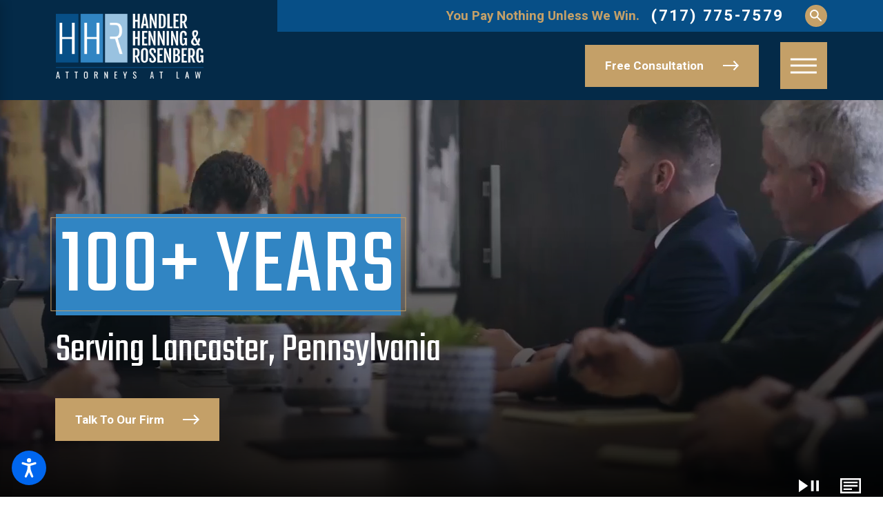

--- FILE ---
content_type: text/html; charset=utf-8
request_url: https://www.hhrlaw.com/lancaster/
body_size: 41104
content:
<!DOCTYPE html>
<html lang="en" data-anim="1" data-prlx="1" data-flr="1" data-i="bva_6vso0pc" data-is="n8oz7izwb_2" data-gmap="AIzaSyAKX6HIbtGXTt50qL2rNeTm3keny6_mxro" data-sa="t8W9YVRyRW%2BHLWW02gQMvVwrB0OxpdobkZ%2FdrLQGFRT0xo3QI%2BmHI566rkWl3%2BNFWmsdzD%2FzVUnVFu6IIf2hXUVmra6oVQ8JY%2BFtkt2d3RBXKQVLb1mxIdtMx6YLBXfIOHzHyULY9t4QPn%2BO6g5WwE4iGzGlQ1VEksyT6xfEjbq7OzHU">
<head>
	<title>Lancaster Personal Injury Attorneys | Serving Lancaster County</title>
	<link rel="canonical" href="https://www.hhrlaw.com/lancaster/"/>
	<meta content="text/html; charset=utf-8" http-equiv="Content-Type"/>
	<meta content="initial-scale=1" name="viewport"/>
	<meta http-equiv="X-UA-Compatible" content="IE=edge,chrome=1"/>
	<meta name="description" content="Lancaster, PA personal injury lawyers at Handler, Henning & Rosenberg LLC have recovered millions for injury victims in Lancaster County and throughout Pennsylvania. Call for a free consultation: (717) 775-7579. You pay absolutely nothing unless we win your case!"/>
	<meta property="og:type" content="website"/>
	<meta property="og:site_name" content="Handler Henning & Rosenberg LLP"/>
	<meta property="og:url" content="https://www.hhrlaw.com/lancaster/"/>
	<meta property="og:title" content="Lancaster Personal Injury Attorneys"/>
	<meta property="og:description" content="Lancaster, PA personal injury lawyers at Handler, Henning & Rosenberg have recovered millions for injury victims in Lancaster County and throughout Pennsylvania. Call for a free consultation. You pay absolutely nothing unless we win your case!"/>
	<meta property="og:image" content="https://www.hhrlaw.com/assets/Social-Share.2202091128397.jpg"/>
	<meta name="twitter:card" content="summary_large_image"/>
	<meta name="twitter:site" content="@hhr_lawfirm"/>
	<meta name="twitter:title" content="Lancaster Personal Injury Attorneys"/>
	<meta name="twitter:description" content="Lancaster, PA personal injury lawyers at Handler, Henning & Rosenberg have recovered millions for injury victims in Lancaster County and throughout Pennsylvania. Call for a free consultation. You pay absolutely nothing unless we win your case!"/>
	<meta name="twitter:image" content="https://www.hhrlaw.com/assets/Social-Share.2202091128397.jpg"/>
	<meta property="article:publisher" content="https://www.facebook.com/HHRLawFirmPA"/>
	<meta name="google-site-verification" content="yrHcgDmjbygKUruVNitouNeiPBas55c9Q3pV_zNAhgA"/>
	<meta name="msvalidate.01" content="CC0CE4759F945BDFAF4A2340693B0713"/>
	<style type="text/css">html{font-size:calc(15px + (18 - 15) * ((100vw - 1601px) / (1920 - 1601)));}.ninja{display:none;}*,::before,::after{box-sizing:border-box;}html{border:0px;}body{margin:0px;padding:0px;}section{position:relative;overflow:hidden;}[class*="mn_"]{width:100%;max-width:100%;margin:0 auto;position:relative;}ol,ul{list-style:none;padding:0;margin:0;}img{border:none;max-width:100%;}button{border:0px;}a{text-decoration:none;}icon svg,svg[data-use]{height:1em;width:1em;fill:currentcolor;}svg use:empty{display:none;}[data-src],[data-bg],[data-src].loading,[data-bg].loading,picture.loading img{filter:blur(3px);-webkit-filter:blur(3px);opacity:0;transition:none !important;}img{transition:opacity .5s ease 1s, filter .5s ease 1s;}.blk{display:block;}.rlt,.psu-bfr,.psu-aft,.bg-bx{position:relative;z-index:1;}.psu-bfr::before,.psu-aft::after,.bg-bx::before{content:'';position:absolute;width:100%;height:100%;top:0;left:0;z-index:-1;}#HeaderZone{z-index:10;position:relative;}.half,.col-50-50 > *{width:50%;}.hdr .mnu-btn.mbl{display:none;position:fixed;bottom:1em;left:1em;z-index:3;transform:translate(0,0);}.ui-scroll{overflow:auto;}[class*="flx"]{align-items:stretch;align-content:space-around;display:flex;}.f_rev{flex-direction:row-reverse;}[class*="flx"] .fit{flex:0 0 auto;}[class*="flx"] .ato{flex:1 1 auto;}[class*="flx"] .str{align-self:stretch;}.f_c{justify-content:center;}.f_sb{justify-content:space-between;}body .f_m{align-items:center;}.f_clm{flex-direction:column;}.pnl-grp .lt-bg,.pnl-grp .dk-bg{background-color:transparent;}.pnl-grp > .bx > section + section{padding-top:0 !important;}.acc-opt.v1 .acc-mnu{visibility:hidden;transform:translateX(-100%);position:fixed;}.acc-opt.v1 .fltr circle{fill:#0066EE;}.acc-opt.v1 .fltr path{fill:#fff;}@media screen and (min-width: 1281px){.hdr .nv{display:flex;visibility:visible;}.hdr .mnu-btn.dkp{display:none;}[class*="ato-sz"][class*="flx-"][class*='-grd'] > li:nth-last-of-type(3n):first-of-type{width:calc(var(--third) - var(--grd-sp));}}@media screen and (max-width: 1600px){html{font-size:calc(15px + (18 - 15) * ((100vw - 1281px) / (1600 - 1281)));}html main br{display:none;}}@media screen and (max-width: 1280px){html{font-size:calc(14px + (17 - 14) * ((100vw - 801px) / (1280 - 801)));}.hdr .mnu-btn.dkp{display:block;}.hdr .nv{display:none;}}@media screen and (max-width: 1024px){.hd-1024{display:none !important;}[class*="mn_"]{padding-left:0 !important;padding-right:0 !important;}[class*='flx'][class*="-ato-rsp"],[class*='flx'][class*="-blk-1024"]{display:block;}[class*='flx'][class*="-ato-rsp"] > ul,[class*='flx'][class*="-ato-rsp"] > li,[class*='flx'][class*="-ato-rsp"] > header,[class*='flx'][class*="-ato-rsp"] > div,[class*='flx'][class*="-ato-rsp"] > picture:not([class*="rsp_img"]),[class*='flx'][class*="-blk-1024"] > ul:not([class*="-grd"]):not([class*="rsp_img"]),[class*='flx'][class*="-blk-1024"] > li:not([class*="-grd"]):not([class*="rsp_img"]),[class*='flx'][class*="-blk-1024"] > header:not([class*="-grd"]):not([class*="rsp_img"]),[class*='flx'][class*="-blk-1024"] > div:not([class*="-grd"]):not([class*="rsp_img"]),[class*='flx'][class*="-blk-1024"] > picture:not([class*="-grd"]):not([class*="rsp_img"]){width:100% !important;margin-left:0 !important;margin-right:0 !important;max-width:100% !important;}.f_sb[class*="-ato-rsp"] > ul,.f_sb[class*="-ato-rsp"] > header,.f_sb[class*="-ato-rsp"] > div,.f_sb[class*="-ato-rsp"] > picture,.f_sb[class*='flx'][class*="-ato-rsp"] > ul,.f_sb[class*='flx'][class*="-ato-rsp"] > header,.f_sb[class*='flx'][class*="-ato-rsp"] > div,.f_sb[class*='flx'][class*="-ato-rsp"] > picture,.f_is-olp[class*='flx'][class*="-ato-rsp"] > ul,.f_is-olp[class*='flx'][class*="-ato-rsp"] > header,.f_is-olp[class*='flx'][class*="-ato-rsp"] > div,.f_is-olp[class*='flx'][class*="-ato-rsp"] > picture{width:100% !important;}}@media screen and (max-width: 800px){html{font-size:calc(16px + (18 - 16) * ((100vw - 501px) / (800 - 501)));}.hdr .mnu-btn.mbl{display:block;}.hdr .mnu-btn.dkp{display:none !important;}}@media screen and (max-width: 500px){html{font-size:calc(15px + (17 - 15) * ((100vw - 320px) / (500 - 320)));}}@media screen and (min-width: 359px) and (max-width: 360px){html{font-size:15.444px;}}</style>
	<style type="text/css">.pnl-grp > .bx > section + section,.pnl-grp > .bx > section + form > section,.pnl-grp > .bx > form + form > section,.pnl-grp > .bx > form + section,.pnl-grp > .bx > section + form > section,.pnl-grp > .bx > form + .pnl-grp > .bx section,.pnl-grp > .bx > section + .pnl-grp > .bx section,.pnl-grp > .bx > form + .bg-bx-grp > .bx section,.pnl-grp > .bx > section + .bg-bx-grp > .bx section{padding-top:0 !important;}button{font-size:inherit;}[data-role="scroller"].active:not(.tabbing) [data-role="item"].full:not(.active):not(.s-active){opacity:0;}[data-role="scroller"] [data-role="arrows"] svg{font-size:1.4em;transition:color .3s ease 0s;}[data-role="scroller"] [data-role="arrows"] > *:nth-child(n+2){margin-left:1rem;}.pd_tp-70{padding-top:calc(1rem * 1.4);}.pd_bt-70{padding-bottom:calc(1rem * 1.4);}.pd_bt-80{padding-bottom:calc(1rem * 1.6);}.pd_tp-80{padding-top:calc(1rem * 1.6);}.pd_h-30{padding-left:calc(calc((20 * 1px) + (122 - 20) * ((100vw - 320px) / (1920 - 320))) * .6);padding-right:calc(calc((20 * 1px) + (122 - 20) * ((100vw - 320px) / (1920 - 320))) * .6);}[class*='flx'][class*='-grd'] > li.half{max-width:calc(50% - 1.8rem);}[class*='flx'][class*='-grd'][class*='-sml'] > li{margin:calc(((1.8rem * .5) - 0.111rem) * .5);}[class*='flx'][class*='-grd'][class*='-sml'] > li.half{max-width:calc(50% - (1.8rem * .5));}.pd_v-20{padding-top:calc(calc((50 * 1px) + (120 - 50) * ((100vw - 320px) / (1920 - 320))) * .4);padding-bottom:calc(calc((50 * 1px) + (120 - 50) * ((100vw - 320px) / (1920 - 320))) * .4);}.pd_v-30{padding-top:calc(calc((50 * 1px) + (120 - 50) * ((100vw - 320px) / (1920 - 320))) * .6);padding-bottom:calc(calc((50 * 1px) + (120 - 50) * ((100vw - 320px) / (1920 - 320))) * .6);}[class*='flx'][class*='-grd'] > li.third{max-width:calc(33.333% - 1.8rem);}textarea{resize:none;overflow:auto;}.input-text select{padding-right:1rem;}li.msg textarea{min-height:3.333rem !important;}fieldset{min-inline-size:auto;}fieldset{border:none;padding:0;margin:0;}fieldset li label{display:block;font-size:14px;text-align:left;transition:color .3s ease 0s;}.sel svg{right:0.5rem;font-size:1rem;position:absolute;pointer-events:none;color:#BE9D6B;}.sel svg{bottom:0.8rem;}.validation{right:0;top:100%;opacity:0;z-index:2;display:block;font-size:.8em;padding:0.5em 1em;position:absolute;visibility:hidden;white-space:nowrap;transition:opacity .3s ease 0s, visibility 0s ease 0s;}input,textarea,select{border:0;width:100%;height:100%;outline:none;color:inherit;font-size:inherit;font-weight:normal;font-family:inherit;line-height:inherit;text-transform:none;background-color:transparent;}.input-text{width:100%;font-size:100%;text-align:left;padding:0.5rem 1rem;border-width:1px;border-style:solid;border-radius:0rem;background-clip:padding-box !important;transition:background-color .3s ease 0s, border-color .3s ease 0s, color .3s ease 0s;}figure,blockquote{margin:0;}.pd_tp-0{padding-top:0;}.mrg_bt-40{margin-bottom:calc(calc((30 * 1px) + (45 - 30) * ((100vw - 320px) / (1920 - 320))) * .8);}.mrg_bt{margin-bottom:calc((30 * 1px) + (45 - 30) * ((100vw - 320px) / (1920 - 320)));}.acc-opt.v1 .fltr{position:fixed;cursor:pointer;width:50px !important;height:50px !important;font-size:50px;bottom:1rem;right:1rem;opacity:1;z-index:2;transform:translateY(0);transition:opacity .3s ease 0s, transform .3s ease 0s;}.pop{position:fixed;top:0;left:0;width:100%;height:100%;opacity:0;z-index:15;margin:0 !important;pointer-events:none;transform:translateX(-100%);transition:opacity .3s ease 0s, transform .3s ease 0s, visibility 0s ease .3s;}.f_sb > .two-fifths{width:calc( 40% - ( 5.6% * .6667 ) );}.two-fifths{width:40%;}.pd_v-40{padding-top:calc(calc((50 * 1px) + (120 - 50) * ((100vw - 320px) / (1920 - 320))) * .8);padding-bottom:calc(calc((50 * 1px) + (120 - 50) * ((100vw - 320px) / (1920 - 320))) * .8);}.pd_h-20{padding-left:calc(calc((20 * 1px) + (122 - 20) * ((100vw - 320px) / (1920 - 320))) * .4);padding-right:calc(calc((20 * 1px) + (122 - 20) * ((100vw - 320px) / (1920 - 320))) * .4);}.mrg_bt-80{margin-bottom:calc(calc((30 * 1px) + (45 - 30) * ((100vw - 320px) / (1920 - 320))) * 1.6);}.f_sb > .three-fifths{width:calc( 60% - ( 5.6% * 1.333 ) );}.f_sb > .half{width:calc( 50% - 5.6% );}.three-fifths{width:60%;}.four-fifths{width:80%;}.pd_v-60{padding-top:calc(calc((50 * 1px) + (120 - 50) * ((100vw - 320px) / (1920 - 320))) * 1.2);padding-bottom:calc(calc((50 * 1px) + (120 - 50) * ((100vw - 320px) / (1920 - 320))) * 1.2);}.pd_v-40{padding-top:calc(calc((50 * 1px) + (120 - 50) * ((100vw - 320px) / (1920 - 320))) * .8);padding-bottom:calc(calc((50 * 1px) + (120 - 50) * ((100vw - 320px) / (1920 - 320))) * .8);}.fourth{width:25%;}.img img{position:absolute;width:100%;height:100%;left:0;top:0;}.cnt-stl{font-size:1rem;}.mrg_bt-30{margin-bottom:calc(calc((30 * 1px) + (45 - 30) * ((100vw - 320px) / (1920 - 320))) * .6);}.cnt-stl h1{margin-bottom:1.55rem;}.cnt-stl > *:first-child{margin-top:0;}.cnt-stl > *:last-child{margin-bottom:0;}.cnt-stl h1 + h2,.cnt-stl h1 + h3,.cnt-stl h1 + h4,.cnt-stl h2 + h3,.cnt-stl h2 + h4{margin-top:1.55rem;}.cnt-stl h2,.cnt-stl h3,.cnt-stl h4,.cnt-stl h5,.cnt-stl h6{margin-top:1.5rem;margin-bottom:1.2rem;}[class*="pd-h-"]::after{content:'';display:block;width:100%;}.mrg_tp{margin-top:calc((30 * 1px) + (45 - 30) * ((100vw - 320px) / (1920 - 320)));}.pd_h-cstm{padding-left:calc((20 * 1px) + (40 - 20) * ((100vw - 320px) / (1920 - 320)));padding-right:calc((20 * 1px) + (40 - 20) * ((100vw - 320px) / (1920 - 320)));}.pd_v-cstm{padding-top:calc((50 * 1px) + (32 - 50) * ((100vw - 320px) / (1920 - 320)));padding-bottom:calc((50 * 1px) + (32 - 50) * ((100vw - 320px) / (1920 - 320)));}.bx_flr{position:relative;border-width:1px;border-style:solid;border-color:#BE9D6B;padding:1rem;}.hdr .mnu-btn{display:none;width:4em;height:4em;position:relative;cursor:pointer;}body{font-size:100%;margin:0;}img{max-width:100%;}[class*='flx'][class*='-grd']{flex-wrap:wrap;position:relative;width:calc(100% + 1.8rem);left:calc(1.8rem * -.5);margin-top:calc( 1.8rem * -.5);margin-bottom:calc( 1.8rem * -.5);}[class*='flx'][class*='-grd'] > li{margin:calc((1.8rem - 0.111rem) * .5);flex:1 1 auto;}[class*='flx'][class*='-grd'] > li.fit{flex:0 1 auto;}[class*='flx'][class*='-grd'][class*='-sml'] > li.third{max-width:calc(33.333% - (1.8rem * .5));}[class*='flx'][class*='-grd'][class*='-sml'] > li{margin:calc(((1.8rem * .5) - 0.111rem) * .5);}.mrg_lt{margin-left:1rem;}.mrg_bt-0{margin-bottom:0;}.mrg_tp-0{margin-top:0;}.f_t{align-items:flex-start;}.mrg_lt-60{margin-left:calc(1rem * 1.2);}.mrg_rt-90{margin-right:calc(1rem * 1.8);}.btn.v1{z-index:1;overflow:hidden;text-align:center;display:inline-flex;align-items:center;padding:1.1em 1.7em 1.1em 1.7em;transition:box-shadow 0.3s ease 0s, color 0.3s ease 0s;}.btn{cursor:pointer;position:relative;}body{font-size:100%;margin:0;}.btn.v1 svg{display:block;flex:0 0 auto;position:relative;color:currentColor;font-size:1.4rem;margin-left:1.4rem;height:1.4rem;width:1.4rem;}.btn.v1::before{content:'';position:absolute;top:0;left:0;width:115%;height:100%;transform:translateX(-100%);clip-path:polygon(0% 0%, 0% 100%, 90% 100%, 100% 0);transition:transform 0.3s ease 0s;z-index:-1;}.btn.v1 span{top:1px;flex:1 1 auto;position:relative;}.hdr .lg-bx{margin-right:6.278rem;}.hdr .nv{padding-top:0;padding-bottom:0;display:flex;visibility:visible;}.hdr .tp-lg{max-width:calc((190 * 1px) + (230 - 190) * ((100vw - 320px) / (1920 - 320)));width:100%;}.mrg_rt-30{margin-right:calc(1rem * .6);}.mrg_lt-40{margin-left:calc(1rem * .8);}.mrg_rt{margin-right:1rem;}.mrg_lt-90{margin-left:calc(1rem * 1.8);}.mrg_bt-20{margin-bottom:calc(calc((30 * 1px) + (45 - 30) * ((100vw - 320px) / (1920 - 320))) * .4);}.pd_bt-20{padding-bottom:calc(1rem * .4);}.pd_tp-20{padding-top:calc(1rem * .4);}.pd_bt-40{padding-bottom:calc(1rem * .8);}.pd_tp-40{padding-top:calc(1rem * .8);}.pd_bt-60{padding-bottom:calc(1rem * 1.2);}.pd_tp-60{padding-top:calc(1rem * 1.2);}.pd_v{padding-top:calc((50 * 1px) + (120 - 50) * ((100vw - 320px) / (1920 - 320)));padding-bottom:calc((50 * 1px) + (120 - 50) * ((100vw - 320px) / (1920 - 320)));}.hdr.v3 .src{border-radius:50%;width:1.889rem;height:1.889rem;}.dk-lg,.lt-lg{display:none;}.dk-bg .lt-lg{display:block;}.blk{display:block;}html:not(.cms-content) .el-tab-box .el-tab-panel:not(.active),html:not(.cms-content) .el-tab-box .el-panel:not(.active){display:none;visibility:hidden;}h1,h2,h3,h4,h5,h6{margin:0;}.f_wrp{flex-wrap:wrap;}.f_r{justify-content:flex-end;}.ta_c{text-align:center;}.ta_r{text-align:right;}[class*="mn_"]{width:100%;max-width:100%;margin:0 auto;position:relative;padding-left:calc((20 * 1px) + (122 - 20) * ((100vw - 320px) / (1920 - 320)));padding-right:calc((20 * 1px) + (122 - 20) * ((100vw - 320px) / (1920 - 320)));}.mn_wd{max-width:calc(91.222rem + calc((20 * 1px) + (122 - 20) * ((100vw - 320px) / (1920 - 320))) * 2);}.mn_tn{max-width:calc(66rem + calc((20 * 1px) + (122 - 20) * ((100vw - 320px) / (1920 - 320))) * 2);}.full,.col-100-100 > *{width:100%;}.third{width:33.3%;}.four-fifths{width:80%;}.f_sb > .two-thirds{width:calc( 66.666% - ( 5.6% * .75 ) );}.f_sb > .third{width:calc( 33.333% - ( 5.6% * .6667 ) );}.overlap #HeaderZone{position:absolute;width:100%;top:0;left:0;}[class*="fnt_t-"]{display:block;font-style:normal;}.pnl-grp{overflow:visible;}.pnl-grp .lt-bg,.pnl-grp .dk-bg{background-color:transparent;}.img-bg{position:absolute;left:0;top:0;width:100%;height:100%;overflow:hidden;pointer-events:none;}picture img[src*=".jpg"],picture img.static-map{object-fit:cover;}img{display:block;}.img-bg img{position:relative;left:50%;top:50%;width:auto;height:auto;min-width:calc(100% + 2px);min-height:calc(100% + 2px);transform:translate(-50%,-50%);pointer-events:none;}.el-panel.sld{transition:height .5s ease 0s, margin .5s ease 0s, padding .5s ease 0s !important;}psu-bfr::before,.psu-aft::after,.bg-bx::before{content:'';position:absolute;width:100%;height:100%;top:0;left:0;z-index:-1;pointer-events:none;}[data-role="scroller"] [data-role="container"]{position:relative;overflow:hidden;}[data-role="scroller"] [data-role="list"]{flex-wrap:nowrap;position:relative;transition:transform .6s ease 0s, margin .6s ease 0s;}[data-role="scroller"] [data-role="item"]{flex:0 0 auto !important;transition:opacity .6s ease 0s;}section header > strong,section header > a > strong,section header > b,section header > a > b{display:block;}.pd_h-40{padding-left:calc(calc((20 * 1px) + (122 - 20) * ((100vw - 320px) / (1920 - 320))) * .8);padding-right:calc(calc((20 * 1px) + (122 - 20) * ((100vw - 320px) / (1920 - 320))) * .8);}.pd_v-10{padding-top:calc(calc((50 * 1px) + (120 - 50) * ((100vw - 320px) / (1920 - 320))) * .2);padding-bottom:calc(calc((50 * 1px) + (120 - 50) * ((100vw - 320px) / (1920 - 320))) * .2);}.mrg_tp-20{margin-top:calc(calc((30 * 1px) + (45 - 30) * ((100vw - 320px) / (1920 - 320))) * .4);}.mrg_tp-40{margin-top:calc(calc((30 * 1px) + (45 - 30) * ((100vw - 320px) / (1920 - 320))) * .8);}.hdr .mnu-btn span{position:absolute;width:2.25em;height:3px;top:50%;left:50%;transition:background-color .3s ease 0s;transform:translate(-50%,-50%);}.acc-opt.v1 .fltr.lt{right:auto;left:1rem;}.hdr .mnu-btn.mbl{position:fixed;top:1em;left:1em;z-index:3;transition:transform .3s ease 0s;transform:translate(0,0);}.cnt-stl .txt-hlt:not(:last-child),.cnt-stl .spl-lst:not(:first-child){margin-bottom:calc(calc((30 * 1px) + (45 - 30) * ((100vw - 320px) / (1920 - 320))) * .45);}.cnt-stl .txt-hlt:not(:first-child),.cnt-stl .spl-lst:not(:first-child){margin-top:calc(calc((30 * 1px) + (45 - 30) * ((100vw - 320px) / (1920 - 320))) * .45);}[class*="ato-sz"][class*="flx-"][class*='-grd'] > li:nth-last-of-type(2n):first-of-type,[class*="ato-sz"][class*="flx-"][class*='-grd'] > li:nth-last-of-type(2n):first-of-type ~ li{width:calc(50% - 1.8rem);}.mrg_tp-30{margin-top:calc(calc((30 * 1px) + (45 - 30) * ((100vw - 320px) / (1920 - 320))) * .6);}h1 u,h2 u,h3 u,h4 u,h5 u,h6 u,section header u,[class*="fnt_t"] u,h1 em,h2 em,h3 em,h4 em,h5 em,h6 em,section header em,[class*="fnt_t"] em{color:#FFFFFF !important;background-color:#3185C3;display:inline-block;padding:0.556rem 0.389rem 0;font-style:normal;}[class*='flx'][class*='-grd'] > li.fourth{max-width:calc(25% - 1.8rem);}[class*="pd-h-"]{width:100%;display:block;}@media screen and (min-width: 801px){.sw-800{display:none;}}@media screen and (min-width: 1281px){[class*="ato-sz"][class*='flx'][class*='-grd'][class*="mx-3"] > li{width:calc(33.333% - 1.8rem);}}@media screen and (min-width: 1601px){.hdr .tp-br.bg-bx::before{width:calc(100% + ((100vw - 91.222rem) / 2) - 0.5rem);}}@media screen and (min-width: 1025px){[class*="ato-sz"][class*="flx-"][class*='-grd']:not([class*="mx-3"]) > li:nth-last-of-type(4n - 2):first-of-type,[class*="ato-sz"][class*="flx-"][class*='-grd']:not([class*="mx-3"]) > li:nth-last-of-type(4n - 2):first-of-type ~ li,[class*="ato-sz"][class*="flx-"][class*='-grd']:not([class*="mx-3"]) > li:nth-last-of-type(4n - 1):first-of-type,[class*="ato-sz"][class*="flx-"][class*='-grd']:not([class*="mx-3"]) > li:nth-last-of-type(4n - 1):first-of-type ~ li,[class*="ato-sz"][class*="flx-"][class*='-grd']:not([class*="mx-3"]) > li:nth-last-of-type(4n):first-of-type,[class*="ato-sz"][class*="flx-"][class*='-grd']:not([class*="mx-3"]) > li:nth-last-of-type(4n):first-of-type ~ li{width:calc(25% - 1.8rem);}.hlf-sm{width:41.8%;}.hlf-big{width:47.4%;}[class*="shf"] [class*="mn_"]:not(.mn_tn):not(.no-shf){max-width:calc(91.222rem + calc((20 * 1px) + (122 - 20) * ((100vw - 320px) / (1920 - 320))) * 4);}.shf-r [class*="mn_"]:not(.no-shf){margin-right:0;padding-right:0;}.shf-l [class*="mn_"]:not(.no-shf){margin-left:0;padding-left:0;}.pd-l-dsk{padding-left:calc((20 * 1px) + (122 - 20) * ((100vw - 320px) / (1920 - 320)));}.pd_bt-0{padding-bottom:0 !important;}}@media screen and (min-width: 1441px){.hdr .fly-nv{min-width:20rem;max-height:30rem;position:absolute;left:0;top:100%;opacity:0;visibility:hidden;overflow:auto;display:block;transition:visibility var(--g-trn-sp) var(--g-trn-tf) 0s, opacity var(--g-trn-sp) var(--g-trn-tf) 0s !important;}.hdr .nv .mnu-nv,.hdr .nv .el-tab.lvl-1,.hdr .mbl-qk-lnks{display:none;}}@media screen and (max-width: 1440px) and (min-width: 801px){.hdr .tp-br,.hdr .nv-bx{justify-content:flex-end;padding-right:0 !important;}}@media screen and (max-width:1600px){html main br{display:none;}}@media screen and (max-width:1440px){.hdr .nv{display:block;position:fixed;width:100%;height:100vh;left:0;top:0;z-index:2;overflow:auto;padding-bottom:4em;transform:translateX(-100%);transition:transform .3s ease 0s, visibility 0s ease .3s;box-shadow:0.1em 0.1em 1em rgb(0 0 0 / 20%);}.hdr .mnu-btn.dkp{display:block;}[class*='flx'][class*="-blk-1440"]{display:block;}[class*='flx'][class*="-blk-1440"] > ul:not([class*="-grd"]),[class*='flx'][class*="-blk-1440"] > li:not([class*="-grd"]),[class*='flx'][class*="-blk-1440"] > header:not([class*="-grd"]),[class*='flx'][class*="-blk-1440"] > div:not([class*="-grd"]),[class*='flx'][class*="-blk-1440"] > picture:not([class*="-grd"]){width:100% !important;margin-left:0 !important;margin-right:0 !important;max-width:100% !important;}}@media screen and (max-width: 1280px){.overlap .hdr{background-color:transparent;}.hd-1280{display:none !important;}[data-role="scroller"] [data-role="list"].sl_ato-rsp [data-role="item"].third{width:50%;}[data-role="scroller"] [class*='-grd'][data-role="list"].sl_ato-rsp [data-role="item"].third{max-width:calc(50% - 1.8rem);}}@media screen and (max-width: 1024px){.rsp_pd{padding:calc((50 * 1px) + (120 - 50) * ((100vw - 320px) / (1920 - 320))) calc((20 * 1px) + (122 - 20) * ((100vw - 320px) / (1920 - 320))) !important;}.hdr.v3 .tp-br,.hdr.v3 .nv-bx{padding-right:calc(1rem * .4) !important;}section[class*="pd_v"]:not(.pd-sty){padding-top:0!important;padding-bottom:0!important;}[class*='flx'][class*="-blk-1024"][class*="-mgd"] > * + *,[class*='flx'][class*="-ato-rsp"][class*="-mgd"] > * + *{margin-top:calc((30 * 1px) + (40 - 30) * ((100vw - 320px) / (1920 - 320)));}[class*='flx'][class*="-blk-1024"][class*="-mgd-b"] > * + *,[class*='flx'][class*="-ato-rsp"][class*="-mgd-b"] > * + *{margin-top:calc(calc((30 * 1px) + (40 - 30) * ((100vw - 320px) / (1920 - 320))) * 1.5);}[class*='flx'][class*="-ato-rsp"],[class*='flx'][class*="-blk-1024"]{display:block;}[class*='flx'][class*="-ato-rsp"] > ul,[class*='flx'][class*="-ato-rsp"] > li,[class*='flx'][class*="-ato-rsp"] > header,[class*='flx'][class*="-ato-rsp"] > div,[class*='flx'][class*="-ato-rsp"] > picture:not([class*="rsp_img"]),[class*='flx'][class*="-blk-1024"] > ul:not([class*="-grd"]):not([class*="rsp_img"]),[class*='flx'][class*="-blk-1024"] > li:not([class*="-grd"]):not([class*="rsp_img"]),[class*='flx'][class*="-blk-1024"] > header:not([class*="-grd"]):not([class*="rsp_img"]),[class*='flx'][class*="-blk-1024"] > div:not([class*="-grd"]):not([class*="rsp_img"]),[class*='flx'][class*="-blk-1024"] > picture:not([class*="-grd"]):not([class*="rsp_img"]){width:100% !important;margin-left:0 !important;margin-right:0 !important;max-width:100% !important;}.rsp_pd-h{padding-left:calc((20 * 1px) + (122 - 20) * ((100vw - 320px) / (1920 - 320))) !important;padding-right:calc((20 * 1px) + (122 - 20) * ((100vw - 320px) / (1920 - 320))) !important;}[data-role="scroller"] [class*='-grd'][data-role="list"].sl_itm-100-1024 [data-role="item"]{max-width:calc(100% - 1.8rem) !important;}[data-role="scroller"] [data-role="list"].sl_itm-100-1024 [data-role="item"]{width:100% !important;}.stf.v5 .stf-lst li{margin-left:calc((1.8rem - 0.111rem) * .5);margin-right:calc((1.8rem - 0.111rem) * .5);}.stf.v6 .stf-lst .third > ul > li{width:50%;}}@media screen and (max-width: 800px){.hdr.v3 .nv-bx{margin-bottom:0px;}.hdr .mnu-btn.mbl{display:block;}.hd-800{display:none !important;}[class*='flx'][class*="-blk-800"]{display:block;}[class*='flx'][class*="-blk-800"] > ul:not([class*="-grd"]):not([class*="rsp_img"]),[class*='flx'][class*="-blk-800"] > li:not([class*="-grd"]):not([class*="rsp_img"]),[class*='flx'][class*="-blk-800"] > header:not([class*="-grd"]):not([class*="rsp_img"]),[class*='flx'][class*="-blk-800"] > div:not([class*="-grd"]):not([class*="rsp_img"]),[class*='flx'][class*="-blk-800"] > picture:not([class*="-grd"]):not([class*="rsp_img"]){width:100% !important;margin-left:0 !important;margin-right:0 !important;}[class*='flx'][class*="-blk-800"][class*="-grd"]{width:100%;left:0;margin-top:0;margin-bottom:0;}[class*='flx'][class*="-blk-800"][class*="-grd"] > li:not(#_){max-width:none;width:100%;margin-left:0;margin-right:0;}[class*="ato-sz"][class*="flx-"][class*='-grd'][class*='-sml'] > li:not(#_){width:calc(50% - calc(2.222rem * .5));}.hdr .tp-lg{margin-left:auto;margin-right:auto;}.ta_c-800 [class*="flx"],[class*="flx"].ta_c-800{justify-content:center;}.hdr.v3 .tp-br{margin-bottom:0;}[data-role="scroller"] [class*='-grd'][data-role="list"].sl_itm-100-800 [data-role="item"]{max-width:calc(100% - 1.8rem) !important;}[data-role="scroller"] [data-role="list"].sl_itm-100-800 [data-role="item"]{width:100% !important;}.stf.v6 .stf-lst .fourth > ul{flex-wrap:nowrap;}.stf.v6 .stf-lst .fourth > ul > li{width:50%;}}@media screen and (max-width: 500px){.hd-500{display:none !important;}.ta_c-500 [class*="flx"],[class*="flx"].ta_c-500{justify-content:center;}[class*='flx'][class*="-blk-500"]{display:block;}[class*='flx'][class*="-blk-500"] > header:not([class*="-grd"]):not([class*="rsp_img"]),[class*='flx'][class*="-blk-500"] > div:not([class*="-grd"]):not([class*="rsp_img"]),[class*='flx'][class*="-blk-500"] > picture:not([class*="-grd"]):not([class*="rsp_img"]){width:100% !important;margin-left:0 !important;margin-right:0 !important;}[class*='flx'][class*="-blk-500"][class*="-grd"]{width:100%;left:0;margin-top:0;margin-bottom:0;}[data-role="scroller"] [class*='-grd'][data-role="list"].sl_itm-100-500 [data-role="item"]{max-width:calc(100% - 1.8rem) !important;}[data-role="scroller"] [data-role="list"].sl_itm-100-500 [data-role="item"]{width:100% !important;}[class*='flx'][class*="-blk-500"][class*="-grd"] > li:not(#_){max-width:none;width:100%;margin-left:0;margin-right:0;}}@media screen and (min-width: 1349px) and (max-width: 1350px){.hdr .tp-lg{width:215px;height:94px;}.acc-opt.v1 .fltr,body svg.flr_hd{display:none !important;}}@media screen and (min-width: 411px) and (max-width: 412px) and (min-height: 822px) and (max-height: 823px){.hdr .tp-lg{width:192px;height:84px;}.acc-opt.v1 .fltr,body svg.flr_hd{display:none !important;}.stf.v3 .pd-h-125{display:none;}.stf.v5 .stf-lst img{width:314.91px;height:386.98px;}.stf.v6 .stf-lst img{height:173.73px;width:144.78px;}.scp-ftr .sd-lg img{width:180px;height:95px;}}</style>
	<style type="text/css">@import url('https://fonts.googleapis.com/css?family=Teko|Heebo:400,700&display=block');[class*="fnt_t-"]{display:block;font-style:normal;}h3,.fnt_t-3{font-family:'Heebo', sans-serif;font-size:1.4rem;letter-spacing:0em;line-height:1.5;font-weight:400;text-transform:none;}time{font-weight:400;letter-spacing:0.1em;}.fnt_pl{font-size:1.111rem;}.fnt_t-6,.cnt-stl h6{font-family:'Heebo', sans-serif;font-size:1.111rem;letter-spacing:0em;line-height:1.5;font-weight:400;text-transform:none;}fieldset li label:not([class*="fnt_"]){font-family:'Heebo', sans-serif;letter-spacing:0em;line-height:1.2;font-weight:400;text-transform:none;}address{line-height:2;font-size:1.11rem;}body{font-family:'Heebo', sans-serif;line-height:1.9;}.fnt_t-4,.cnt-stl h4{font-family:'Heebo', sans-serif;font-size:1.3rem;letter-spacing:0em;line-height:1.2;font-weight:400;text-transform:none;}.fnt_t-co{font-family:'Teko', sans-serif;font-size:4.889rem;letter-spacing:0em;line-height:1;font-weight:400;text-transform:uppercase;word-break:break-word;}.fnt_qte{font-family:'Teko', sans-serif;font-size:2.25rem;letter-spacing:0em;line-height:1.317;font-weight:400;text-transform:none;}[class*="fnt_t-"]{display:block;font-style:normal;}.fnt_t-big{font-family:'Teko', Impact, 'Arial Narrow', sans-serif;font-size:7rem;letter-spacing:0.02em;line-height:1.022;font-weight:400;text-transform:none;word-break:break-word;}.fnt_t-big-s{font-family:'Heebo', sans-serif;font-size:2rem;letter-spacing:0em;line-height:1.2;font-weight:400;text-transform:none;word-break:break-word;}.btn.v1{font-family:'Heebo', sans-serif;font-size:1rem;letter-spacing:0em;line-height:1.2;font-weight:700;text-transform:capitalize;}.fnt_t-5,.cnt-stl h5{font-family:'Heebo', sans-serif;font-size:1.2rem;letter-spacing:0.02em;line-height:1.5;font-weight:600;text-transform:none;}.fnt_phn{font-family:'Heebo', sans-serif;font-size:1.667rem;letter-spacing:0.1em;line-height:1;font-weight:400;}h1,.fnt_t-1,section header > :first-child:not(a):not(.fnt_t-big){font-family:'Teko', sans-serif;font-size:3.5rem;letter-spacing:0em;line-height:1.1;font-weight:400;text-transform:none;word-break:break-word;}h2,.fnt_t-2,section header > *:nth-child(2):not(p),aside header > *:first-child:not(a){font-family:'Heebo', sans-serif;font-size:1.5rem;letter-spacing:0.02em;line-height:1.5;font-weight:400;text-transform:none;}.hdr .scd-nav a,.hdr .nv ul li a{outline:none;line-height:1.2;font-size:1rem;font-weight:500;text-transform:none;}h1 u,h2 u,h3 u,h4 u,h5 u,h6 u,section header u,[class*="fnt_t"] u,h1 em,h2 em,h3 em,h4 em,h5 em,h6 em,section header em,[class*="fnt_t"] em{color:#FFFFFF !important;background-color:#3185C3;display:inline-block;padding:0.556rem 0.389rem 0;font-style:normal;}@media screen and (max-width:1600px){.fnt_t-big{font-size:calc(7rem * 0.85);}}@media screen and (max-width:1280px){.fnt_t-big{font-size:calc(7rem * 0.75);}h2,h3,.fnt_t-3,section header > *:nth-child(2):not(p),aside header > *:first-child:not(a){font-size:calc(1.4rem * 0.85);}}@media screen and (max-width:800px){.fnt_t-big{font-size:calc(7rem * 0.65);}.fnt_phn{font-size:calc(1.667rem * 0.75);}}@media screen and (max-width: 500px){.fnt_phn{font-size:calc(1.667rem * 0.7);}h1,.fnt_t-1,section header > :first-child:not(a):not(.fnt_t-big){font-size:calc(3.5rem * 0.68);}.fnt_t-co{font-size:calc(4.889rem * 0.58);}.fnt_t-2{font-size:calc(1.5rem * 0.8);}.fnt_t-4,.cnt-stl h4{font-size:calc(1.3rem * 0.8);}.fnt_t-big{font-size:calc(7rem * 0.5);}}@media screen and (max-width: 380px){.fnt_t-big{font-size:calc(7rem * 0.4);}}</style>
	<style type="text/css">.dk-bg .inp-sgt,.dk-bg .input-text,.lt-bg .bg-bx.ulk-bg .inp-sgt,.lt-bg .bg-bx.ulk-bg .input-text{border-color:rgba(255,255,255,0.4);color:#656F82;background:#FFFFFF;}.lt-bg [data-role="arrows"] button,.dk-bg .bg-bx.ulk-bg [data-role="arrows"] button{color:#BE9D6B;}.lt-bg a.clr-swp,.dk-bg .bg-bx.ulk-bg a.clr-swp{color:#656F82;}.lt-bg .fnt_tc-3,.dk-bg .bg-bx.ulk-bg .fnt_tc-3{color:#000000;}.lt-bg .cnt-stl h5,.lt-bg .fnt_tc-5,.dk-bg .bg-bx.ulk-bg h5,.dk-bg .bg-bx.ulk-bg .fnt_tc-5{color:#9B8059;}.lt-bg .inp-sgt,.lt-bg .input-text,.dk-bg .bg-bx.ulk-bg .inp-sgt,.dk-bg .bg-bx.ulk-bg .input-text{border-color:rgba(0,0,0,0.1);color:#656F82;background:#FFFFFF;}.lt-bg .bg-bx.lk-bg,.dk-bg .bg-bx.ulk-bg{color:#656F82;}.lt-bg .clr-lnk,.dk-bg .bg-bx.ulk-bg .clr-lnk{color:#BE9D6B;}.lt-bg .cnt-stl h4,.lt-bg .fnt_tc-4,.dk-bg .bg-bx.ulk-bg h4,.dk-bg .bg-bx.ulk-bg .fnt_tc-4{color:#000000;}.sd-zn .lt-bg,.cnt-zn .lt-bg,.lt-bg .bg-bx.lk-bg::before,.dk-bg .bg-bx.ulk-bg::before{background-color:#FFFFFF;}.lt-bg.hdr .mnu-btn span,.dk-bg.hdr .mnu-btn span{background-color:#FFFFFF;}.dk-bg .bg-bx.lk-bg,.lt-bg .bg-bx.ulk-bg{color:#FFFFFF;}.dk-bg .cnt-stl h4,.dk-bg .fnt_tc-4,.lt-bg .bg-bx.ulk-bg h4,.lt-bg .bg-bx.ulk-bg .fnt_tc-4{color:#BCA782;}.lt-bg .cnt-stl h6,.lt-bg .fnt_tc-6,.dk-bg .bg-bx.ulk-bg h6,.dk-bg .bg-bx.ulk-bg .fnt_tc-6{color:#9B8059;}.lt-bg a,.dk-bg .bg-bx.ulk-bg a{color:#BE9D6B;}.dk-bg{background-color:#042A48;color:#FFFFFF;}.dk-bg a.clr-swp,.lt-bg .bg-bx.ulk-bg a.clr-swp{color:#FFFFFF;}.dk-bg .clr-lnk,.lt-bg .bg-bx.ulk-bg .clr-lnk{color:#BE9D6B;}.dk-bg .btn-clr,.lt-bg .bg-bx.ulk-bg .btn-clr{background-color:#BE9D6B;color:#FFFFFF;}.dk-bg .fnt_tc-big,.lt-bg .bg-bx.ulk-bg .fnt_tc-big{color:#FFFFFF;}body .lt-bg .btn.v1,body .dk-bg .btn.v1{color:#FFFFFF;background-color:#BE9D6B;}.dk-bg .bg-bx.lk-bg::before,.lt-bg .bg-bx.ulk-bg::before{background-color:#074F87;}.lt-bg .bg-bx.lk-bg .bg-bx.lk-bg::before,.lt-bg{background-color:#ECF1F4;color:#656F82;}.lt-bg h1,.lt-bg .fnt_tc-1,.dk-bg .bg-bx.ulk-bg h1,.dk-bg .bg-bx.ulk-bg .fnt_tc-1,section.lt-bg header > *:first-child:not(a),section.dk-bg .bg-bx.ulk-bg header > *:first-child:not(a){color:#000000;}.lt-bg .fnt_tc-2,.lt-bg .cnt-stl h2,.lt-bg .cnt-stl h3,.dk-bg .bg-bx.ulk-bg .fnt_tc-2,.dk-bg .bg-bx.ulk-bg h2,.dk-bg .bg-bx.ulk-bg h3,section.lt-bg header > *:nth-child(2):not(p),section.dk-bg .bg-bx.ulk-bg header > *:nth-child(2):not(p){color:#074F87;}.dk-bg a,.lt-bg .bg-bx.ulk-bg a{color:#BE9D6B;}.lt-bg .bg-bx.ulk-bg.txt-bg::before{content:'';position:absolute;top:0;left:0;height:100%;width:100%;opacity:1;z-index:0;pointer-events:none;z-index:-1;background-color:#042A48;}.dk-bg .fnt_tc-4{color:#FFFFFF;}</style>
	<style type="text/css">.srv.v3 .img-2.pd-h-::after{padding-bottom:84.4%;}.srv.v3 .img-2{margin-top:calc(20.125rem * -1);margin-left:auto;width:68.7%;z-index:2;}.srv.v3 .img-1.pd-h-::after{padding-bottom:68%;}.brd-cmb.v1 ol li:first-child a{padding-right:1em;}.brd-cmb.v1 ol li:nth-last-child(n+2)::after{content:'/';margin-left:1em;}.brd-cmb.v1 ol li:first-child::after{margin-left:0;}.brd-cmb.v1 ol li + li{padding-left:1em;}.blg-sys.v1 .blg-lst .hs-img div.blg-itm{margin-top:-8rem;margin-left:auto;margin-right:auto;}.blg-sys.v1 li.w-ato{width:auto !important;}.blg-sys.v1 .blg-lst li:not(.hs-img) div.blg-itm{height:25rem;flex:0 0 auto;}.ftr-i{position:absolute;top:0;right:7%;z-index:2;font-size:2.67rem;}.rst-sys .ftr-i{right:auto;left:-0.5rem;}.mstg.v4 .inf{padding-top:calc((150 * 1px) + (180 - 150) * ((100vw - 320px) / (1920 - 320)));padding-bottom:calc((80 * 1px) + (180 - 80) * ((100vw - 320px) / (1920 - 320)));z-index:1;}.mstg-tls .inf em + strong{margin-top:calc((22 * 1px) + (23 - 22) * ((100vw - 318px) / (1920 - 320)));}.mstg.v4 picture.iso.pd-h-::after{padding-bottom:100%;}.mstg.v4::after{content:'';position:absolute;bottom:0;left:0;height:70%;width:100%;background-image:linear-gradient(0deg, #000000, transparent);}.cta.v2 .cta-con{padding-top:19.833rem;}.rvw.v1 .pd-h-::after{padding-bottom:65%;}.bnr.v5 .cnt{padding-top:calc((40 * 1px) + (100 - 40) * ((100vw - 320px) / (1920 - 320)));padding-bottom:calc((40 * 1px) + (100 - 40) * ((100vw - 320px) / (1920 - 320)));}.bnr.v6 .cnt{padding-top:calc((40 * 1px) + (228 - 40) * ((100vw - 320px) / (1920 - 320)));padding-bottom:calc((40 * 1px) + (237 - 40) * ((100vw - 320px) / (1920 - 320)));width:55%;}.bnr.v6 .vls{border-bottom:solid 5px #FFFFFF;}.bnr.v6 .vls ul li::before{content:'';position:absolute;left:0;top:50%;transform:translateY(-50%);height:0.556rem;width:0.556rem;background-color:#BE9D6B;}.bnr.v6 .vls ul li{position:relative;padding-left:1.222rem;}.bnr.v6.dk-bg .vls{border-bottom:none !important;padding-bottom:0 !important;}.bnr.v6.dk-bg .vls ul li{position:relative;z-index:1;padding-left:1.667rem;}.bnr.v6.dk-bg .vls ul li::before{position:absolute;top:0;left:0;height:100%;width:6px;background-color:#C4A068;content:'';transform:none;z-index:-1;}.bnr.v6.dk-bg .cnt{padding-top:calc((40 * 1px) + (168 - 40) * ((100vw - 320px) / (1920 - 320)));padding-bottom:calc((40 * 1px) + (156 - 40) * ((100vw - 320px) / (1920 - 320)));}html:not(.cms-content) .el-tab-box .el-tab-panel:not(.active),html:not(.cms-content) .el-tab-box .el-panel:not(.active){display:none;visibility:hidden;}[class*="pd-h-"][class*="-125"]::after{padding-bottom:125%;}@media screen and (min-width: 1281px){.blg-sys.v1 .blg-lst .two-thirds{width:calc(66.666% - 1.8rem) !important;max-width:calc(66.666% - 1.8rem) !important;}.blg-sys.v1 .blg-lst .img.pd-h-::after{padding-bottom:25rem;}}@media screen and (min-width: 1349px) and (max-width: 1350px){.mstg.v4 picture{display:none;}}@media screen and (max-width: 1024px){.stf-pfl.v2 .pd-h-125::after{padding-bottom:75%;}.psu-landing .stf.v5 .stf-lst ul{flex-direction:row !important;}.psu-landing .pto.v1.dk-bg ul[data-role="list"] li{max-width:calc(var(--half) - var(--grd-sp)) !important;width:var(--half) !important;}}@media screen and (max-width: 500px){.psu-landing .pto.v1.dk-bg ul[data-role="list"] li{max-width:calc(100% - 1.8rem) !important;width:100% !important;}}</style>
	<script type="text/javascript">
(function(n){var t=n.Process||{},i=function(n){var t=+n;return isNaN(t)?n:t},u=function(n){return decodeURIComponent(n.replace(/\+/g,"%20"))},h=/\{(.+?)\}/g,c=window.location.hash&&window.location.hash[1]==="~"&&!/\bSPPC=./i.test(document.cookie||""),s=[],e=null,r=null,o=null,f=null;t.Page=function(n){for(var i=n.length;i--;)c?s.push(n[i]):t.Element(document.getElementById(n[i]))};t.Delayed=function(){var n,i;for(r=null;n=s.shift();)t.Element(document.getElementById(n));try{i=new CustomEvent("process.delayed",{bubbles:!0,cancelable:!0});document.documentElement.dispatchEvent(i)}catch(u){}};t.Element=function(n){if(n)switch(n.getAttribute("data-process")){case"if":t.If(n);break;case"replace":t.Replace(n);break;default:t.Fix(n)}};t.Replace=function(n){var i,f=n.parentNode,r=document.createTextNode(t.Get(n.getAttribute("data-replace"))),u=n.firstElementChild;u&&u.getAttribute&&(i=u.getAttribute("href"))&&i.substring(0,4)==="tel:"&&(i=document.createElement("a"),i.setAttribute("href","tel:"+r.data),i.appendChild(document.createTextNode(r.data)),r=i);f.insertBefore(r,n);f.removeChild(n)};t.Fix=function(n){var r,u,i,f=n.attributes.length,e=n.childNodes.length;if(n.nodeName==="SCRIPT"){n.parentNode.removeChild(n);return}while(f--)r=n.attributes[f],r.name.substring(0,13)=="data-replace-"&&(u=r.name.substring(13),n.setAttribute(u,t.Get(r.value)),n.removeAttribute(r.name));while(e--)i=n.childNodes[e],i.nodeType===3&&i.data&&i.data.indexOf("{")>=0&&(i.data=t.Get(i.data))};t.If=function(n){for(var i,u,f,e,o=n.parentNode,s=n.attributes.length,r=undefined;s--;){i=n.attributes[s];switch(i.name){case"field":r=t.Check(n,t.Get(i.value));break;case"nofield":r=!t.Check(n,t.Get(i.value))}if(r!==undefined)break}if(r)for(u=n.childNodes,f=0,e=u.length;f<e;f++)o.insertBefore(u[0],n);o.removeChild(n)};t.Check=function(n,r){for(var u,f,e=n.attributes.length;e--;){u=n.attributes[e];switch(u.name){case"equals":return r==t.Get(u.value);case"gt":case"greaterthan":case"morethan":return i(r)>i(t.Get(u.value));case"gte":return i(r)>=i(t.Get(u.value));case"lt":case"lessthan":case"lesserthan":return i(r)<i(t.Get(u.value));case"lte":return i(r)<=i(t.Get(u.value));case"ne":case"notequals":return r!=t.Get(u.value);case"contains":return f=t.Get(u.value),r.indexOf(f>=0);case"notcontains":return f=t.Get(u.value),!r.indexOf(f>=0);case"in":return f=t.Get(u.value),t.InArray(r,(""+f).split(","));case"notin":return f=t.Get(u.value),!t.InArray(r,(""+f).split(","));case"between":return f=t.Get(u.value).Split(","),f.length==2&&i(r)>=i(f[0])&&i(r)<=i(f[1])?!0:!1}}return!!r};t.InArray=function(n,t){for(var i=t.length;i--;)if(t[i]==n)return!0;return!1};t.Get=function(n){return n.replace(h,function(n,i){var r=i.split("/"),f=r.shift();return t.Data(f.split(":"),0,r[0])||u(r.shift()||"")})};t.Data=function(n,i,r){var u;switch(n[i].toLowerCase()){case"f":return t.Format(n[i+1],n,i+2,r);case"if":return t.Data(n,i+1)?n.pop():"";case"ifno":case"ifnot":return t.Data(n,i+1)?"":n.pop();case"q":case"querystring":return t.Query(n[i+1])||"";case"session":case"cookie":return t.Cookie(n[i+1])||"";case"number":return t.Number(n[i+1],r)||"";case"request":return u=t.Cookie("RWQ")||window.location.search,u&&u[0]==="?"&&n[i+1]&&n[i+1][0]!="?"&&(u=u.substr(1)),u;case"u":return t.UserData(n[i+1])||"";default:return""}};t.Format=function(n,i,r,u){var h,f,s,e,o;if(!n||r>i.length-1)return"";if(h=null,f=null,n=n.toLowerCase(),e=0,n=="binary")e=2;else if(r+1<i.length)switch(n){case"p":case"phone":case"p2":case"phone2":case"p3":case"phone3":i[r].indexOf("0")>=0&&(f=i[r],e=1);break;default:s=parseInt(i[r]);isNaN(s)||(h=s,e=1)}o=t.Data(i,r+e,u);switch(n){case"p":case"phone":return t.Phone(""+o,f);case"p2":case"phone2":return t.Phone(""+o,f||"000.000.0000");case"p3":case"phone3":return t.Phone(""+o,f||"000-000-0000");case"tel":return t.Phone(""+o,f||"0000000000")}};t.Phone=function(n,t){var u,i,f,r;if(!n)return"";if(u=n.replace(/\D+/g,""),u.length<10)return n;for(i=(t||"(000) 000-0000").split(""),f=0,r=0;r<i.length;r++)i[r]=="0"&&(f<u.length?i[r]=u[f++]:(i.splice(r,1),r--));return f==10&&u.length>10&&i.push(" x"+u.substring(10)),i.join("")};t.Query=function(n){var r,f,o,i,s;if(!e)for(e={},r=t.Cookie("RWQ")||window.location.search,f=r?r.substring(1).split("&"):[],o=f.length;o--;)i=f[o].split("="),s=u(i.shift()).toLowerCase(),e[s]=i.length?u(i.join("=")):null;return e[n.toLowerCase()]};t.Cookie=function(n){var f,i,o,e,t;if(!r)for(r={},f=document.cookie?document.cookie.split("; "):[],i=f.length;i--;){o=f[i].split("=");e=u(o.shift()).toLowerCase();t=o.join("=");switch(t[0]){case"#":r[e]=+t.substring(1);break;case":":r[e]=new Date(+t.substring(1));break;case"!":r[e]=t==="!!";break;case"'":r[e]=u(t.substring(1));break;default:r[e]=u(t)}}for(f=n.split("|"),i=0;i<f.length;i++)if(t=r[f[i].toLowerCase()],t)return t;return""};t.UserData=function(n){switch(n){case"DisplayName":return t.Cookie("U_DisplayName")||"";case"TimeOfDay":var r=new Date,i=r.getHours();return i>=17||i<5?"Evening":i<12?"Morning":"Afternoon"}};t.Number=function(n,i){var s,u,r,e;if(!i)return i;if(!o)for(o={},s=(t.Cookie("PHMAP")||"").split(","),e=0;e<s.length;e++)u=(s[e]||"").split("="),u.length===2&&(o[u[0]]=u[1]);return r=o[i],r&&r!=="0"||(r=i),f||(f={}),f[r]=1,r};t.Phones=function(){var n,t;if(f){n=[];for(t in f)f.hasOwnProperty(t)&&n.push(t);return n.join("|")}return null};n.Process=t;document.documentElement&&(document.documentElement.clientWidth<=1280||(t.Cookie("pref")&1)==1)&&(document.documentElement.className+=" minimize")})(this);
(function(){function o(){var r,n,u;for(v(),f=!0,n=0;n<t.length;n++)r=t[n],s(r[0],r[1]);for(t.length=0,n=0;n<i.length;n++)u=i[n],l(u);i.length=0;window.removeEventListener("DOMContentLoaded",o)}function v(){for(var t,i,f,e,h=document.querySelectorAll("script[src],script[data-require]"),o=0;o<h.length;o++){var c=h[o],s=c.getAttribute("src"),n=c.getAttribute("data-require");if(s||n)for(t=n&&n[0]==="["?u(a(n)):[],s&&t.push(s),i=0;i<t.length;i++)f=t[i],e=/(.+?)\.\d{13}(\.\w{2,12})$/.exec(f),e&&(f=e[1]+e[2]),r[f]=1}}function s(i,u){var h,c,s,o;if(!f){t.push([i,u]);return}for(h=[],c=!1,o=0;o<i.length;o++){if(s=i[o],!s||e[s])continue;else r[s]||(h.push(s),r[s]=1);c=!0}for(typeof u=="function"&&(c?n.push([i,u]):u(window.jQuery)),o=0;o<h.length;o++)y(h[o])}function y(n){if(n.indexOf("http://")===0)throw new Error("Cannot load scripts over unsecure channel: "+n);else n.indexOf("/common/")===0||n.indexOf("/cms/")===0?w(n):p(n)}function p(n){var t=document.createElement("script");t.setAttribute("async","async");t.setAttribute("src",n);n.indexOf("callback=registerGmap")===-1?t.addEventListener("load",function(){h(n)}):window.registerGmap=function(){h(n)};t.addEventListener("error",function(){throw new Error("Unable to load script: '"+n+"'");});document.head.appendChild(t)}function w(n,t){var i=document.createElement("script");if(i.setAttribute("data-require",'["'+n+'"]'),n.indexOf("/common/usc/js/")===0||n==="/common/usc/p/video.js")if(typeof Promise=="undefined")throw new Error("This browser doesn't support ES6 modules.  Cannot load: '"+n+"'");else i.setAttribute("type","module");typeof t=="string"?i.text=t:i.src=n;document.head.appendChild(i)}function b(){var n=document.documentElement.getAttribute("data-gmap");return n?"&key="+n:""}function u(n){var i,r,u,f,t;for(Array.isArray(n)||(n=[n]),i={},r=0;r<n.length;r++)if(n[r])for(u=c[n[r]]||n[r],Array.isArray(u)||(u=[u]),f=0;f<u.length;f++)t=u[f],t.indexOf("://")!==-1||t[0]==="/"?i[t]=1:t.indexOf("admin/")===0?i["/common/"+t+".js"]=1:t.indexOf("usc/")===0?i["/common/"+t+".js"]=1:t.indexOf("cms/")===0?i["/"+t+".js"]=1:i["/common/js/"+t+".js"]=1;return Object.keys(i)}function h(n){for(var t,o=u(n),r=0;r<o.length;r++)t=o[r],e[t]=1,f?l(t):i.push(t)}function l(t){for(var u,h,r,f=[],i=0;i<n.length;i++)r=n[i],r[0].indexOf(t)!==-1&&f.push(r);for(i=0;i<f.length;i++){var r=f[i],o=r[0],s=[];for(u=0;u<o.length;u++)e[o[u]]||s.push(o[u]);if((r[0]=s,!s.length)&&(h=r[1],h))try{h(window.jQuery)}catch(c){console.warn(c.stack)}}for(i=n.length-1;i>=0;i--)r=n[i],r[0].length||n.splice(i,1)}var a=function(n,t){return(window.JSON2||JSON).parse(n,t)},f=!1,t=[],i=[],r={},e={},n=[],c;document.readyState==="complete"||document.readyState==="loaded"||document.readyState==="interactive"?o():window.addEventListener("DOMContentLoaded",o);c={jquery:["j/jquery.3.x","j/jquery.ui"],"j/jquery":"j/jquery.3.x",poly:"usc/p/poly",cookie:"j/jquery.cookie",jwplayer:"/common/js/v/jwplayer.js",map:"m/gmap",googlemap:"https://maps.googleapis.com/maps/api/js?v=3&libraries=places&callback=registerGmap"+b()};window.requireLoading=function(n){var t=u(n);return t&&r[t[0]]};window.require=window.require2=window.rrequire=function(n,t){var i=u(n),f,r;for(typeof t!="function"&&typeof arguments[2]=="function"&&(t=arguments[2]),f=!1,r=0;r<i.length;r++)i[r].indexOf("jquery")!==-1&&(f=!0);f?(console.warn("Requiring jQuery should be avoided for performance reasons."),s(i,t)):s(i,t)};window.register=h})();
</script>
</head>
<body data-config="b5gqqlxh.ayh" data-id="16986713">
	<header id="HeaderZone"><nav class="acc-opt v1 dk-bg transparent-bg alt" id="AccessibilityOptionsV1Alt" data-showhide="true" data-action="panel" data-html-class="true" data-class-name="opt-opn">
	
	
	<svg viewBox="0 0 36 36" class="fltr lt" style="width: 50px;height: 50px;" title="Open the accessibility options menu" tabindex="0" data-action="open" data-role="btn" data-type="open"><use data-href="/cms/svg/site/n8oz7izwb_2.36.2511111617490.svg#accessibility"></use></svg>
	<ul class="acc-mnu pd_tp-70 bdr_r" data-accessibility-menu="true" data-role="panel">
		<li>
			<button class="full flx f_m btn-clr-hvr bdr_b pd_tp pd_bt pd_h-30 rsp_pd-h" title="Close the accessibility options menu" data-role="btn" data-type="close">
				<svg viewBox="0 0 36 36" class="acc-i mrg_rt"><use data-href="/cms/svg/site/n8oz7izwb_2.36.2511111617490.svg#accessibility_hide"></use></svg> 
				Close
			</button>
		</li>
		<li>
			<button class="full flx f_m btn-clr-hvr bdr_b pd_tp pd_bt pd_h-30 rsp_pd-h" data-action="content">
				<svg viewBox="0 0 36 36" class="acc-i mrg_rt"><use data-href="/cms/svg/site/n8oz7izwb_2.36.2511111617490.svg#accessibility_skip_to_co"></use></svg> 
				Skip to Content
			</button>
		</li>
		<li>
			<button class="full flx f_m btn-clr-hvr bdr_b pd_tp pd_bt pd_h-30 rsp_pd-h" data-action="highContrast">
				<svg viewBox="0 0 36 36" class="acc-i mrg_rt"><use data-href="/cms/svg/site/n8oz7izwb_2.36.2511111617490.svg#accessibility_high_contr"></use></svg>
				High Contrast
			</button>
		</li>
		<li>
			<button class="full flx f_m btn-clr-hvr bdr_b pd_tp pd_bt pd_h-30 rsp_pd-h" data-action="largeText">
				<svg viewBox="0 0 36 36" class="acc-i mrg_rt"><use data-href="/cms/svg/site/n8oz7izwb_2.36.2511111617490.svg#accessibility_text_size"></use></svg> 
				Increase Text Size
			</button>
		</li>
		<li>
			<button class="full flx f_m btn-clr-hvr bdr_b pd_tp pd_bt pd_h-30 rsp_pd-h" data-action="clear">
				<svg viewBox="0 0 36 36" class="acc-i mrg_rt"><use data-href="/cms/svg/site/n8oz7izwb_2.36.2511111617490.svg#accessibility_clear_all"></use></svg> 
				Clear All
			</button>
		</li>
	</ul>
</nav><div class="hdr v3 dk-bg" id="HeaderV3" universal_="true" data-showhide="true" data-header="true" data-class-name="mnu-opn" data-html-class="true">
		
		
		
		
	<style>
		.fly-nv {
			display: none;
		}
	</style>
	<a name="SiteTop"></a>
	<div class="flx-blk-800 con mn_wd">
		<div class="flx-blk-800 ato f_t ">
			<div class="lg-bx flx f_m fit pd_tp-60 pd_bt-60 rsp_pd-h">
				<a class="tp-lg flx f_m" href="/">
					<img class="dk-lg" alt="Handler, Henning & Rosenberg LLC" title="Handler, Henning & Rosenberg LLC" src="/images/brand/logo-dark.2112071426302.png">
					<img class="lt-lg" alt="Handler, Henning & Rosenberg LLC" title="Handler, Henning & Rosenberg LLC" src="/images/brand/logo-light.2112071426302.png">
				</a>
			</div>
			<div class="ato">
				<div class="tp-br flx f_r f_b bg-bx lk-bg pd_tp-20 pd_bt-20 mrg_bt-20">
					<div class="flx-blk-800 f_r f_m ta_c-800 full">
						<nav class="scd-nav hd-1280 mrg_rt-90" aria-label="Quick Links" id="HeaderV3QuickLinks">
							<ul class="flx f_m f_sb">
								<li class=" mrg_rt-30 ">
									<a class="clr-swp" href="/faq/" target="">FAQ</a>
								</li><li class="mrg_lt-40 mrg_rt-30 ">
									<a class="clr-swp" href="/blog/" target="">Blog</a>
								</li><li class="mrg_lt-40  ">
									<a class="clr-swp" href="/video-center/" target="">Video Center</a>
								</li>
							</ul>
						</nav>				
						<div class="flx f_m ta_c-800" id="HeaderV3Tagline">
							
								<small class="blk clr-lnk fnt_t-6 fnt_tc mrg_rt hd-500">
									You Pay Nothing Unless We Win.
								</small>
							
							<span id="HeaderV3_1" data-process="if" style="display:none" field="{F:Tel:Cookie:PPCP1/7177757579}">
								<a class="fnt_phn blk clr-swp" href="tel:7177757579" id="HeaderV3_2" data-replace-href="tel:{F:Tel:Cookie:PPCP1/7177757579}"><span id="HeaderV3_3" data-process="replace" data-replace="{F:P:Cookie:PPCP1/(717)%20775-7579}">(717) 775-7579</span></a>
							</span>
						</div>
						<a class="src flx f_m f_c hd-1024 btn-clr mrg_lt-90" href="/site-search/" Title="Search Our Site" aria-label="Search Our Site"><svg viewBox="0 0 24 24" style="width:1rem; height:1rem;"><use data-href="/cms/svg/site/n8oz7izwb_2.24.2511111618097.svg#search"></use></svg></a>
					</div>
				</div>
				<div class="nv-bx flx f_m f_sb mrg_bt-20">
					<nav class="nv flx f_m f_r ato rlt el-tab-box pd_v-30" id="HeaderV3TopNav" data-role="panel" data-closing="true">
						<ul class="mnu-nv flx f_sb f_m pd_bt-30 bdr_b pd_h-10">
							<li>
								<a class="blk" href="/site-search/" title="Search Our Site" aria-label="Search Our Site">
									<svg viewBox="0 0 24 24" style="width:1rem; height:1rem;" class="blk" title="Search Icon"><use data-href="/cms/svg/site/n8oz7izwb_2.24.2511111618097.svg#search"></use></svg>
								</a>
							</li>
							<li>
								<button class="blk clr-lnk" title="Close the Menu" aria-label="Close the Menu" data-role="btn">
									<svg viewBox="0 0 24 24" style="width:1rem; height:1rem;" class="blk" title="Close the Menu"><use data-href="/cms/svg/site/n8oz7izwb_2.24.2511111618097.svg#close"></use></svg>
								</button>
							</li>
						</ul>
						<ul class="flx ato f_r str" role="menubar" aria-label="Top Navigation">
							<li class=" flx f_m f_wrp  mrg_rt-30 rlt" role="menuitem">
								<a class="ato clr-swp str blk ta_r four-fifths pd_tp-40 pd_bt-40" href="/about-hhr/" target="">
									<span class="rlt blk rlt">About HHR</span>
								</a>
								
									<span class="el-tab lvl-1 rlt icn fit blk pd_tp-10 pd_bt-10 ta_r pd_h-10 fifth clr-lnk" aria-label="Open child menu of About HHR">
										<svg viewBox="0 0 24 24" class="blk" role="presentation"><use data-href="/cms/svg/site/n8oz7izwb_2.24.2511111618097.svg#arrow_down"></use></svg>
									</span>
									<ul class="fly-nv el-panel sld full ui-scroll bg-bx ulk-bg bg-drk pd_v-10 pd_h-10" role="menu">
										<li class=" " role="menuitem" data-closing="true">
											<a class="clr-swp ato blk pd_bt-30 pd_tp-30 " href="/about-hhr/10-reasons-to-call/" target="">10 Reasons to Call</a>
											
										</li><li class=" " role="menuitem" data-closing="true">
											<a class="clr-swp ato blk pd_bt-30 pd_tp-30 " href="/about-hhr/community-involvement/" target="">Community Involvement</a>
											
										</li><li class=" " role="menuitem" data-closing="true">
											<a class="clr-swp ato blk pd_bt-30 pd_tp-30 " href="/penn-state-injury-lawyers/" target="">Penn State Injury Lawyers</a>
											
										</li>
									</ul>
								
							</li><li class=" flx f_m f_wrp mrg_lt-90 mrg_rt-30 rlt" role="menuitem">
								<a class="ato clr-swp str blk ta_r four-fifths pd_tp-40 pd_bt-40" href="/our-team/" target="">
									<span class="rlt blk rlt">Our Team</span>
								</a>
								
									<span class="el-tab lvl-1 rlt icn fit blk pd_tp-10 pd_bt-10 ta_r pd_h-10 fifth clr-lnk" aria-label="Open child menu of Our Team">
										<svg viewBox="0 0 24 24" class="blk" role="presentation"><use data-href="/cms/svg/site/n8oz7izwb_2.24.2511111618097.svg#arrow_down"></use></svg>
									</span>
									<ul class="fly-nv el-panel sld full ui-scroll bg-bx ulk-bg bg-drk pd_v-10 pd_h-10" role="menu">
										<li class=" " role="menuitem" data-closing="true">
											<a class="clr-swp ato blk pd_bt-30 pd_tp-30 " href="/our-team/david-h-rosenberg/" target="">David H Rosenberg</a>
											
										</li><li class=" " role="menuitem" data-closing="true">
											<a class="clr-swp ato blk pd_bt-30 pd_tp-30 " href="/our-team/matthew-p-rosenberg/" target="">Matthew P. Rosenberg</a>
											
										</li><li class=" " role="menuitem" data-closing="true">
											<a class="clr-swp ato blk pd_bt-30 pd_tp-30 " href="/our-team/adam-g-reedy/" target="">Adam G. Reedy</a>
											
										</li><li class=" " role="menuitem" data-closing="true">
											<a class="clr-swp ato blk pd_bt-30 pd_tp-30 " href="/our-team/david-l-lutz/" target="">David L. Lutz</a>
											
										</li><li class=" " role="menuitem" data-closing="true">
											<a class="clr-swp ato blk pd_bt-30 pd_tp-30 " href="/our-team/j-jeffrey-watson/" target="">J. Jeffrey Watson</a>
											
										</li><li class=" " role="menuitem" data-closing="true">
											<a class="clr-swp ato blk pd_bt-30 pd_tp-30 " href="/our-team/robert-j-spayde/" target="">Robert J. Spayde</a>
											
										</li><li class=" " role="menuitem" data-closing="true">
											<a class="clr-swp ato blk pd_bt-30 pd_tp-30 " href="/our-team/ashley-g-beener/" target="">Ashley G. Beener</a>
											
										</li><li class=" " role="menuitem" data-closing="true">
											<a class="clr-swp ato blk pd_bt-30 pd_tp-30 " href="/our-team/gerald-j-kincel/" target="">Gerald J. Kincel</a>
											
										</li><li class=" " role="menuitem" data-closing="true">
											<a class="clr-swp ato blk pd_bt-30 pd_tp-30 " href="/our-team/patrick-s-beck/" target="">Patrick S. Beck</a>
											
										</li><li class=" " role="menuitem" data-closing="true">
											<a class="clr-swp ato blk pd_bt-30 pd_tp-30 " href="/our-team/thomas-f-lovecchio/" target="">Thomas F. Lovecchio</a>
											
										</li><li class=" " role="menuitem" data-closing="true">
											<a class="clr-swp ato blk pd_bt-30 pd_tp-30 " href="/our-team/victoria-ramirez/" target="">Victoria Ramirez</a>
											
										</li><li class=" " role="menuitem" data-closing="true">
											<a class="clr-swp ato blk pd_bt-30 pd_tp-30 " href="/our-team/becky-voras/" target="">Becky Voras</a>
											
										</li><li class=" " role="menuitem" data-closing="true">
											<a class="clr-swp ato blk pd_bt-30 pd_tp-30 " href="/our-team/alison-rogalski/" target="">Alison Rogalski</a>
											
										</li>
									</ul>
								
							</li><li class=" flx f_m f_wrp mrg_lt-90 mrg_rt-30 rlt" role="menuitem">
								<a class="ato clr-swp str blk ta_r four-fifths pd_tp-40 pd_bt-40" href="/personal-injury/" target="">
									<span class="rlt blk rlt">Personal Injury</span>
								</a>
								
									<span class="el-tab lvl-1 rlt icn fit blk pd_tp-10 pd_bt-10 ta_r pd_h-10 fifth clr-lnk" aria-label="Open child menu of Personal Injury">
										<svg viewBox="0 0 24 24" class="blk" role="presentation"><use data-href="/cms/svg/site/n8oz7izwb_2.24.2511111618097.svg#arrow_down"></use></svg>
									</span>
									<ul class="fly-nv el-panel sld full ui-scroll bg-bx ulk-bg bg-drk pd_v-10 pd_h-10" role="menu">
										<li class=" " role="menuitem" data-closing="true">
											<a class="clr-swp ato blk pd_bt-30 pd_tp-30 " href="/asbestos-mesothelioma/" target="">Asbestos & Mesothelioma</a>
											
										</li><li class=" " role="menuitem" data-closing="true">
											<a class="clr-swp ato blk pd_bt-30 pd_tp-30 " href="/birth-injury/" target="">Birth Injury</a>
											
										</li><li class=" " role="menuitem" data-closing="true">
											<a class="clr-swp ato blk pd_bt-30 pd_tp-30 " href="/boat-accidents/" target="">Boat Accidents</a>
											
										</li><li class=" " role="menuitem" data-closing="true">
											<a class="clr-swp ato blk pd_bt-30 pd_tp-30 " href="/car-accidents/" target="">Car Accidents</a>
											
										</li><li class=" " role="menuitem" data-closing="true">
											<a class="clr-swp ato blk pd_bt-30 pd_tp-30 " href="/commercial-vehicle-accidents/" target="">Commercial Vehicle Accidents</a>
											
										</li><li class=" " role="menuitem" data-closing="true">
											<a class="clr-swp ato blk pd_bt-30 pd_tp-30 " href="/defective-drugs/" target="">Defective Drugs</a>
											
										</li><li class=" " role="menuitem" data-closing="true">
											<a class="clr-swp ato blk pd_bt-30 pd_tp-30 " href="/defective-medical-devices/" target="">Defective Medical Devices</a>
											
										</li><li class=" " role="menuitem" data-closing="true">
											<a class="clr-swp ato blk pd_bt-30 pd_tp-30 " href="/drowning/" target="">Drowning</a>
											
										</li><li class=" " role="menuitem" data-closing="true">
											<a class="clr-swp ato blk pd_bt-30 pd_tp-30 " href="/dog-bites/" target="">Dog Bites</a>
											
										</li><li class=" " role="menuitem" data-closing="true">
											<a class="clr-swp ato blk pd_bt-30 pd_tp-30 " href="/mass-torts/" target="">Mass Torts</a>
											
										</li><li class=" " role="menuitem" data-closing="true">
											<a class="clr-swp ato blk pd_bt-30 pd_tp-30 " href="/medical-malpractice/" target="">Medical Malpractice</a>
											
										</li><li class=" " role="menuitem" data-closing="true">
											<a class="clr-swp ato blk pd_bt-30 pd_tp-30 " href="/nursing-home-abuse/" target="">Nursing Home Abuse</a>
											
										</li><li class=" " role="menuitem" data-closing="true">
											<a class="clr-swp ato blk pd_bt-30 pd_tp-30 " href="/premises-liability/" target="">Premises Liability</a>
											
										</li><li class=" " role="menuitem" data-closing="true">
											<a class="clr-swp ato blk pd_bt-30 pd_tp-30 " href="/product-liability/" target="">Product Liability </a>
											
										</li><li class=" " role="menuitem" data-closing="true">
											<a class="clr-swp ato blk pd_bt-30 pd_tp-30 " href="/serious-injuries/" target="">Serious Injuries</a>
											
										</li><li class=" " role="menuitem" data-closing="true">
											<a class="clr-swp ato blk pd_bt-30 pd_tp-30 " href="/social-security-disability/" target="">Social Security Disability</a>
											
										</li><li class=" " role="menuitem" data-closing="true">
											<a class="clr-swp ato blk pd_bt-30 pd_tp-30 " href="/veterans-disability/" target="">Veterans Disability</a>
											
										</li><li class=" " role="menuitem" data-closing="true">
											<a class="clr-swp ato blk pd_bt-30 pd_tp-30 " href="/workers-compensation/" target="">Workers' Compensation</a>
											
										</li><li class=" " role="menuitem" data-closing="true">
											<a class="clr-swp ato blk pd_bt-30 pd_tp-30 " href="/work-injuries/" target="">Work Injuries</a>
											
										</li><li class=" " role="menuitem" data-closing="true">
											<a class="clr-swp ato blk pd_bt-30 pd_tp-30 " href="/wrongful-death/" target="">Wrongful Death</a>
											
										</li>
									</ul>
								
							</li><li class=" flx f_m f_wrp mrg_lt-90 mrg_rt-30 rlt" role="menuitem">
								<a class="ato clr-swp str blk ta_r four-fifths pd_tp-40 pd_bt-40" href="/locations/" target="">
									<span class="rlt blk rlt">Locations</span>
								</a>
								
									<span class="el-tab lvl-1 rlt icn fit blk pd_tp-10 pd_bt-10 ta_r pd_h-10 fifth clr-lnk" aria-label="Open child menu of Locations">
										<svg viewBox="0 0 24 24" class="blk" role="presentation"><use data-href="/cms/svg/site/n8oz7izwb_2.24.2511111618097.svg#arrow_down"></use></svg>
									</span>
									<ul class="fly-nv el-panel sld full ui-scroll bg-bx ulk-bg bg-drk pd_v-10 pd_h-10" role="menu">
										<li class=" " role="menuitem" data-closing="true">
											<a class="clr-swp ato blk pd_bt-30 pd_tp-30 " href="/carlisle/" target="">Carlisle</a>
											
										</li><li class=" " role="menuitem" data-closing="true">
											<a class="clr-swp ato blk pd_bt-30 pd_tp-30 " href="/hanover/" target="">Hanover</a>
											
										</li><li class=" " role="menuitem" data-closing="true">
											<a class="clr-swp ato blk pd_bt-30 pd_tp-30 " href="/harrisburg/" target="">Harrisburg</a>
											
										</li><li class="selected " role="menuitem" data-closing="true">
											<a class="clr-swp ato blk pd_bt-30 pd_tp-30 " href="/lancaster/" target="">Lancaster</a>
											
										</li><li class=" " role="menuitem" data-closing="true">
											<a class="clr-swp ato blk pd_bt-30 pd_tp-30 " href="/york/" target="">York</a>
											
										</li><li class=" " role="menuitem" data-closing="true">
											<a class="clr-swp ato blk pd_bt-30 pd_tp-30 " href="/schuylkill-county/" target="">Schuylkill County</a>
											
										</li>
									</ul>
								
							</li><li class=" flx  mrg_lt-90 mrg_rt-30 rlt" role="menuitem">
								<a class="ato clr-swp str blk ta_r  pd_tp-40 pd_bt-40" href="/victories/" target="">
									<span class="rlt blk rlt">Victories</span>
								</a>
								
							</li><li class=" flx  mrg_lt-90  rlt" role="menuitem">
								<a class="ato clr-swp str blk ta_r  pd_tp-40 pd_bt-40" href="/testimonials/" target="">
									<span class="rlt blk rlt">Testimonials</span>
								</a>
								
							</li>
						</ul>	
						<ul class="mbl-qk-lnks" id="HeaderV3QuickLinksMobile">
							<li>
								<a class="clr-swp" href="/faq/" target="">FAQ</a>
							</li><li>
								<a class="clr-swp" href="/blog/" target="">Blog</a>
							</li><li>
								<a class="clr-swp" href="/video-center/" target="">Video Center</a>
							</li>
						</ul>
						<div class="btn-con mrg_lt-60 sw-800">
							<a class="btn v1" href="/contact/">
								<span>Free Consultation</span>
								<svg viewBox="0 0 24 24" style="width:1.4rem; height:1.4rem;" class="mrg_lt"><use data-href="/cms/svg/site/n8oz7izwb_2.24.2511111618097.svg#btn_arrow"></use></svg>
							</a>
						</div>
					</nav>
					<div class="btn-con mrg_lt-60 hd-800" id="HeaderV3BtnBox">
						
							<a class="btn v1" href="/contact/">
								<span>Free Consultation</span>
								<svg viewBox="0 0 24 24" style="width:1.4rem; height:1.4rem;" class="mrg_lt"><use data-href="/cms/svg/site/n8oz7izwb_2.24.2511111618097.svg#btn_arrow"></use></svg>
							</a>
						
					</div>
					<button class="mnu-btn mrg_lt-90 dkp hd-800 btn-clr" title="Main Menu" aria-label="Main Menu" data-role="btn">
						<span></span>
						<span></span>
						<span></span>
					</button>
				</div>
			</div>
		</div>
	</div>
	<button class="mnu-btn mbl btn-clr bx-sdw-itm" title="Main Menu" aria-label="Main Menu" data-role="btn">
		<span></span>
		<span></span>
		<span></span>
	</button>
</div>
<script id="Process_HeaderV3" type="text/javascript" style="display:none;">window.Process&&Process.Page(['Process_HeaderV3','HeaderV3_1','HeaderV3_2','HeaderV3_3']);</script>
</header>
	<main id="MainZone"><section class="mstg v5 mstg-tls vid-bg-tls bg-image dk-bg ui-repeater" id="MainstageV5" data-onvisible="show-20" data-showhide="true">
		
		
		
		
		
		
	<div class="bg-wrp" data-item="i" data-key="1">
		<picture class="img-bg" role="presentation" data-role="picture">
			<source media="(max-width: 500px)" srcset="[data-uri]" data-src="/assets/mainstage/hhr-brand-story-mobile.2202081201353.jpg"/>
			<source media="(max-width: 1024px)" srcset="[data-uri]" data-src="/assets/mainstage/hhr-brand-story-tablet.2202081201347.jpg"/>
			<img src="[data-uri]" alt="" data-src="/assets/mainstage/hhr-brand-story.2201070842550.jpg">
		</picture>
		<div class="vid-bg hd-1024" id="MainstageV5Video">
			<video class="hd-1024" autoplay="true" preload="metadata" loop="" muted="" type="video/mp4" data-vid="/assets/mainstage/mainstage-v2-bg.mp4" data-replace="false"></video>
			<ul class="flx f_m">
				<li>
					<a class="clr-swp vid-btn" title="Play/Pause the video" tabindex="0"><svg viewBox="0 0 24 24" role="presentation"><use data-href="/cms/svg/site/n8oz7izwb_2.24.2511111618097.svg#playpause"></use></svg></a>
				</li>
				<li class="mrg_lt">
					<a class="clr-swp dsc-btn" role="button" title="Read the background video's description" data-role="btn" data-type="open"><svg viewBox="0 0 24 24" role="presentation"><use data-href="/cms/svg/site/n8oz7izwb_2.24.2511111618097.svg#description"></use></svg></a>
				</li>
			</ul>
		</div>
	</div>
	<div class="mn_wd" data-item="i" data-key="1">
		<div class="flx-blk-1024-mgd f_b">
			<div class="inf rsp_pd-h rlt" id="MainstageV5Info">
				
				
					<strong class="fnt_t-big fnt_tc-big blk">
						<em>100+ YEARS</em> 
					</strong>
					
				
					<em class="fnt_t-big-s fnt_tc-4 blk"> 
						Serving Lancaster, Pennsylvania
					</em>	
				
				
				<ul class="btn-bx flx-grd f_m">
						
						<li class="fit">
							<a class="btn v1" aria-labelledby="MainstageV5Info">
								<span>Talk to Our Firm</span>
								<svg viewBox="0 0 24 24" class="mrg_lt"><use data-href="/cms/svg/site/n8oz7izwb_2.24.2511111618097.svg#btn_arrow"></use></svg>
							</a>
						</li>
					
					
				</ul>
			</div>
		</div>
	</div>	
	<div class="pop flx f_m f_c dk-bg ui-scroll rsp_pd" tabindex="0" id="MainstageV5PopUp" data-role="panel" data-item="i" data-key="1">
		<div class="bx">
			<div class="bg-bx lk-bg pd_h pd_v-30 cnt-stl"><p class="mrg_bt-0">HHR has served the communities of central Pennsylvania since 1922. Our history is the history of Harrisburg and of Pennsylvania itself, written by the countless people we’ve fought for over the last 100 years.</p></div>
			<svg viewBox="0 0 24 24" class="cls-btn rlt" role="button" title="Close the description" data-role="btn" data-type="close"><use data-href="/cms/svg/site/n8oz7izwb_2.24.2511111618097.svg#close"></use></svg>
		</div>
	</div>	
</section><section class="pnl-grp v2 lt-bg" id="PanelGroupV2">
	
	<div class="bx" id="PanelGroupV2Zone"><section class="cnt v2 alt lt-bg shf-r pd_v rsp_opn-tp rsp_opn-bt" id="ContentV2Alt" data-onvisible="show-20">
	
		
	<div class="mn_wd rsp_pd rsp_opn-tp rsp_opn-bt">
		<div class="flx f_sb f_m">
			<div class="hlf-sm" data-content="true">
				<header class="cnt-stl mrg_bt-30" id="ContentV2AltHeader"><h1>Lancaster <em>Personal Injury</em> Attorneys</h1><h2>Serving Lancaster County &amp; All of Pennsylvania</h2></header>
				<div class="cnt-stl " id="ContentV2AltContent"><p class="MsoNormal">Handler, Henning &amp; Rosenberg has been representing clients throughout <a href="https://www.discoverlancaster.com/" target="_blank">Lancaster, PA</a> and all of <a href="https://www.co.lancaster.pa.us/" target="_blank">Lancaster County</a> for the past century. During this time, we have dedicated our practice to helping people build brighter and more stable futures after suffering the worst losses. We have worked with injured workers, drivers, consumers, and families, finding answers and holding at-fault parties accountable for their carelessness or wrongdoing. We have won <a href="/victories/">tens of millions of dollars</a> in life-changing compensation for our clients.&nbsp;</p><p class="MsoNormal">If you’ve been injured, you need a <strong>Lancaster, PA personal injury lawyer </strong>who will put you first. You deserve to work with a firm that is established in your community and truly cares about you and what you’re going through. That’s the level of involvement you’ll find at HHR. Combined with our extensive experience in personal injury and <a href="/lancaster/workers-compensation/">workers’ compensation</a> law, you get unmatched representation that gives you the best chance at success.</p><h2>Put Leading Lancaster Injury Attorneys on Your Side</h2><p class="MsoNormal">From <a href="/lancaster/car-accidents/">car accidents</a> to <a href="/lancaster/dog-bites/">dog bites</a> to <a href="/lancaster/workers-compensation/">work injuries</a> and everything in between, people in Lancaster have put their trust in Handler, Henning &amp; Rosenberg since 1922. We also assist clients with <a href="/lancaster/social-security-disability/">Social Security disability</a> claims and help families with <a href="/lancaster/wrongful-death/">wrongful death</a> lawsuits after losing loved ones. There is nothing more important to our Lancaster injury lawyers than helping good people recover after experiencing serious accidents or injuries.&nbsp;</p><p class="MsoNormal">If you’re interested in finding out more about the ways we can help, give us a call. Your consultation is free, private, and the perfect opportunity for you to get more information about your potential case and what can be done to help you recover. Our Lancaster injury attorneys are ready to answer your questions and offer insight into your options.</p></div>
				<div class="mrg_tp" id="ContentV2AltCallout">
					
						<div class="bx_flr">
							<div class="flx f_m bg-bx ulk-bg txt-bg pd_v-cstm pd_h-cstm">
								<picture class="mrg_rt-90 fit hd-500">
									<img src="[data-uri]" alt="HHR Logo" data-src="/assets/callouts/callout-logo.2112141025567.png">
								</picture>
								<p class="mrg_tp-0 mrg_bt-0 ato fnt_t-5">If you need a champion in your corner, call HHR at <span id="ContentV2Alt_1" data-process="replace" data-replace="{F:P:Cookie:PPCP1/(717)%20775-7579}">(717) 775-7579</span> to discuss your legal options in a free consultation.</p>
							</div>
						</div>
					
				</div>
			</div>
			<div class="hlf-big">
				<picture class="img pd-h- hd-1024" role="presentation" data-role="picture">
					<img src="[data-uri]" alt="" data-src="/assets/content/content-v2-alt-img.2401090933081.jpg">
				</picture>
			</div>
		</div>
	</div>
</section>
<script id="Process_ContentV2Alt" type="text/javascript" style="display:none;">window.Process&&Process.Page(['Process_ContentV2Alt','ContentV2Alt_1']);</script>
<section class="aws v2 pd_v lt-bg rsp_opn-tp rsp_opn-bt" id="AwardsV2" data-onvisible="show-20" data-role="scroller">
	
	<div class="mn_wd rsp_pd rsp_opn-tp rsp_opn-bt">
		<div id="AwardsV2List" class="ui-repeater" data-role="container">
			<ul class="flx sl_itm-100-800" data-role="list">
				<li class="flx fourth" data-role="item" data-item="i" data-key="12048">
					<div class="fit ta_c full flx f_c">
						
						
							<div class="flx f_m f_c half">
								<img src="[data-uri]" alt="Best Lawyers®" title="Best Lawyers®" data-src="/images/awards/best-lawyers.2112141031550.png">
							</div>
						
					</div>
				</li><li class="flx fourth" data-role="item" data-item="i" data-key="12047">
					<div class="fit ta_c full flx f_c">
						
						
							<div class="flx f_m f_c half">
								<img src="[data-uri]" alt="U.S. News-Best Lawyers® Best Law Firms" title="U.S. News-Best Lawyers® Best Law Firms" data-src="/images/awards/best.2112141033550.png">
							</div>
						
					</div>
				</li><li class="flx fourth" data-role="item" data-item="i" data-key="10447">
					<div class="fit ta_c full flx f_c">
						
						
							<div class="flx f_m f_c half">
								<img src="[data-uri]" alt="Super Lawyers" title="Super Lawyers" data-src="/images/awards/super-lawyers-2022.2205240911496.png">
							</div>
						
					</div>
				</li><li class="flx fourth" data-role="item" data-item="i" data-key="10446">
					<div class="fit ta_c full flx f_c">
						
						
							<div class="flx f_m f_c half">
								<img src="[data-uri]" alt="National Trial Lawyers" title="National Trial Lawyers" data-src="/images/awards/top100.2112131644550.png">
							</div>
						
					</div>
				</li><li class="flx fourth" data-role="item" data-item="i" data-key="10767">
					<div class="fit ta_c full flx f_c">
						
						
							<div class="flx f_m f_c half">
								<img src="[data-uri]" alt="Super Lawyers Rising Stars" title="Super Lawyers Rising Stars" data-src="/images/awards/Rising-Stars.2201110951132.png">
							</div>
						
					</div>
				</li><li class="flx fourth" data-role="item" data-item="i" data-key="10603">
					<div class="fit ta_c full flx f_c">
						
						
							<div class="flx f_m f_c half">
								<img src="[data-uri]" alt="Mass Tort Trial Lawyers - Top 25" title="Mass Tort Trial Lawyers - Top 25" data-src="/images/awards/MTTLA-Top-25.2112101136550.png">
							</div>
						
					</div>
				</li><li class="flx fourth" data-role="item" data-item="i" data-key="10596">
					<div class="fit ta_c full flx f_c">
						
						
							<div class="flx f_m f_c half">
								<img src="[data-uri]" alt="Million Dollar Advocates Forum" title="Million Dollar Advocates Forum" data-src="/images/awards/Million-Dollar-Advocates.2112071714550.png">
							</div>
						
					</div>
				</li><li class="flx fourth" data-role="item" data-item="i" data-key="10602">
					<div class="fit ta_c full flx f_c">
						
						
							<div class="flx f_m f_c half">
								<img src="[data-uri]" alt="Multi-Million Dollar Advocates Forum" title="Multi-Million Dollar Advocates Forum" data-src="/images/awards/multimillion.2112141552550.png">
							</div>
						
					</div>
				</li><li class="flx fourth" data-role="item" data-item="i" data-key="42426">
					<div class="fit ta_c full flx f_c">
						
						
							<div class="flx f_m f_c half">
								<img src="[data-uri]" alt="AAJ Leaders Forum Patron" title="AAJ Leaders Forum Patron" data-src="/images/accolades/aaj-2025.2501211402281.jpg">
							</div>
						
					</div>
				</li>
			</ul>
		</div>	
		<div class="flx f_m f_c mrg_tp" data-role="arrows">
			<button class="flx" title="View previous item" aria-label="View previous item" data-action="Prev">
				<svg viewBox="0 0 24 24"><use data-href="/cms/svg/site/n8oz7izwb_2.24.2511111618097.svg#arrow_left"></use></svg>
			</button>
			<ul class="thumbs flx" data-role="thumbList"></ul>
			<button class="flx" title="View next item" aria-label="View next item" data-action="Next">
				<svg viewBox="0 0 24 24"><use data-href="/cms/svg/site/n8oz7izwb_2.24.2511111618097.svg#arrow_right"></use></svg>
			</button>
		</div>
	</div>
</section></div>
</section><section class="srv v1 lt-bg pd_v bg-image el-tab-box" id="ServicesV1Custom" data-onvisible="show-20">
		
	<picture class="pd-h-125 img-bg hlf-lt-sm" role="presentation" data-role="picture">
		<img src="[data-uri]" alt="" data-src="/assets/texture.2112171333550.jpg">
	</picture>
	<picture class="img-bgd hd-1024" role="presentation" data-role="picture">
		<img src="[data-uri]" alt="" data-src="/assets/experience-badge.2112101010550.png">
	</picture>
	<div id="ServicesV1ListCustom" data-closing="true" data-slider="true">
		
		<div class="mn_tn rsp_pd">
			<div class="flx-blk-1024 f_sb">
				<div class="bx_flr two-fifths ato">
					<div class="bg-bx lk-bg pd_v-40 pd_h-20 rsp_pd ta_c-1024">
						<header class="mrg_bt-20" id="ServicesV1Header">	
							
								<h4>
									<span style="font-weight: normal;">How Can</span>
									<em>We Help?</em>
								</h4>
							
							
						</header>
						<div class="btn-con mrg_bt-40" id="ServicesV1ButtonContainer">
							
								<p class="pd_rt-20 mrg_tp-0">
									We will meet with you at our offices, at your home, or even at the hospital. Our dedicated staff is here to give you personal attention and speak with you about your options.
								</p>
							
							<a class="btn v1 mrg_tp-20" href="/personal-injury/" aria-labelledby="ServicesV1Header">
								<span>View All Practice Areas</span>
								<svg viewBox="0 0 24 24" class="mrg_lt"><use data-href="/cms/svg/site/n8oz7izwb_2.24.2511111618097.svg#btn_arrow"></use></svg>
							</a>
						</div>
						<ul class="ui-scroll" role="menu">
							<li class="">
								<a class="full" href="/lancaster/car-accidents/">
									<strong class="blk fnt_t-4 rlt">Car Accidents</strong>
								</a>
								<ul class="el-panel sld full"><li class="mrg_tp-20">
								<a class="full" href="/lancaster/car-accidents/drunk-driving-accidents/">
									<strong class="blk fnt_t-4 rlt">Drunk Driving Accidents</strong>
								</a>
								
							</li><li class="mrg_tp-20">
								<a class="full" href="/lancaster/car-accidents/rideshare-accidents/">
									<strong class="blk fnt_t-4 rlt">Rideshare Accidents</strong>
								</a>
								
							</li></ul>
							</li><li class="mrg_tp-20">
								<a class="full" href="/lancaster/bicycle-accidents/">
									<strong class="blk fnt_t-4 rlt">Bicycle Accidents</strong>
								</a>
								
							</li><li class="mrg_tp-20">
								<a class="full" href="/lancaster/bus-accidents/">
									<strong class="blk fnt_t-4 rlt">Bus Accidents</strong>
								</a>
								
							</li><li class="mrg_tp-20">
								<a class="full" href="/lancaster/catastrophic-injuries/">
									<strong class="blk fnt_t-4 rlt">Catastrophic Injuries</strong>
								</a>
								<ul class="el-panel sld full"><li class="mrg_tp-20">
								<a class="full" href="/lancaster/catastrophic-injuries/brain-injuries/">
									<strong class="blk fnt_t-4 rlt">Brain Injuries</strong>
								</a>
								
							</li></ul>
							</li><li class="mrg_tp-20">
								<a class="full" href="/lancaster/construction-accidents/">
									<strong class="blk fnt_t-4 rlt">Construction Accidents</strong>
								</a>
								
							</li><li class="mrg_tp-20">
								<a class="full" href="/lancaster/dog-bites/">
									<strong class="blk fnt_t-4 rlt">Dog Bites</strong>
								</a>
								
							</li><li class="mrg_tp-20">
								<a class="full" href="/lancaster/motorcycle-accidents/">
									<strong class="blk fnt_t-4 rlt">Motorcycle Accidents</strong>
								</a>
								
							</li><li class="mrg_tp-20">
								<a class="full" href="/lancaster/nursing-home-abuse/">
									<strong class="blk fnt_t-4 rlt">Nursing Home Abuse</strong>
								</a>
								
							</li><li class="mrg_tp-20">
								<a class="full" href="/lancaster/premises-liability/">
									<strong class="blk fnt_t-4 rlt">Premises Liability</strong>
								</a>
								<ul class="el-panel sld full"><li class="mrg_tp-20">
								<a class="full" href="/lancaster/premises-liability/slip-fall-accidents/">
									<strong class="blk fnt_t-4 rlt">Slip & Fall Accidents</strong>
								</a>
								
							</li></ul>
							</li><li class="mrg_tp-20">
								<a class="full" href="/lancaster/pedestrian-accidents/">
									<strong class="blk fnt_t-4 rlt">Pedestrian Accidents</strong>
								</a>
								
							</li><li class="mrg_tp-20">
								<a class="full" href="/lancaster/social-security-disability/">
									<strong class="blk fnt_t-4 rlt">Social Security Disability</strong>
								</a>
								
							</li><li class="mrg_tp-20">
								<a class="full" href="/lancaster/truck-accidents/">
									<strong class="blk fnt_t-4 rlt">Truck Accidents</strong>
								</a>
								
							</li><li class="mrg_tp-20">
								<a class="full" href="/lancaster/workers-compensation/">
									<strong class="blk fnt_t-4 rlt">Workers' Compensation</strong>
								</a>
								
							</li><li class="mrg_tp-20">
								<a class="full" href="/lancaster/wrongful-death/">
									<strong class="blk fnt_t-4 rlt">Wrongful Death</strong>
								</a>
								
							</li>
						</ul> 
					</div>
				</div>
				<div class="three-fifths hd-1024"></div>
			</div>
		</div>
		<ul class="hd-1024">
			<li class="el-panel active alw-shw"> 
				<picture class="img-bg img-bg hlf-rt-big">
					<img src="[data-uri]" alt="Services V 1 Img 0" data-src="/assets/services/services-v1-img-0.2201311724550.jpg">
				</picture>
			</li>
		</ul>
	</div>
</section><section class="vid v2 lt-bg pd_v" id="VideoV2CustomLoc" data-onvisible="show-20">
	
		
	<div class="mn_wd rsp_pd">
		<div class="flx-blk-1024-mgd f_sb f_m">
			<div class="half ta_c-1024" data-content="true">
				<header class="mrg_bt" id="VideoV2CustomLocHeader"><h3>HHR: A <em>Family</em> Story</h3></header>
				<div class="cnt-stl" id="VideoV2CustomLocContent"><p>Family comes first, and at Handler, Henning &amp; Rosenberg, our clients are family. We care about helping people, and we've been doing just that for the past 100 years. When accidents happen, our attorneys get to work. We are a family business that's become a recognized name throughout Central Pennsylvania for our commitment to doing what's right. And we'll continue to fight for what's right for the next 100 years – and beyond.</p></div>
				<div class="btn-con mrg_tp" id="VideoV2CustomLocButtonContainer">
					
						<a class="btn v1" href="/video-center/">
							<span>
								More Videos
							</span>
							<svg viewBox="0 0 24 24"><use data-href="/cms/svg/site/n8oz7izwb_2.24.2511111618097.svg#btn_arrow"></use></svg>
						</a>
					
				</div>
			</div>
			<div class="hlf-big">
				<ul class="cta-lst flx-blk-1024 f_wrp ui-repeater" id="VideoV2CustomLocVideoFeed" data-showhide="true">
					<li class="full" data-item="i" data-key="163580">
						<div class="rlt">
							<picture class="img pd-h-56" role="presentation" data-role="picture">
								<img src="[data-uri]" alt="" data-src="/assets/video/video-v2-img.2201121314550.jpg">
							</picture>
							<div class="flx abs-btm">
								<span class="ply-btn btn-clr blk ta_c pd_v-10 pd_h-10" data-role="btn">
									<svg viewBox="0 0 24 24" class="blk" role="presentation"><use data-href="/cms/svg/site/n8oz7izwb_2.24.2511111618097.svg#play"></use></svg>
									<span class="mrg_tp-30 blk">PLAY</span>
								</span>
							</div>
						</div>
						<div class="pop flx f_clm f_m f_c dk-bg ui-scroll rsp_pd" data-role="panel">
							<div class="bx ta_r">
								<a title="Close the Video" aria-label="Close the Video" data-role="btn">
									<svg viewBox="0 0 24 24"><use data-href="/cms/svg/site/n8oz7izwb_2.24.2511111618097.svg#close"></use></svg>
								</a>
								<video type="video/mp4" src="https://customer-9643dx9la3vfiyd6.cloudflarestream.com/bdd3865b04daf1c6e060db346ac56a64/manifest/video.m3u8" controls="" preload="metadata" data-replace="false">
									
								</video>
							</div>
						</div>
					</li>
				</ul>
			</div>
		</div>
	</div>
</section><section class="rvw v3 dk-bg bg-image pd_v-60" id="ReviewsV3Custom" data-onvisible="show-20" data-role="scroller">
	
	
	
		
	<picture class="img-bg" role="presentation" data-role="picture">
		<source media="(max-width: 500px)" srcset="[data-uri]" data-src="/assets/reviews/reviews-v3-bg-mobile.2401090938226.jpg"/>
		<source media="(max-width: 1024px)" srcset="[data-uri]" data-src="/assets/reviews/reviews-v3-bg-tablet.2401090938229.jpg"/>
		<img src="[data-uri]" alt="" data-src="/assets/reviews/reviews-v3-bg.2401090936412.jpg">
	</picture>
	<div class="mn_tn rsp_pd">
		<header class="mrg_bt-40 ta_c" id="ReviewsV3CustomHeader">	
			
				<h4>
					40,000+ Pennsylvanians Helped
					
						<em>Since 1922</em>
					
				</h4>
			
			
		</header>
		<div class="anm_hlf-dn ta_c ui-repeater" id="ReviewsV3CustomFeed" data-role="container">
			<ul class="flx f_b" data-role="list">
				<li class="full" data-role="item" data-item="i" data-key="3845726">
					<blockquote class="rlt">
							
						
							
								<span class="fnt_qte">&ldquo;Jeff was both clear and insightful in explaining what factors were and walked us through the process every step of the way.&rdquo;</span>
							
						
						
							<span class="fnt_t-2 fnt_tc-4 mrg_tp-10">- Steven Bradley</span>
						
					</blockquote>
				</li><li class="full" data-role="item" data-item="i" data-key="3376481">
					<blockquote class="rlt">
							
						
							
								<span class="fnt_qte">&ldquo;HHR Gets It Done!&rdquo;</span>
							
						
						
							<span class="fnt_t-2 fnt_tc-4 mrg_tp-10">- J.L.</span>
						
					</blockquote>
				</li><li class="full" data-role="item" data-item="i" data-key="2969162">
					<blockquote class="rlt">
							
						
							
								<span class="fnt_qte">&ldquo;It was a pleasure working with such a caring, sympathetic, and professional attorney.&rdquo;</span>
							
						
						
							<span class="fnt_t-2 fnt_tc-4 mrg_tp-10">- Elise W.</span>
						
					</blockquote>
				</li>
			</ul>
			<div class="flx f_m f_c mrg_tp-20">
				<div class="flx f_m" data-role="arrows">
					<button class="flx" title="View previous item" aria-label="View previous item" data-action="Prev">
						<svg viewBox="0 0 24 24"><use data-href="/cms/svg/site/n8oz7izwb_2.24.2511111618097.svg#arrow_left"></use></svg>
					</button>
					<ul class="thumbs flx" data-role="thumbList"></ul>
					<button class="flx" title="View next item" aria-label="View next item" data-action="Next">
						<svg viewBox="0 0 24 24"><use data-href="/cms/svg/site/n8oz7izwb_2.24.2511111618097.svg#arrow_right"></use></svg>
					</button>
				</div>
			</div>
				<div class="mrg_tp-40" id="ReviewsV3CustomButtonContainer">
				
					<a class="btn v1" href="/testimonials/">
						read More
						<svg viewBox="0 0 24 24" class="mrg_lt"><use data-href="/cms/svg/site/n8oz7izwb_2.24.2511111618097.svg#btn_arrow"></use></svg>
					</a>
				
			</div>
		</div>
	</div>
</section><section class="cnt v5 lt-bg pd_v rsp_pd-opn-tp rsp_pd-opn-bt" id="ContentV5MainContent" data-onvisible="show-20">
	<div class="mn_tn rsp_pd rsp_pd-opn-tp rsp_pd-opn-bt">
		<header class="mrg_bt-40 cnt-stl" id="ContentV5MainContentHeader" data-content="true"><h2>Common Personal Injury Claims in Lancaster, PA</h2><p class="MsoNormal">As a hub for convenient travel to Washington, D.C., New York City, and Philadelphia, and with the perfect combination of beautiful countryside and busy city life, it's no surprise that Lancaster is among the best places to live and retire in Pennsylvania. However, it's also no surprise that car accidents are the top cause of personal injury claims here. <strong>The most common personal injury claims in Lancaster include:</strong></p><ul><li><a href="/lancaster/car-accidents/">Car accidents</a></li><li><a href="/medical-malpractice/">Medical malpractice</a></li><li><a href="/product-liability/">Product liability</a></li><li><a href="/lancaster/premises-liability/">Premises liability</a></li></ul><h2>How a Personal Injury Lawyer Can Help You</h2><p>Navigating the aftermath of an accident can be overwhelming, especially when it involves dealing with injuries, medical bills, insurance companies, and legal complexities. This is where a personal injury lawyer from HHR becomes indispensable. But what is a personal injury lawyer, and what do they do? <strong>Below are several key ways our team can assist you throughout the process:</strong></p><ul><li>Expert legal advice</li><li>Case preparation and investigation</li><li>Determining the full extent of your damages</li><li>Negotiating with insurance companies</li><li>Representation in court</li><li>No upfront costs</li><li>Peace of mind</li></ul><h2>What Is a Personal Injury?</h2><p>A personal injury claim is also called a tort, a legal procedure where a plaintiff seeks damages from someone who has wronged them. Victims of car accidents, medical malpractice, defective products, and other events file personal injury claims to get compensation for losses incurred by their injuries. These commonly include the cost of medical treatment, the loss of income, and more.&nbsp;</p><p>A key component in a personal injury claim is proving negligence.</p><p>Plaintiffs must be able to link their injuries and losses to the negligent actions of the defendant. These injuries can be caused by an unsafe work environment, by a reckless driver on the highway, or any other situation where someone can harm another person.</p><h2>Types of Injuries Categorized as Serious &amp; Catastrophic</h2><p>By definition, a serious injury changes a person’s life. However, each injury affects various parts of the body differently. Injuries to the brain may harm a person’s cognitive functions, spinal injuries may change a person’s ability to move, and more.</p><p><strong>Examples of serious injuries include the following:</strong></p><ul><li><a href="/serious-injuries/amputation/">Amputation</a></li><li><a href="/serious-injuries/brain-injuries/">Brain injuries</a></li><li><a href="/serious-injuries/burn-injuries/">Burn injuries</a></li><li><a href="/serious-injuries/complex-regional-pain-syndrome/">Complex regional pain syndrome</a></li><li><a href="/serious-injuries/electrocution/">Electrocution</a></li><li><a href="/serious-injuries/neck-back-injuries/">Neck and back injuries</a></li><li><a href="/serious-injuries/orthopedic-injuries/">Orthopedic injuries</a></li><li><a href="/serious-injuries/scarring-disfigurement/">Scarring and disfigurement</a></li><li><a href="/serious-injuries/spinal-cord-injuries/">Spinal cord injuries</a></li></ul><h2>Can You Sue for Pain &amp; Suffering in PA?</h2><p>If you've been injured in an accident, you may wonder how you can get legal compensation for your injuries. Can you sue? In Pennsylvania, the answer is yes: the victim of an accident can sue for pain and suffering losses that are both economic and non-economic in nature. Keep in mind that personal injury isn't limited to physical pain and suffering; it's possible to receive compensation for mental and emotional pain and suffering as well. Don't let deadlines and complicated claims get in the way of your compensation. Our Lancaster, PA injury lawyers can help with your case.</p><h2>Why Are Personal Injury Claims Important?</h2><p>When handled properly, personal injury claims are a crucial part of the civil justice system. Personal injury cases restore the victims of negligence while deterring further negligence from the defendant. Under the right circumstances, injury claims make businesses, workplaces, and communities safer in ways the criminal system does not. To build a strong case needed for results, it's critical to get the help of an experienced Lancaster personal injury lawyer. Handler, Henning & Rosenberg LLC has the experience needed to win results.</p><p>Over a century of law practice, HHR has fought to restore our clients’ lives. We know what is at stake, so our Lancaster personal injury attorneys use all our resources to get the financial security clients need to recover. Whether you are seeking restitution for medical treatment, lost wages, or other losses caused by an injury, you can rely on HHR to provide your fairest shot at compensation.</p><p class="pd_h-20 pd_v-20 bg-bx lk-bg"><strong>Contact our Lancaster personal injury attorneys today at </strong><a href="tel:(717) 775-7579" id="ContentV5MainContent_1" data-replace-href="tel:{F:P:Cookie:PPCP1/(717)%20775-7579}"><strong><span id="ContentV5MainContent_2" data-process="replace" data-replace="{F:P:Cookie:PPCP1/(717)%20775-7579}">(717) 775-7579</span></strong></a><strong>.</strong></p></header>
		
	</div>
</section>
<script id="Process_ContentV5MainContent" type="text/javascript" style="display:none;">window.Process&&Process.Page(['Process_ContentV5MainContent','ContentV5MainContent_1','ContentV5MainContent_2']);</script>
<form id="Form_ResultsV1Alt" method="post" enctype="multipart/form-data" action="/lancaster/">
<input type="hidden" name="_m_" value="ResultsV1Alt">
<section class="rts v1 pd_v lt-bg bg-image shf-l" id="ResultsV1Alt" data-onvisible="show-20">
	<picture class="pd-h-125 img-bg hlf-rt-sm" role="presentation" data-role="picture">
		<img src="[data-uri]" alt="" data-src="/assets/texture.2112171333550.jpg">
	</picture>
	
		
	
	<div class="mn_tn rsp_pd el-tab-box">
		<input type="hidden" class="ui-cms-input" id="ResultsV1AltList__edit_" name="ResultsV1AltList$_edit_" value>
<input type="hidden" class="ui-cms-input" id="ResultsV1AltList__command_" name="ResultsV1AltList$_command_" value>
<div class="flx-blk-1024-mgd f_m f_sb ui-repeater ui-ajax" id="ResultsV1AltList" data-loading="false" data-hovers="true" data-first-active="true" data-siblings="false" data-popup='{"dialogClass":"ui-dialog rst-sys v1 lt-bg bdr-rds-itm mn_tn pd_h-30","buttons":[],"cssPosition":true}'>
			<div class="three-fifths pd-l-dsk">
				<header class="mrg_bt-40 ta_c-1024 clr-swp-1024" id="ResultsV1AltHeader">	
					
						<h4>
							A Century of&nbsp; 
<div>
	<br>
</div>
							<em>Winning Experience</em>
						</h4>
					
					
				</header>
				<ul class="anm_seq-lst">
					<li class="full fit bg-bx lk-bg pd_h-40 pd_v-10 ta_c-1024 el-tab " data-item="i" data-key="93109">
						<div class="btm_flr">
							
								
									<strong class="fnt_t-1 fnt_tc-1">$7 Million</strong>
								
								
								
									
										<em class="fnt_t-4 fnt_tc-2 sub-ttl mrg_tp-10 cat">Gasoline Explosion</em>
									
								
							
														
						</div>
					</li><li class="full fit bg-bx lk-bg pd_h-40 pd_v-10 ta_c-1024 el-tab mrg_tp-20" data-item="i" data-key="120113">
						<div class="btm_flr">
							
								
									<strong class="fnt_t-1 fnt_tc-1">$5.3 Million</strong>
								
								
								
									
										<em class="fnt_t-4 fnt_tc-2 sub-ttl mrg_tp-10 cat">Tractor Trailer Accident</em>
									
								
							
														
						</div>
					</li><li class="full fit bg-bx lk-bg pd_h-40 pd_v-10 ta_c-1024 el-tab mrg_tp-20" data-item="i" data-key="104159">
						<div class="btm_flr">
							
								
									<strong class="fnt_t-1 fnt_tc-1">$5 Million</strong>
								
								
								
									
										<em class="fnt_t-4 fnt_tc-2 sub-ttl mrg_tp-10 cat">Motor Vehicle Accident</em>
									
								
							
														
						</div>
					</li>
				</ul>
				<div class="mrg_tp flx f_l ta_c-1024" id="ResultsV1AltButtonContainer">
					
						<a class="btn v1" href="/victories/">
							<span>Read More</span>
							<svg viewBox="0 0 24 24"><use data-href="/cms/svg/site/n8oz7izwb_2.24.2511111618097.svg#btn_arrow"></use></svg>
						</a>
					
				</div>
			</div>	
			<div class="bx_flr two-fifths anm_hlf-rt hd-1024">
				<ul class="lft-rst">
					<li class="full fit bg-bx lk-bg pd_h-30 pd_v-40 ta_c-1024 el-panel" data-item="si" data-key="93109">
						<div class="btm_flr">
							
								
									<strong class="fnt_t-1 fnt_tc-1">$7 Million</strong>
								
								
								
									
										<em class="fnt_t-4 fnt_tc-2 sub-ttl mrg_tp-20 cat">Gasoline Explosion</em>
									
								
							
														
						</div>
						
							<div class="cnt-stl mrg_tp-30">Our law firm represented our client in a case involving a catastrophic gasoline explosion. In the end, we were able to recover a settlement in excess of $7 million on their behalf.</div>
						
						
					</li><li class="full fit bg-bx lk-bg pd_h-30 pd_v-40 ta_c-1024 el-panel" data-item="si" data-key="120113">
						<div class="btm_flr">
							
								
									<strong class="fnt_t-1 fnt_tc-1">$5.3 Million</strong>
								
								
								
									
										<em class="fnt_t-4 fnt_tc-2 sub-ttl mrg_tp-20 cat">Tractor Trailer Accident</em>
									
								
							
														
						</div>
						
							<div class="cnt-stl mrg_tp-30">In March 2020, Attorney Matt Crosby settled a $5.25 million case for a fatal tractor-trailer vs. motorcycle crash on Interstate-81, with HHR confirming the distracted truck driver's liability.</div>
						
						
					</li><li class="full fit bg-bx lk-bg pd_h-30 pd_v-40 ta_c-1024 el-panel" data-item="si" data-key="104159">
						<div class="btm_flr">
							
								
									<strong class="fnt_t-1 fnt_tc-1">$5 Million</strong>
								
								
								
									
										<em class="fnt_t-4 fnt_tc-2 sub-ttl mrg_tp-20 cat">Motor Vehicle Accident</em>
									
								
							
														
						</div>
						
							<div class="cnt-stl mrg_tp-30">Our law firm represented a man who was run over by a driver who fled the scene after hitting our client, which is a felony. His family called HHR to represent his estate and his young children in a lawsuit against the at-fault driver.</div>
						
						
					</li>
				</ul>
			</div>
		</div>
	 </div>
</section>
</form><section class="stf v5 dk-bg pd_v bg-image rsp_opn-tp rsp_opn-bt" id="StaffV5" data-role="scroller">
	
	
	<div class="bg-wrp hd-1024">
		<picture class="img-bg" role="presentation" data-role="picture">
			<img src="[data-uri]" alt="" data-src="/assets/staff/staff-v5-bg.2112141428550.jpg">
		</picture>
	</div>
	<div class="mn_wd rsp_pd rsp_opn-tp rsp_opn-bt">
		<header class="ta_c" id="StaffV5Header">
			
				<h4>
					Put 
					<em>Experienced Lawyers</em> 
					on Your Side</h4>
			
			
		</header>
		<div class="stf-lst ui-repeater" id="StaffV5Feed" data-role="container">
			<ul class="flx f_sb f_m sl_itm-100-500" data-role="list">
				<li class="half flx  ta_c-1024" data-role="item" data-item="i" data-key="923">
					<a class="flx f_clm scl-img-itm scl-img-itm" href="/our-team/david-h-rosenberg/">
						
							<div class="img-bx rlt">
								
									<picture class="hdn" role="presentation" data-role="picture">
										<source media="(max-width: 500px)" srcset="[data-uri]" data-src="/cms/thumbnails/34/450x553/images/staff/David-Rosenberg[1].2401091519107.jpg"/>
										<source media="(max-width: 800px)" srcset="[data-uri]" data-src="/cms/thumbnails/34/725x891/images/staff/David-Rosenberg[1].2401091519107.jpg"/>
										<source media="(max-width: 1024px)" srcset="[data-uri]" data-src="/cms/thumbnails/34/460x565/images/staff/David-Rosenberg[1].2401091519107.jpg"/>
										<img class="itm" src="[data-uri]" alt="David H Rosenberg Photo" title="David H Rosenberg Photo" data-src="/cms/thumbnails/34/455x565/images/staff/David-Rosenberg[1].2401091519107.jpg">
									</picture>
								
								
							</div>
						
						<div class="cnt mrg_tp-40">
							<strong class="fnt_t-3 fnt_tc-3">David Rosenberg</strong>
							
								<strong class="fnt_t-6 fnt_tc-6 mrg_tp-10">Owner/Attorney</strong>
							
						</div>
						<div class="mrg_tp-30">
							<span class="btn v1">
								<span>Meet David</span>
								<svg viewBox="0 0 24 24" class="mrg_lt"><use data-href="/cms/svg/site/n8oz7izwb_2.24.2511111618097.svg#btn_arrow"></use></svg>
							</span>
						</div>
					</a>
				</li><li class="half flx f_r ta_r ta_c-1024" data-role="item" data-item="i" data-key="924">
					<a class="flx f_clm scl-img-itm scl-img-itm" href="/our-team/matthew-p-rosenberg/">
						
							<div class="img-bx rlt">
								
									<picture class="hdn" role="presentation" data-role="picture">
										<source media="(max-width: 500px)" srcset="[data-uri]" data-src="/cms/thumbnails/34/450x553/images/staff/matthew-rosenberg.2401091540110.jpg"/>
										<source media="(max-width: 800px)" srcset="[data-uri]" data-src="/cms/thumbnails/34/725x891/images/staff/matthew-rosenberg.2401091540110.jpg"/>
										<source media="(max-width: 1024px)" srcset="[data-uri]" data-src="/cms/thumbnails/34/460x565/images/staff/matthew-rosenberg.2401091540110.jpg"/>
										<img class="itm" src="[data-uri]" alt="Matthew P. Rosenberg Photo" title="Matthew P. Rosenberg Photo" data-src="/cms/thumbnails/34/455x565/images/staff/matthew-rosenberg.2401091540110.jpg">
									</picture>
								
								
							</div>
						
						<div class="cnt mrg_tp-40">
							<strong class="fnt_t-3 fnt_tc-3">Matthew Rosenberg</strong>
							
								<strong class="fnt_t-6 fnt_tc-6 mrg_tp-10">Owner/Attorney</strong>
							
						</div>
						<div class="mrg_tp-30">
							<span class="btn v1">
								<span>Meet Matthew</span>
								<svg viewBox="0 0 24 24" class="mrg_lt"><use data-href="/cms/svg/site/n8oz7izwb_2.24.2511111618097.svg#btn_arrow"></use></svg>
							</span>
						</div>
					</a>
				</li>
			</ul>
			<div class="flx f_m f_c mrg_tp-40">
				<div class="flx f_m" data-role="arrows">
					<button class="flx" title="View previous item" aria-label="View previous item" data-action="Prev">
						<svg viewBox="0 0 24 24"><use data-href="/cms/svg/site/n8oz7izwb_2.24.2511111618097.svg#arrow_left"></use></svg>
					</button>
					<ul class="thumbs flx" data-role="thumbList"></ul>
					<button class="flx" title="View next item" aria-label="View next item" data-action="Next">
						<svg viewBox="0 0 24 24"><use data-href="/cms/svg/site/n8oz7izwb_2.24.2511111618097.svg#arrow_right"></use></svg>
					</button>
				</div>
			</div>
		</div>
	</div>
</section><section class="stf v6 dk-bg bg-image" id="StaffV6" data-onvisible="show-20" data-role="scroller">
	
	
	
	
	<div class="flx-blk-1024-mgd f_sb f_m">
		<div class="hlf-sm ta_c-1024 pd_v pd_h rsp_pd rlt flx str f_m">
			<picture class="img-bg full" role="presentation" data-role="picture">
				<img src="/assets/texture.2112171333550.jpg" alt="">
			</picture>
			<div class="inf">
				<header class="cnt-stl" id="StaffV6Header">
					
						<h4>
							Compassionate in the Office.
							<em>Victorious</em> 
							in the Courtroom.
						</h4>
						
					
				</header>
				<div id="StaffV6BtnBx">
					
						<a class="btn v1 mrg_tp-40" href="/our-team/">
							<span>Meet Our Team</span>
							<svg viewBox="0 0 24 24" class="mrg_lt"><use data-href="/cms/svg/site/n8oz7izwb_2.24.2511111618097.svg#btn_arrow"></use></svg>
						</a>
					
				</div>
			</div>
		</div>
		<div class="hlf-big bg-bx ulk-bg ato pd_v pd_h rsp_pd">
			<div class="stf-lst ui-repeater" id="StaffV6Feed" data-role="container">
				<ul class="flx-grd sl_ato-rsp sl_itm-100-1024" data-role="list">
					<li class="third" data-role="item">
						<ul class="flx-grd full">
							<li class="flx" data-item="i" data-key="923">
								<a class="flx f_clm ta_c-500 scl-img-itm scl-img-itm" href="/our-team/david-h-rosenberg/">
									
										<div class="img-bx rlt">
											
												<picture class="hdn" role="presentation" data-role="picture">
													<source media="(max-width: 500px)" srcset="[data-uri]" data-src="/cms/thumbnails/34/240x290/images/staff/David-Rosenberg[1].2401091519107.jpg"/>
													<source media="(max-width: 1024px)" srcset="[data-uri]" data-src="/cms/thumbnails/34/460x565/images/staff/David-Rosenberg[1].2401091519107.jpg"/>
													<img class="itm" src="[data-uri]" alt="David H Rosenberg Photo" title="David H Rosenberg Photo" data-src="/cms/thumbnails/34/455x565/images/staff/David-Rosenberg[1].2401091519107.jpg">
												</picture>
											
											
										</div>
									
									
									<div class="cnt mrg_tp-40">
										<strong class="fnt_t-4 fnt_tc-5">David Rosenberg</strong>
										
											<strong class="fnt_t-6 fnt_tc-6 mrg_tp-10">Owner/Attorney</strong>
										
									</div>
								</a>
							</li><li class="flx" data-item="i" data-key="924">
								<a class="flx f_clm ta_c-500 scl-img-itm scl-img-itm" href="/our-team/matthew-p-rosenberg/">
									
										<div class="img-bx rlt">
											
												<picture class="hdn" role="presentation" data-role="picture">
													<source media="(max-width: 500px)" srcset="[data-uri]" data-src="/cms/thumbnails/34/240x290/images/staff/matthew-rosenberg.2401091540110.jpg"/>
													<source media="(max-width: 1024px)" srcset="[data-uri]" data-src="/cms/thumbnails/34/460x565/images/staff/matthew-rosenberg.2401091540110.jpg"/>
													<img class="itm" src="[data-uri]" alt="Matthew P. Rosenberg Photo" title="Matthew P. Rosenberg Photo" data-src="/cms/thumbnails/34/455x565/images/staff/matthew-rosenberg.2401091540110.jpg">
												</picture>
											
											
										</div>
									
									
									<div class="cnt mrg_tp-40">
										<strong class="fnt_t-4 fnt_tc-5">Matthew Rosenberg</strong>
										
											<strong class="fnt_t-6 fnt_tc-6 mrg_tp-10">Owner/Attorney</strong>
										
									</div>
								</a>
							</li>
							
						</ul>
					</li><li class="third" data-role="item">
						<ul class="flx-grd full">
							<li class="flx" data-item="i" data-key="909">
								<a class="flx f_clm ta_c-500 scl-img-itm scl-img-itm" href="/our-team/adam-g-reedy/">
									
										<div class="img-bx rlt">
											
												<picture class="hdn" role="presentation" data-role="picture">
													<source media="(max-width: 500px)" srcset="[data-uri]" data-src="/cms/thumbnails/34/240x290/images/staff/adam-reedy.2401091540151.jpg"/>
													<source media="(max-width: 1024px)" srcset="[data-uri]" data-src="/cms/thumbnails/34/460x565/images/staff/adam-reedy.2401091540151.jpg"/>
													<img class="itm" src="[data-uri]" alt="Adam G. Reedy Photo" title="Adam G. Reedy Photo" data-src="/cms/thumbnails/34/455x565/images/staff/adam-reedy.2401091540151.jpg">
												</picture>
											
											
										</div>
									
									
									<div class="cnt mrg_tp-40">
										<strong class="fnt_t-4 fnt_tc-5">Adam Reedy</strong>
										
											<strong class="fnt_t-6 fnt_tc-6 mrg_tp-10">Attorney</strong>
										
									</div>
								</a>
							</li><li class="flx" data-item="i" data-key="911">
								<a class="flx f_clm ta_c-500 scl-img-itm scl-img-itm" href="/our-team/david-l-lutz/">
									
										<div class="img-bx rlt">
											
												<picture class="hdn" role="presentation" data-role="picture">
													<source media="(max-width: 500px)" srcset="[data-uri]" data-src="/cms/thumbnails/34/240x290/images/staff/david-lutz.2401091540114.jpg"/>
													<source media="(max-width: 1024px)" srcset="[data-uri]" data-src="/cms/thumbnails/34/460x565/images/staff/david-lutz.2401091540114.jpg"/>
													<img class="itm" src="[data-uri]" alt="David L. Lutz Photo" title="David L. Lutz Photo" data-src="/cms/thumbnails/34/455x565/images/staff/david-lutz.2401091540114.jpg">
												</picture>
											
											
										</div>
									
									
									<div class="cnt mrg_tp-40">
										<strong class="fnt_t-4 fnt_tc-5">David Lutz</strong>
										
											<strong class="fnt_t-6 fnt_tc-6 mrg_tp-10">Attorney</strong>
										
									</div>
								</a>
							</li>
							
						</ul>
					</li><li class="third" data-role="item">
						<ul class="flx-grd full">
							<li class="flx" data-item="i" data-key="912">
								<a class="flx f_clm ta_c-500 scl-img-itm scl-img-itm" href="/our-team/j-jeffrey-watson/">
									
										<div class="img-bx rlt">
											
												<picture class="hdn" role="presentation" data-role="picture">
													<source media="(max-width: 500px)" srcset="[data-uri]" data-src="/cms/thumbnails/34/240x290/images/staff/jeffrey-watson.2401091540125.jpg"/>
													<source media="(max-width: 1024px)" srcset="[data-uri]" data-src="/cms/thumbnails/34/460x565/images/staff/jeffrey-watson.2401091540125.jpg"/>
													<img class="itm" src="[data-uri]" alt="J. Jeffrey  Watson Photo" title="J. Jeffrey  Watson Photo" data-src="/cms/thumbnails/34/455x565/images/staff/jeffrey-watson.2401091540125.jpg">
												</picture>
											
											
										</div>
									
									
									<div class="cnt mrg_tp-40">
										<strong class="fnt_t-4 fnt_tc-5">J. Jeffrey Watson</strong>
										
											<strong class="fnt_t-6 fnt_tc-6 mrg_tp-10">Attorney</strong>
										
									</div>
								</a>
							</li><li class="flx" data-item="i" data-key="955">
								<a class="flx f_clm ta_c-500 scl-img-itm scl-img-itm" href="/our-team/robert-j-spayde/">
									
										<div class="img-bx rlt">
											
												<picture class="hdn" role="presentation" data-role="picture">
													<source media="(max-width: 500px)" srcset="[data-uri]" data-src="/cms/thumbnails/34/240x290/images/staff/robert-spayde.2401091540147.jpg"/>
													<source media="(max-width: 1024px)" srcset="[data-uri]" data-src="/cms/thumbnails/34/460x565/images/staff/robert-spayde.2401091540147.jpg"/>
													<img class="itm" src="[data-uri]" alt="Robert J. Spayde Photo" title="Robert J. Spayde Photo" data-src="/cms/thumbnails/34/455x565/images/staff/robert-spayde.2401091540147.jpg">
												</picture>
											
											
										</div>
									
									
									<div class="cnt mrg_tp-40">
										<strong class="fnt_t-4 fnt_tc-5">Robert Spayde</strong>
										
											<strong class="fnt_t-6 fnt_tc-6 mrg_tp-10">Attorney</strong>
										
									</div>
								</a>
							</li>
							
						</ul>
					</li><li class="third" data-role="item">
						<ul class="flx-grd full">
							<li class="flx" data-item="i" data-key="27689">
								<a class="flx f_clm ta_c-500 scl-img-itm scl-img-itm" href="/our-team/ashley-g-beener/">
									
										<div class="img-bx rlt">
											
												<picture class="hdn" role="presentation" data-role="picture">
													<source media="(max-width: 500px)" srcset="[data-uri]" data-src="/cms/thumbnails/34/240x290/images/staff/ashley-beener.2401091540155.jpg"/>
													<source media="(max-width: 1024px)" srcset="[data-uri]" data-src="/cms/thumbnails/34/460x565/images/staff/ashley-beener.2401091540155.jpg"/>
													<img class="itm" src="[data-uri]" alt="Ashley G. Beener Photo" title="Ashley G. Beener Photo" data-src="/cms/thumbnails/34/455x565/images/staff/ashley-beener.2401091540155.jpg">
												</picture>
											
											
										</div>
									
									
									<div class="cnt mrg_tp-40">
										<strong class="fnt_t-4 fnt_tc-5">Ashley Beener</strong>
										
											<strong class="fnt_t-6 fnt_tc-6 mrg_tp-10">Attorney</strong>
										
									</div>
								</a>
							</li><li class="flx" data-item="i" data-key="29105">
								<a class="flx f_clm ta_c-500 scl-img-itm scl-img-itm" href="/our-team/gerald-j-kincel/">
									
										<div class="img-bx rlt">
											
												<picture class="hdn" role="presentation" data-role="picture">
													<source media="(max-width: 500px)" srcset="[data-uri]" data-src="/cms/thumbnails/34/240x290/images/staff/gerald-kincel.2401091540130.jpg"/>
													<source media="(max-width: 1024px)" srcset="[data-uri]" data-src="/cms/thumbnails/34/460x565/images/staff/gerald-kincel.2401091540130.jpg"/>
													<img class="itm" src="[data-uri]" alt="Gerald J. Kincel Photo" title="Gerald J. Kincel Photo" data-src="/cms/thumbnails/34/455x565/images/staff/gerald-kincel.2401091540130.jpg">
												</picture>
											
											
										</div>
									
									
									<div class="cnt mrg_tp-40">
										<strong class="fnt_t-4 fnt_tc-5">Gerald Kincel</strong>
										
											<strong class="fnt_t-6 fnt_tc-6 mrg_tp-10">Attorney</strong>
										
									</div>
								</a>
							</li>
							
						</ul>
					</li><li class="third" data-role="item">
						<ul class="flx-grd full">
							<li class="flx" data-item="i" data-key="45110">
								<a class="flx f_clm ta_c-500 scl-img-itm scl-img-itm" href="/our-team/patrick-s-beck/">
									
										<div class="img-bx rlt">
											
												<picture class="hdn" role="presentation" data-role="picture">
													<source media="(max-width: 500px)" srcset="[data-uri]" data-src="/cms/thumbnails/34/240x290/images/staff/Patrick-Beck.2401091540135.jpg"/>
													<source media="(max-width: 1024px)" srcset="[data-uri]" data-src="/cms/thumbnails/34/460x565/images/staff/Patrick-Beck.2401091540135.jpg"/>
													<img class="itm" src="[data-uri]" alt="Patrick S. Beck Photo" title="Patrick S. Beck Photo" data-src="/cms/thumbnails/34/455x565/images/staff/Patrick-Beck.2401091540135.jpg">
												</picture>
											
											
										</div>
									
									
									<div class="cnt mrg_tp-40">
										<strong class="fnt_t-4 fnt_tc-5">Patrick Beck</strong>
										
											<strong class="fnt_t-6 fnt_tc-6 mrg_tp-10">Attorney</strong>
										
									</div>
								</a>
							</li><li class="flx" data-item="i" data-key="82363">
								<a class="flx f_clm ta_c-500 scl-img-itm scl-img-itm" href="/our-team/thomas-f-lovecchio/">
									
										<div class="img-bx rlt">
											
												<picture class="hdn" role="presentation" data-role="picture">
													<source media="(max-width: 500px)" srcset="[data-uri]" data-src="/cms/thumbnails/34/240x290/images/staff/TOM1[1].2510301050461.jpg"/>
													<source media="(max-width: 1024px)" srcset="[data-uri]" data-src="/cms/thumbnails/34/460x565/images/staff/TOM1[1].2510301050461.jpg"/>
													<img class="itm" src="[data-uri]" alt="Thomas F.  Lovecchio Photo" title="Thomas F.  Lovecchio Photo" data-src="/cms/thumbnails/34/455x565/images/staff/TOM1[1].2510301050461.jpg">
												</picture>
											
											
										</div>
									
									
									<div class="cnt mrg_tp-40">
										<strong class="fnt_t-4 fnt_tc-5">Thomas F. Lovecchio</strong>
										
											<strong class="fnt_t-6 fnt_tc-6 mrg_tp-10">Attorney</strong>
										
									</div>
								</a>
							</li>
							
						</ul>
					</li><li class="third" data-role="item">
						<ul class="flx-grd full">
							<li class="flx" data-item="i" data-key="85958">
								<a class="flx f_clm ta_c-500 scl-img-itm scl-img-itm" href="/our-team/victoria-ramirez/">
									
										<div class="img-bx rlt">
											
												<picture class="hdn" role="presentation" data-role="picture">
													<source media="(max-width: 500px)" srcset="[data-uri]" data-src="/cms/thumbnails/34/240x290/images/staff/Victoria1[3].2510301311586.jpg"/>
													<source media="(max-width: 1024px)" srcset="[data-uri]" data-src="/cms/thumbnails/34/460x565/images/staff/Victoria1[3].2510301311586.jpg"/>
													<img class="itm" src="[data-uri]" alt="Victoria  Ramirez Photo" title="Victoria  Ramirez Photo" data-src="/cms/thumbnails/34/455x565/images/staff/Victoria1[3].2510301311586.jpg">
												</picture>
											
											
										</div>
									
									
									<div class="cnt mrg_tp-40">
										<strong class="fnt_t-4 fnt_tc-5">Victoria Ramirez</strong>
										
											<strong class="fnt_t-6 fnt_tc-6 mrg_tp-10">Attorney</strong>
										
									</div>
								</a>
							</li><li class="flx" data-item="i" data-key="56300">
								<a class="flx f_clm ta_c-500 scl-img-itm scl-img-itm" href="/our-team/becky-voras/">
									
										<div class="img-bx rlt">
											
												<picture class="hdn" role="presentation" data-role="picture">
													<source media="(max-width: 500px)" srcset="[data-uri]" data-src="/cms/thumbnails/34/240x290/images/staff/Becky-Boras.2401091540138.jpg"/>
													<source media="(max-width: 1024px)" srcset="[data-uri]" data-src="/cms/thumbnails/34/460x565/images/staff/Becky-Boras.2401091540138.jpg"/>
													<img class="itm" src="[data-uri]" alt="Becky  Voras Photo" title="Becky  Voras Photo" data-src="/cms/thumbnails/34/455x565/images/staff/Becky-Boras.2401091540138.jpg">
												</picture>
											
											
										</div>
									
									
									<div class="cnt mrg_tp-40">
										<strong class="fnt_t-4 fnt_tc-5">Becky Voras</strong>
										
											<strong class="fnt_t-6 fnt_tc-6 mrg_tp-10">Administrative Advisor</strong>
										
									</div>
								</a>
							</li>
							
						</ul>
					</li><li class="third" data-role="item">
						<ul class="flx-grd full">
							<li class="flx" data-item="i" data-key="56301">
								<a class="flx f_clm ta_c-500 scl-img-itm scl-img-itm" href="/our-team/alison-rogalski/">
									
										<div class="img-bx rlt">
											
												<picture class="hdn" role="presentation" data-role="picture">
													<source media="(max-width: 500px)" srcset="[data-uri]" data-src="/cms/thumbnails/34/240x290/images/staff/Alison-Rogalski.2403081029193.jpg"/>
													<source media="(max-width: 1024px)" srcset="[data-uri]" data-src="/cms/thumbnails/34/460x565/images/staff/Alison-Rogalski.2403081029193.jpg"/>
													<img class="itm" src="[data-uri]" alt="Alison  Rogalski Photo" title="Alison  Rogalski Photo" data-src="/cms/thumbnails/34/455x565/images/staff/Alison-Rogalski.2403081029193.jpg">
												</picture>
											
											
										</div>
									
									
									<div class="cnt mrg_tp-40">
										<strong class="fnt_t-4 fnt_tc-5">Alison Rogalski</strong>
										
											<strong class="fnt_t-6 fnt_tc-6 mrg_tp-10">Chief Operating Officer </strong>
										
									</div>
								</a>
							</li>
							
						</ul>
					</li>
				</ul>
				<div class="flx f_l f_m mrg_tp-60 ta_c-1024" data-role="arrows">
					<button class="flx" title="View previous item" aria-label="View previous item" data-action="Prev">
						<svg viewBox="0 0 24 24"><use data-href="/cms/svg/site/n8oz7izwb_2.24.2511111618097.svg#arrow_left"></use></svg>
					</button>
					<ul class="thumbs flx" data-role="thumbList"></ul>
					<button class="flx" title="View next item" aria-label="View next item" data-action="Next">
						<svg viewBox="0 0 24 24"><use data-href="/cms/svg/site/n8oz7izwb_2.24.2511111618097.svg#arrow_right"></use></svg>
					</button>
				</div>
			</div>
		</div>
	</div>
</section><section class="ctc v1 lt-bg pd_v rsp_opn-tp rsp_opn-bt" id="ContactV1" data-onvisible="show-20">
	<div class="mn_tn rsp_pd">
		<div class="bx_flr">
			<div class=" bg-bx lk-bg pd_v-30 pd_h-20 rsp_pd rsp_opn-tp rsp_opn-bt">
				<div class="full ta_c mrg_bt-60">
					<header class="cnt-stl" id="ContactV1Content">
						
							<h3 class="fnt_t-1 fnt_tc-1">
								Get
								<em>Free Advice!</em> 
								Send Us a Message Now.
							</h3>
						
						
							<h4 class="fnt_t-2 fnt_tc-2">You Pay Absolutely Nothing Unless We Win Your Case</h4>
						
					</header>
				</div>
				<div class="full">
					<div class="ctc-zn ta_c" id="ContactV1Zone"><form id="Form_CustomContactForm" method="post" enctype="multipart/form-data" action="/lancaster/">
<input type="hidden" name="_m_" value="CustomContactForm">
<div id="CustomContactForm" class="ui-repeater ui-contact-form ui-comms-api" data-redirect="/contact/thank-you/">
	
	
	
	
	<fieldset data-item="i" data-key="">
		<ul class="flx-grd-sml-blk-500 cls-gp-500">
			<li class="half">
			    <div class="input-text">
			    	<label for="CustomContactForm_ITM0_FirstName">First Name</label>
			        <input required="required" type="text" id="CustomContactForm_ITM0_FirstName" class="ui-cms-input" name="CustomContactForm$ITM0$FirstName" value>
			        <div class="validation" for="CustomContactForm_ITM0_FirstName" data-type="valueMissing">
			            Please enter your first name.
			        </div>
			    </div>
			</li>
			<li class="half">
			    <div class="input-text">
			    	<label for="CustomContactForm_ITM0_LastName">Last Name</label>
			        <input required="required" type="text" id="CustomContactForm_ITM0_LastName" class="ui-cms-input" name="CustomContactForm$ITM0$LastName" value>
			        <div class="validation" for="CustomContactForm_ITM0_LastName" data-type="valueMissing">
			            Please enter your last name.
			        </div>
			    </div>
			</li>
			<li class="half">
				<div class="input-text">
					<label for="CustomContactForm_ITM0_Phone">Phone</label>
					<input required="required" type="tel" id="CustomContactForm_ITM0_Phone" pattern="[(]\d{3}[)][\s]\d{3}[\-]\d{4}" class="phone-mask ui-cms-input" name="CustomContactForm$ITM0$Phone" value>
					<div class="validation" for="CustomContactForm_ITM0_Phone" data-type="valueMissing">
			            Please enter your phone number.
			        </div>
			        <div class="validation" for="CustomContactForm_ITM0_Phone" data-type="typeMismatch">
			            This isn't a valid phone number.
			        </div>
				</div>
			</li>
			<li class="half">
				<div class="input-text">
					<label for="CustomContactForm_ITM0_EmailAddress">Email</label>
					<input required="required" type="email" id="CustomContactForm_ITM0_EmailAddress" class="ui-cms-input" name="CustomContactForm$ITM0$EmailAddress" value>
					<div class="validation" for="CustomContactForm_ITM0_EmailAddress" data-type="valueMissing">
						Please enter your email address.
					</div>
					<div class="validation" for="CustomContactForm_ITM0_EmailAddress" data-type="typeMismatch">
						This isn't a valid email address.
					</div>
				</div>
			</li>
			<li class="sel full">
				<div class="input-text">
					<label for="CustomContactForm_ITM0_LeadTypeID">Are you a new client?</label>
					<select required="required" id="CustomContactForm_ITM0_LeadTypeID" class="ui-cms-select ui-cms-input" name="CustomContactForm$ITM0$LeadTypeID">
						<option value=""></option>
						<option value="1">Yes, I am a potential new client</option>
						<option value="11">No, I'm a current existing client</option>
						<option value="13">I'm neither.</option>
					</select>
					<svg viewBox="0 0 24 24" role="presentation"><use data-href="/cms/svg/site/n8oz7izwb_2.24.2511111618097.svg#arrow_down"></use></svg>
					<div class="validation" for="CustomContactForm_ITM0_LeadTypeID" data-type="valueMissing">
						Please make a selection.
					</div>
				</div>
			</li>	
			
				<li class="msg full">
					<div class="input-text">
						<label for="CustomContactForm_ITM0_Message">How can we help you?</label>
						<textarea required="required" type="text" id="CustomContactForm_ITM0_Message" class="ui-cms-input" name="CustomContactForm$ITM0$Message"></textarea>
						<div class="validation" for="CustomContactForm_ITM0_Message" data-type="valueMissing">
							Please enter a message.
						</div>
					</div>
				</li>
			
			<li class="inp-mrk w-ato fit flx f_m mrg_rt-90">
				<div class="input-text f_m">
					<input id="CustomContactForm_ITM0_CanContact" type="checkbox" name="CustomContactForm$ITM0$CanContact" class="ui-cms-input">
					<label for="CustomContactForm_ITM0_CanContact" class="replace"></label>
				</div>
				<label class="fnt_pl mrg_lt" for="CustomContactForm_ITM0_CanContact">You can contact me through these communication methods.</label>
			</li>
		</ul>
	</fieldset>
	<input id="CustomContactForm_ITM0_StreetAddress" type="hidden" class="ui-cms-input" name="CustomContactForm$ITM0$StreetAddress" value data-ga-target="address" data-item="i" data-key="">
	<input id="CustomContactForm_ITM0_City" type="hidden" class="ui-cms-input" name="CustomContactForm$ITM0$City" value data-ga-target="city" data-item="i" data-key="">
	<input id="CustomContactForm_ITM0_State" type="hidden" class="ui-cms-input" name="CustomContactForm$ITM0$State" value data-ga-target="state" data-item="i" data-key="">
	<input id="CustomContactForm_ITM0_ZipCode" type="hidden" class="ui-cms-input" name="CustomContactForm$ITM0$ZipCode" value data-ga-target="zipcode" data-item="i" data-key="">
	<input id="CustomContactForm_ITM0_FFD6" type="hidden" class="ui-cms-input" name="CustomContactForm$ITM0$FFD6" value data-item="i" data-key="">
	<div class="mrg_tp" data-item="i" data-key="">
		<button class="btn v1" aria-labelledby="ContactForm" type="submit" id="CustomContactForm_ITM0_ctl14" name="CustomContactForm$ITM0$ctl14" data-commandname="Update">
			<span>Submit Form</span>
			<svg viewBox="0 0 24 24"><use data-href="/cms/svg/site/n8oz7izwb_2.24.2511111618097.svg#btn_arrow"></use></svg>
		</button>
	</div>
</div>
</form></div>
				</div>
			</div>
		</div>
	</div>
</section></main>
	<footer id="FooterZone"><section class="ftr v1 dk-bg pd_v-40" id="FooterV1" universal_="true" data-onvisible="show-20">
	
	
	<div class="mn_wd rsp_pd">
		<div class="full flx f_sb f_m ta_c-1024">
			<span class="ato fncy-brd"></span>
			<div class="fit pd_h-20 tp-lg">
				<img class="dk-lg ta_c-1024" alt="Handler, Henning & Rosenberg LLC" title="Handler, Henning & Rosenberg LLC" data-src="/images/brand/logo-dark.2112071426302.png">
				<img class="lt-lg ta_c-1024" alt="Handler, Henning & Rosenberg LLC" title="Handler, Henning & Rosenberg LLC" data-src="/images/brand/logo-light.2112071426302.png">
			</div>
			<span class="ato fncy-brd"></span>
		</div>
		<div class="flx-blk-800-mgd f_m f_sb mrg_tp-70">
			<div class="third ta_c" id="FooterV1Nav">
					<ul role="menu" aria-label="Footer Navigation">
						<li class="" role="menuitem">
							<a class="fnt_t-6" href="/" target="">Home</a>
						</li><li class="mrg_tp-10" role="menuitem">
							<a class="fnt_t-6" href="/our-team/" target="">Our Team</a>
						</li><li class="mrg_tp-10" role="menuitem">
							<a class="fnt_t-6" href="/personal-injury/" target="">Personal Injury</a>
						</li><li class="mrg_tp-10" role="menuitem">
							<a class="fnt_t-6" href="/contact/" target="">Contact</a>
						</li>
					</ul>
				<nav></nav>
			</div>
			<div class="third flx f_clm f_sb ta_c mrg_tp-20">
				<div class="full ta_c mrg_bt">
					<a class="fnt_phn clr-swp" href="tel:(888) 498-3023" id="FooterV1_1" data-replace-href="tel:{F:P:Cookie:PPCP1/(888)%20498-3023}"><span id="FooterV1_2" data-process="replace" data-replace="{F:P:Cookie:PPCP1/(888)%20498-3023}">(888) 498-3023</span></a>
				</div>
				<ul class="flx-grd-lrg f_m f_c ui-repeater" id="FooterV1Social">
					<li class="fit" data-item="i" data-key="70878">
						<a class="so-lk gbl-icn blk" href="https://www.facebook.com/HHRLawFirmPA/" title="Facebook" aria-label="Facebook" target="_blank">
							<svg viewBox="0 0 36 36" class="blk"><use data-href="/cms/svg/site/n8oz7izwb_2.36.2511111617490.svg#facebook"></use></svg>
							
						</a>
					</li><li class="fit" data-item="i" data-key="70880">
						<a class="so-lk gbl-icn blk" href="https://twitter.com/HHR_LawFirm" title="Twitter" aria-label="Twitter" target="_blank">
							<svg viewBox="0 0 36 36" class="blk"><use data-href="/cms/svg/site/n8oz7izwb_2.36.2511111617490.svg#twitter"></use></svg>
							
						</a>
					</li><li class="fit" data-item="i" data-key="70881">
						<a class="so-lk gbl-icn blk" href="https://www.youtube.com/channel/UCGJBxwPV9V3a0K92eK1Q3OQ" title="YouTube" aria-label="YouTube" target="_blank">
							<svg viewBox="0 0 36 36" class="blk"><use data-href="/cms/svg/site/n8oz7izwb_2.36.2511111617490.svg#youtube"></use></svg>
							
						</a>
					</li><li class="fit" data-item="i" data-key="102789">
						<a class="so-lk gbl-icn blk" href="https://www.instagram.com/call_hhr/" title="Instagram" aria-label="Instagram" target="_blank">
							<svg viewBox="0 0 36 36" class="blk"><use data-href="/cms/svg/site/n8oz7izwb_2.36.2511111617490.svg#instagram"></use></svg>
							
						</a>
					</li><li class="fit" data-item="i" data-key="102791">
						<a class="so-lk gbl-icn blk" href="https://www.linkedin.com/company/handler-henning-&-rosenberg/" title="LinkedIn" aria-label="LinkedIn" target="_blank">
							<svg viewBox="0 0 36 36" class="blk"><use data-href="/cms/svg/site/n8oz7izwb_2.36.2511111617490.svg#linkedin"></use></svg>
							
						</a>
					</li>
				</ul>
			</div>
			<div class="third">
				<nav class="ta_c">
					<ul class="" role="menu" aria-label="Footer Navigation">
						<li role="menuitem" data-typetitle="Site Map">
							<a class="fnt_t-6" href="/site-map/">Site Map</a>
						</li>
						<li class="mrg_tp-10" role="menuitem" data-typetitle="Privacy Policy">
							<a class="fnt_t-6" href="/privacy-policy/">Privacy Policy</a>
						</li>
					</ul>
				</nav>
			</div>
		</div>
		<div class="mrg_tp">
			<ul class="flx-grd-mx-3-blk-800-mgd f_wrp f_sb ta_c loc-inf ui-repeater" id="FooterV1AddressList">
				<li class="third" data-item="i" data-key="1165">
					<address>
						
							<a href="/carlisle/"><strong class="fnt_t-6 fnt_tc-6">Carlisle</strong></a>
						
						
						<span class="blk">401 E. Louther Street</span>
						
						<span class="blk">Carlisle, PA 17013</span>
						<span id="FooterV1AddressList_ITM1165_FooterV1_3" data-process="if" style="display:none" field="{F:P:Cookie:PPCP1/7177757473}">
							<a class="blk clr-swp" href="tel:7177757473" id="FooterV1_4" data-replace-href="tel:{F:P:Cookie:PPCP1/7177757473}"><span id="FooterV1_5" data-process="replace" data-replace="{F:P:Cookie:PPCP1/(717)%20775-7473}">(717) 775-7473</span></a>
						</span>
						
							<a class="blk" rel="nofollow noopener" target="_blank" href="https://www.google.com/maps?cid=1589445656209129817">
								Map &amp; Directions [+]
							</a>
						
						
					</address>
				</li><li class="third" data-item="i" data-key="1166">
					<address>
						
							<a href="/hanover/"><strong class="fnt_t-6 fnt_tc-6">Hanover</strong></a>
						
						
						<span class="blk">217 Frederick Street</span>
						
						<span class="blk">Hanover, PA 17331</span>
						<span id="FooterV1AddressList_ITM1166_FooterV1_6" data-process="if" style="display:none" field="{F:P:Cookie:PPCP1/7177757574}">
							<a class="blk clr-swp" href="tel:7177757574" id="FooterV1_7" data-replace-href="tel:{F:P:Cookie:PPCP1/7177757574}"><span id="FooterV1_8" data-process="replace" data-replace="{F:P:Cookie:PPCP1/(717)%20775-7574}">(717) 775-7574</span></a>
						</span>
						
							<a class="blk" rel="nofollow noopener" target="_blank" href="https://www.google.com/maps?cid=8098213940835757436">
								Map &amp; Directions [+]
							</a>
						
						
					</address>
				</li><li class="third" data-item="i" data-key="1167">
					<address>
						
							<a href="/harrisburg/"><strong class="fnt_t-6 fnt_tc-6">Harrisburg</strong></a>
						
						
						<span class="blk">4400 Deer Path Road #205</span>
						
						<span class="blk">Harrisburg, PA 17110</span>
						<span id="FooterV1AddressList_ITM1167_FooterV1_9" data-process="if" style="display:none" field="{F:P:Cookie:PPCP1/7177757514}">
							<a class="blk clr-swp" href="tel:7177757514" id="FooterV1_10" data-replace-href="tel:{F:P:Cookie:PPCP1/7177757514}"><span id="FooterV1_11" data-process="replace" data-replace="{F:P:Cookie:PPCP1/(717)%20775-7514}">(717) 775-7514</span></a>
						</span>
						
							<a class="blk" rel="nofollow noopener" target="_blank" href="https://www.google.com/maps?cid=18308578500728264625">
								Map &amp; Directions [+]
							</a>
						
						
					</address>
				</li><li class="third" data-item="i" data-key="1168">
					<address>
						
							<a href="/lancaster/"><strong class="fnt_t-6 fnt_tc-6">Lancaster</strong></a>
						
						
						<span class="blk">2173 Embassy Drive #351</span>
						
						<span class="blk">Lancaster, PA 17603</span>
						<span id="FooterV1AddressList_ITM1168_FooterV1_12" data-process="if" style="display:none" field="{F:P:Cookie:PPCP1/7177757579}">
							<a class="blk clr-swp" href="tel:7177757579" id="FooterV1_13" data-replace-href="tel:{F:P:Cookie:PPCP1/7177757579}"><span id="FooterV1_14" data-process="replace" data-replace="{F:P:Cookie:PPCP1/(717)%20775-7579}">(717) 775-7579</span></a>
						</span>
						
							<a class="blk" rel="nofollow noopener" target="_blank" href="https://www.google.com/maps?cid=6154091482857537922">
								Map &amp; Directions [+]
							</a>
						
						
					</address>
				</li><li class="third" data-item="i" data-key="13606">
					<address>
						
							<a href="/schuylkill-county/"><strong class="fnt_t-6 fnt_tc-6">Schuylkill County</strong></a>
						
						
						<span class="blk">204 E Broad St</span>
						
						<span class="blk">Tamaqua, PA 18252</span>
						<span id="FooterV1AddressList_ITM13606_FooterV1_15" data-process="if" style="display:none" field="{F:P:Cookie:PPCP1/5709895493}">
							<a class="blk clr-swp" href="tel:5709895493" id="FooterV1_16" data-replace-href="tel:{F:P:Cookie:PPCP1/5709895493}"><span id="FooterV1_17" data-process="replace" data-replace="{F:P:Cookie:PPCP1/(570)%20989-5493}">(570) 989-5493</span></a>
						</span>
						
							<a class="blk" rel="nofollow noopener" target="_blank" href="https://www.google.com/maps?cid=1827428098526865858">
								Map &amp; Directions [+]
							</a>
						
						
					</address>
				</li><li class="third" data-item="i" data-key="1169">
					<address>
						
							<a href="/york/"><strong class="fnt_t-6 fnt_tc-6">York</strong></a>
						
						
						<span class="blk">2550 Kingston Road #311</span>
						
						<span class="blk">York, PA 17402</span>
						<span id="FooterV1AddressList_ITM1169_FooterV1_18" data-process="if" style="display:none" field="{F:P:Cookie:PPCP1/7177756983}">
							<a class="blk clr-swp" href="tel:7177756983" id="FooterV1_19" data-replace-href="tel:{F:P:Cookie:PPCP1/7177756983}"><span id="FooterV1_20" data-process="replace" data-replace="{F:P:Cookie:PPCP1/(717)%20775-6983}">(717) 775-6983</span></a>
						</span>
						
							<a class="blk" rel="nofollow noopener" target="_blank" href="https://www.google.com/maps?cid=653957892312650899">
								Map &amp; Directions [+]
							</a>
						
						
					</address>
				</li>
			</ul>
		</div>
	</div>
</section>
<script id="Process_FooterV1" type="text/javascript" style="display:none;">window.Process&&Process.Page(['Process_FooterV1','FooterV1_1','FooterV1_2','FooterV1AddressList_ITM1165_FooterV1_3','FooterV1_4','FooterV1_5','FooterV1AddressList_ITM1166_FooterV1_6','FooterV1_7','FooterV1_8','FooterV1AddressList_ITM1167_FooterV1_9','FooterV1_10','FooterV1_11','FooterV1AddressList_ITM1168_FooterV1_12','FooterV1_13','FooterV1_14','FooterV1AddressList_ITM13606_FooterV1_15','FooterV1_16','FooterV1_17','FooterV1AddressList_ITM1169_FooterV1_18','FooterV1_19','FooterV1_20']);</script>
<section class="scp-ftr dk-bg" id="ScorpionFooterV1Alt" universal_="true">
	
	<div class="mn_wd pd_tp pd_bt">
		<div class="flx-blk-500-mgd ta_c-500 f_m f_sb rsp_pd pd_tp-90 pd_bt-90">
			<small class="inf" id="LegalScorpionFooterDisclaimer">
				
					<small class="blk mrg_bt-10">
						The information on this website is for general information purposes only. Nothing on this site should be taken as legal advice for any individual case or situation. <br class="hd-1600">This information is not intended to create, and receipt or viewing does not constitute, an attorney-client relationship.
					</small>
				
				
				<p class="mrg_tp-0 mrg_bt-0">&copy; 2025 All Rights Reserved.</p>
				<nav class="nv-dsp">
					<ul class="flx f_m" role="menu" aria-label="Footer Navigation">
						<li role="menuitem">
							<a class="clr-swp" href="/site-map/"><u>Site Map</u></a>
						</li>
						<li class="mrg_lt-70" role="menuitem">
							<a class="clr-swp" href="/privacy-policy/"><u>Privacy Policy</u></a>
						</li>
					</ul>
				</nav>
			</small>
			<a href="https://www.scorpion.co/law-firms/" class="sd-lg fit blk" target="_blank"><img src="[data-uri]" alt="Internet Marketing Experts" title="Internet Marketing Experts" data-src="/common/scorpion/logo/stack-gray.png"></a>
		</div>
	</div>
</section><div id="LancasterHomeSchema" universal_="true">
<script type="application/ld+json">
{
  "@context": "https://schema.org",
  "@graph": [
    {
      "@type": "LegalService",
      "@id": "https://www.hhrlaw.com/lancaster/#office",
      "name": "Handler Henning & Rosenberg LLC",
      "description": "Handler Henning & Rosenberg's Lancaster personal injury attorneys are passionate about providing justice to the injured. Fighting for Central Pennsylvania since 1922.",
      "telephone": "+1-717-775-7579",
      "url": "https://www.hhrlaw.com/lancaster/",
      "image": "https://www.hhrlaw.com/images/matt-david-rosenberg.jpg",
      "logo": "https://www.hhrlaw.com/images/brand/hhr-logo.jpg",
      "hasMap": "https://www.google.com/maps?cid=6154091482857537922",
      "parentOrganization": {
        "@type": "Organization",
        "@id": "https://www.hhrlaw.com/#organization"
      },
      "address": {
        "@type": "PostalAddress",
        "streetAddress": "2173 Embassy Drive #351",
        "addressLocality": "Lancaster",
        "addressRegion": "PA",
        "postalCode": "17603",
        "addressCountry": "US"
      },
      "geo": {
        "@type": "GeoCoordinates",
        "latitude": "40.0443043000000000",
        "longitude": "-76.3604272999999700"
      },
      "areaServed": [
        {
          "@type": "City",
          "name": "Lancaster",
          "sameAs": "https://www.wikidata.org/wiki/Q320514"
        },
        {
          "@type": "AdministrativeArea",
          "name": "Lancaster County",
          "sameAs": "https://www.wikidata.org/wiki/Q142369"
        }
      ],
      "openingHoursSpecification": {
        "@type": "OpeningHoursSpecification",
        "dayOfWeek": [
          "Monday", "Tuesday", "Wednesday", "Thursday", "Friday", "Saturday", "Sunday"
        ],
        "opens": "00:00",
        "closes": "23:59"
      },
      "sameAs": [
        "https://www.facebook.com/HHRLawFirmPA/",
        "https://twitter.com/HHR_LawFirm",
        "https://www.linkedin.com/company/handler-henning-&-rosenberg/",
        "https://www.instagram.com/call_hhr/",
        "https://www.youtube.com/channel/UCGJBxwPV9V3a0K92eK1Q3OQ"
      ],
      "mainEntityOfPage": {
        "@type": "WebPage",
        "@id": "https://www.hhrlaw.com/lancaster/#webpage"
      }
    },
    {
      "@type": "WebPage",
      "@id": "https://www.hhrlaw.com/lancaster/#webpage",
      "url": "https://www.hhrlaw.com/lancaster/",
      "name": "Lancaster Personal Injury Attorneys",
      "description": "Lancaster personal injury lawyers here to set things right since 1922. When carelessness and negligence put innocent people at risk, our firm finds answers and accountability.",
      "inLanguage": "en-US",
      "isPartOf": {
        "@type": "WebSite",
        "@id": "https://www.hhrlaw.com/#website"
      },
      "mainEntity": {
        "@type": "LegalService",
        "@id": "https://www.hhrlaw.com/lancaster/#office"
      },
      "publisher": {
        "@type": "Organization",
        "@id": "https://www.hhrlaw.com/#organization"
      }
    }
  ]
}
</script>
</div></footer>

<noscript id="deferred-styles">
	<link href="/includes/high-res.css" rel="stylesheet" media="screen and (min-device-width: 1921px)"/>
	<link rel="stylesheet" type="text/css" href="/cms/includes/f8a_1_yi75l.2412171244524.css"/>
</noscript>
<script>
var loadDeferredStyles = function() {
	var addStylesNode = document.getElementById('deferred-styles');
	var replacement = document.createElement('div');
	replacement.innerHTML = addStylesNode.textContent;
	document.body.appendChild(replacement)
	addStylesNode.parentElement.removeChild(addStylesNode);
};
var raf = requestAnimationFrame || mozRequestAnimationFrame ||
webkitRequestAnimationFrame || msRequestAnimationFrame;
if (raf) raf(function() { window.setTimeout(loadDeferredStyles, 0); });
else window.addEventListener('load', loadDeferredStyles);
</script>
<script type="text/javascript" src="/cms/includes/kgbky2qd894.2511081520568.js" defer data-require='["a/bootstrap2","svg","p/scroll","p/phone-format","p/poly","p/form-proto","p/behaviors","p/utils","p/form","p/slide-toggle","p/show-hide","p/accessibility-menu","p/site-header","p/tabbable","p/scrolling-list","p/http","p/visible","p/dialog","p/ajax-repeater"]'></script>
<script type="text/javascript" src="https://analytics.scorpion.co/sa.js" defer></script>
<script type="module">import {CommsApiForm} from '/common/usc/p/comms-api-form.js';CommsApiForm.create('CustomContactForm');</script>
<script type="module" src="https://api.scorpion.co/platformapp/connect/s/bootstrap.bf8ef338-0f39-b89e-8ff8-1a208387be24.js"></script>
<!-- Google Tag Manager (noscript) -->
<noscript><iframe src="https://www.googletagmanager.com/ns.html?id=GTM-K7H3TKW" height="0" width="0" style="display:none;visibility:hidden"></iframe></noscript>
<!-- End Google Tag Manager (noscript) -->
<script>
document.write=function(text){
  if(!text||!text.trim()){
	return;
  }
  var reg_script=/^(<script[^>]*?>)([\s\S]*?)<\/script>$/g;
  var m=reg_script.exec(text);
  if(m){
	var src=/\bsrc=["']([\s\S]+?)["']/g.exec(m[1]);
	var script=document.createElement('script');
	script.setAttribute('data-document-write','');
	document.body.appendChild(script);
	if(src){
	  script.src=src[1];
	}else{
	  script.innerHTML = m[2];
	}
  }else if(text.indexOf('<noscript')===-1){
	var parser=new DOMParser();
	var doc=parser.parseFromString(text,'text/html');
	while(doc.body.children.length){
	  document.body.appendChild(doc.body.firstElementChild);
	}
  }
};
(function(){
var list=[
	"%3Cscript%20type%3D%22text%2Fjavascript%22%3E%0D%0A(function(i%2Cs%2Co%2Cg%2Cr%2Ca%2Cm)%7Bi%5B'GoogleAnalyticsObject'%5D%3Dr%3Bi%5Br%5D%3Di%5Br%5D%7C%7Cfunction()%7B%0D%0A(i%5Br%5D.q%3Di%5Br%5D.q%7C%7C%5B%5D).push(arguments)%7D%2Ci%5Br%5D.l%3D1*new%20Date()%3Ba%3Ds.createElement(o)%2C%0D%0Am%3Ds.getElementsByTagName(o)%5B0%5D%3Ba.defer%3D!0%3Ba.src%3Dg%3Bm.parentNode.insertBefore(a%2Cm)%0D%0A%7D)(window%2Cdocument%2C'script'%2C'%2F%2Fwww.google-analytics.com%2Fanalytics.js'%2C'ga')%3B%0D%0A%0D%0Aga('create'%2C%20'UA-88255928-2'%2C%20'auto')%3B%0D%0A%0D%0Aga('require'%2C%20'displayfeatures')%3B%0D%0A%0D%0Aga('send'%2C%20'pageview')%3B%0D%0A%0D%0A%3C%2Fscript%3E",
	"%0A",
	"%3C!--%20Google%20Tag%20Manager%20--%3E",
	"%0D%0A",
	"%3Cscript%3E(function(w%2Cd%2Cs%2Cl%2Ci)%7Bw%5Bl%5D%3Dw%5Bl%5D%7C%7C%5B%5D%3Bw%5Bl%5D.push(%7B'gtm.start'%3A%0D%0Anew%20Date().getTime()%2Cevent%3A'gtm.js'%7D)%3Bvar%20f%3Dd.getElementsByTagName(s)%5B0%5D%2C%0D%0Aj%3Dd.createElement(s)%2Cdl%3Dl!%3D'dataLayer'%3F'%26l%3D'%2Bl%3A''%3Bj.async%3Dtrue%3Bj.src%3D%0D%0A'https%3A%2F%2Fwww.googletagmanager.com%2Fgtm.js%3Fid%3D'%2Bi%2Bdl%3Bf.parentNode.insertBefore(j%2Cf)%3B%0D%0A%7D)(window%2Cdocument%2C'script'%2C'dataLayer'%2C'GTM-K7H3TKW')%3B%3C%2Fscript%3E",
	"%0D%0A",
	"%3C!--%20End%20Google%20Tag%20Manager%20--%3E",
	"%0A",
	"%3C!--%20Facebook%20Pixel%20Code%20--%3E",
	"%0D%0A",
	"%3Cscript%3E%0D%0A!function(f%2Cb%2Ce%2Cv%2Cn%2Ct%2Cs)%7Bif(f.fbq)return%3Bn%3Df.fbq%3Dfunction()%7Bn.callMethod%3F%0D%0An.callMethod.apply(n%2Carguments)%3An.queue.push(arguments)%7D%3Bif(!f._fbq)f._fbq%3Dn%3B%0D%0An.push%3Dn%3Bn.loaded%3D!0%3Bn.version%3D'2.0'%3Bn.queue%3D%5B%5D%3Bt%3Db.createElement(e)%3Bt.defer%3D!0%3B%0D%0At.src%3Dv%3Bs%3Db.getElementsByTagName(e)%5B0%5D%3Bs.parentNode.insertBefore(t%2Cs)%7D(window%2C%0D%0Adocument%2C'script'%2C'%2F%2Fconnect.facebook.net%2Fen_US%2Ffbevents.js')%3B%0D%0A%0D%0Afbq('dataProcessingOptions'%2C%20%5B'LDU'%5D%2C%200%2C%200)%3B%0D%0A%0D%0Afbq('init'%2C%20'366760703658007')%3B%0D%0Afbq('track'%2C%20'PageView')%3B%3C%2Fscript%3E",
	"%0D%0A",
	"%0D%0A",
	"%3C!--%20End%20Facebook%20Pixel%20Code%20--%3E",
	"%0A%0D%0A",
	"%3Cscript%20async%20src%3D%22https%3A%2F%2Ftag.simpli.fi%2Fsifitag%2F5e06f0e0-ffd6-0135-4460-067f653fa718%22%3E%3C%2Fscript%3E",
	"%0A"
];
var ready=function(){
  requestAnimationFrame(function(){
	setTimeout(function(){
		for(var i=0;i<list.length;i++){
		  var code=decodeURIComponent(list[i]);
		  document.write( code );
		}
	},5000);
  });
  window.removeEventListener('DOMContentLoaded',ready);
};
switch (document.readyState){
  case 'complete':
  case 'loaded':
  case 'interactive':
	ready();
	break;
  default:
	window.addEventListener('DOMContentLoaded',ready);
  break;
}
})();
</script>
<noscript><img height="1" width="1" style="display:none" alt="" src="https://www.facebook.com/tr?id=366760703658007&ev=PageView&noscript=1"></noscript>
</body>
</html>

--- FILE ---
content_type: image/svg+xml; charset=utf-8
request_url: https://www.hhrlaw.com/cms/svg/site/n8oz7izwb_2.24.2511111618097.svg
body_size: 28714
content:
<?xml version="1.0" encoding="UTF-8" standalone="no"?>
<svg xmlns="http://www.w3.org/2000/svg" viewBox="0 0 24 24">
<style>
	g path { stroke: none; }
	g.root { display: none; }
	g.root:target { display: inline; }
	g line { stroke: black; }
	g circle { stroke: black; }
	g polyline { stroke: black; }
</style>
<g class="root" id="100_years" data-name="100 years">
	<path style="fill:#C4A068;" d="M11.397 3.979C11.327 3.929 11.243 3.899 11.143 3.899C11.043 3.899 10.958 3.924 10.888 3.979C10.818 4.029 10.763 4.119 10.723 4.244C10.683 4.369 10.668 4.539 10.668 4.759V5.909C10.668 6.134 10.688 6.309 10.728 6.433C10.768 6.559 10.823 6.649 10.893 6.699C10.968 6.749 11.053 6.773 11.153 6.773C11.253 6.773 11.333 6.749 11.403 6.699C11.473 6.649 11.527 6.559 11.567 6.433C11.607 6.309 11.627 6.134 11.627 5.909V4.759C11.627 4.539 11.607 4.369 11.567 4.244C11.527 4.119 11.473 4.029 11.403 3.979H11.397Z" />
	<path style="fill:#C4A068;" d="M15.037 3.979C14.967 3.929 14.882 3.899 14.782 3.899C14.682 3.899 14.597 3.924 14.527 3.979C14.457 4.029 14.402 4.119 14.362 4.244C14.322 4.369 14.307 4.539 14.307 4.759V5.909C14.307 6.134 14.327 6.309 14.367 6.433C14.407 6.559 14.462 6.649 14.532 6.699C14.607 6.749 14.692 6.773 14.792 6.773C14.892 6.773 14.972 6.749 15.042 6.699C15.112 6.649 15.167 6.559 15.207 6.433C15.247 6.309 15.267 6.134 15.267 5.909V4.759C15.267 4.539 15.247 4.369 15.207 4.244C15.167 4.119 15.112 4.029 15.042 3.979H15.037Z" />
	<path style="fill:#C4A068;" d="M21.425 5.359C21.425 5.124 21.295 4.904 21.085 4.794L12.303 0.075C12.113-0.025 11.883-0.025 11.693 0.075L2.909 4.794C2.699 4.904 2.569 5.114 2.569 5.354V8.593H21.421V5.364L21.425 5.359ZM8.993 7.619H7.859V4.384L6.839 4.659V3.769L8.888 3.055H8.993V7.619ZM12.757 5.764C12.757 6.199 12.687 6.553 12.553 6.839C12.417 7.123 12.227 7.333 11.983 7.473C11.743 7.613 11.463 7.679 11.153 7.679C10.843 7.679 10.558 7.609 10.313 7.473C10.068 7.333 9.878 7.123 9.743 6.839C9.608 6.553 9.538 6.194 9.538 5.764V4.909C9.538 4.474 9.608 4.119 9.743 3.834C9.878 3.549 10.068 3.339 10.313 3.199C10.558 3.059 10.833 2.989 11.153 2.989C11.473 2.989 11.743 3.059 11.987 3.199C12.233 3.339 12.423 3.554 12.557 3.834C12.697 4.119 12.763 4.474 12.763 4.909V5.764H12.757ZM16.397 5.764C16.397 6.199 16.327 6.553 16.191 6.839C16.057 7.123 15.867 7.333 15.622 7.473C15.382 7.613 15.102 7.679 14.792 7.679C14.482 7.679 14.197 7.609 13.952 7.473C13.707 7.333 13.517 7.123 13.382 6.839C13.247 6.553 13.177 6.194 13.177 5.764V4.909C13.177 4.474 13.247 4.119 13.382 3.834C13.517 3.549 13.707 3.339 13.952 3.199C14.197 3.059 14.472 2.989 14.792 2.989C15.112 2.989 15.382 3.059 15.627 3.199C15.872 3.339 16.061 3.554 16.197 3.834C16.337 4.119 16.401 4.474 16.401 4.909V5.764H16.397Z" />
	<path style="fill:#C4A068;" d="M15.752 11.247H15.347V11.943H15.742C15.822 11.943 15.892 11.927 15.942 11.903C15.997 11.877 16.037 11.837 16.061 11.787C16.087 11.737 16.101 11.673 16.101 11.597C16.101 11.487 16.071 11.403 16.011 11.343C15.952 11.283 15.862 11.253 15.747 11.253L15.752 11.247Z" />
	<path style="fill:#C4A068;" d="M11.523 12.427H12.067L11.793 11.547L11.523 12.427Z" />
	<path style="fill:#C4A068;" d="M22.865 11.997L23.955 10.383C24.08 10.153 23.91 9.873 23.65 9.873H0.34C0.08 9.873-0.085 10.148 0.04 10.373L0.905 11.993L0.04 13.617C-0.08 13.842 0.085 14.117 0.34 14.117H23.645C23.905 14.117 24.075 13.837 23.95 13.607L22.86 11.993L22.865 11.997ZM4.814 12.487V13.497H4.069V12.487L3.165 10.658H3.954L4.439 11.833L4.924 10.658H5.714L4.814 12.487ZM9.128 11.247H7.879V11.757H8.928V12.327H7.879V12.912H9.118V13.502H7.143V10.658H9.123V11.247H9.128ZM12.397 13.497L12.253 13.022H11.343L11.198 13.497H10.413L11.457 10.653H12.147L13.197 13.497H12.397ZM16.147 13.497L15.672 12.533H15.347V13.497H14.617V10.653H15.752C15.977 10.653 16.167 10.688 16.331 10.753C16.497 10.818 16.621 10.913 16.707 11.043C16.797 11.173 16.841 11.327 16.841 11.517C16.841 11.687 16.817 11.827 16.767 11.937C16.717 12.047 16.647 12.137 16.557 12.207C16.497 12.253 16.431 12.297 16.357 12.333L16.937 13.467V13.497H16.147ZM19.261 11.567C19.301 11.607 19.361 11.643 19.436 11.673C19.511 11.707 19.596 11.737 19.696 11.773C19.901 11.837 20.071 11.913 20.211 12.003C20.351 12.087 20.461 12.193 20.536 12.313C20.611 12.433 20.646 12.573 20.646 12.733C20.646 12.907 20.601 13.052 20.516 13.172C20.431 13.292 20.306 13.382 20.151 13.447C19.996 13.512 19.806 13.542 19.591 13.542C19.441 13.542 19.296 13.522 19.151 13.487C19.011 13.447 18.881 13.392 18.766 13.312C18.651 13.232 18.561 13.132 18.491 13.007C18.421 12.882 18.391 12.733 18.391 12.563H19.126C19.126 12.643 19.136 12.707 19.151 12.757C19.171 12.807 19.201 12.852 19.241 12.882C19.281 12.912 19.331 12.937 19.386 12.952C19.446 12.967 19.511 12.972 19.591 12.972C19.671 12.972 19.736 12.962 19.781 12.937C19.831 12.917 19.866 12.887 19.886 12.852C19.906 12.817 19.916 12.783 19.916 12.743C19.916 12.693 19.906 12.647 19.881 12.607C19.861 12.567 19.816 12.533 19.746 12.493C19.681 12.453 19.576 12.413 19.441 12.367C19.321 12.327 19.201 12.277 19.086 12.223C18.971 12.167 18.866 12.107 18.776 12.033C18.686 11.957 18.611 11.873 18.556 11.777C18.501 11.677 18.476 11.563 18.476 11.433C18.476 11.267 18.526 11.123 18.621 11.003C18.716 10.883 18.851 10.788 19.016 10.723C19.181 10.658 19.371 10.623 19.586 10.623C19.801 10.623 19.981 10.658 20.141 10.728C20.301 10.798 20.431 10.898 20.521 11.033C20.611 11.168 20.661 11.323 20.661 11.507H19.931C19.931 11.447 19.916 11.393 19.891 11.347C19.866 11.303 19.826 11.263 19.776 11.237C19.726 11.213 19.656 11.198 19.576 11.198C19.496 11.198 19.431 11.207 19.376 11.233C19.321 11.253 19.281 11.283 19.256 11.323C19.231 11.357 19.216 11.397 19.216 11.443C19.216 11.493 19.236 11.537 19.276 11.577L19.261 11.567Z" />
	<path style="fill:#C4A068;" d="M2.569 18.641C2.569 18.876 2.699 19.096 2.909 19.206L11.693 23.925C11.883 24.025 12.113 24.025 12.303 23.925L21.085 19.206C21.295 19.096 21.425 18.876 21.425 18.641V15.402H2.569V18.641ZM13.972 20.726H10.028C9.143 20.726 9.143 19.441 10.028 19.441H13.972C14.857 19.441 14.857 20.726 13.972 20.726ZM8.143 16.771H15.852C16.737 16.771 16.737 18.056 15.852 18.056H8.143C7.259 18.056 7.259 16.771 8.143 16.771Z" />
</g>
<g class="root" id="247" data-name="247">
	<path style="fill:#C4A068;" d="M10.762 6.067C9.931 6.067 9.214 5.486 9.042 4.673C6.644 5.54 4.747 7.416 3.854 9.804C2.961 12.193 3.161 14.852 4.401 17.081C5.64 19.308 7.795 20.88 10.295 21.38C12.796 21.88 15.389 21.258 17.391 19.678C19.392 18.098 20.6 15.719 20.693 13.171C20.787 10.623 19.758 8.163 17.878 6.44C17.212 5.834 17.117 4.82 17.659 4.101C16.535 3.375 15.281 2.873 13.967 2.623C13.926 2.919 13.811 3.199 13.631 3.437L12.164 5.372C11.83 5.809 11.312 6.067 10.762 6.067ZM5.543 13.507C5.253 13.499 5.023 13.263 5.023 12.973C5.023 12.683 5.253 12.447 5.543 12.439H6.547C6.836 12.447 7.067 12.683 7.067 12.973C7.067 13.262 6.836 13.499 6.547 13.507H5.543ZM8.282 17.387L7.573 18.095C7.474 18.197 7.337 18.254 7.195 18.255C7.052 18.255 6.916 18.199 6.815 18.099C6.714 17.999 6.658 17.861 6.659 17.719C6.66 17.577 6.717 17.441 6.819 17.341L7.529 16.631V16.632C7.737 16.427 8.073 16.429 8.279 16.637C8.487 16.843 8.487 17.177 8.282 17.387ZM8.506 9.429C8.297 9.638 7.961 9.638 7.752 9.429L7.043 8.72C6.941 8.62 6.884 8.484 6.884 8.341C6.883 8.199 6.939 8.062 7.04 7.962C7.141 7.862 7.277 7.805 7.42 7.806C7.562 7.806 7.698 7.865 7.798 7.966L8.507 8.675C8.715 8.884 8.715 9.221 8.506 9.429ZM12.547 19.761C12.55 19.905 12.495 20.043 12.395 20.146C12.295 20.25 12.158 20.307 12.013 20.307C11.87 20.307 11.732 20.25 11.632 20.146C11.531 20.043 11.477 19.905 11.48 19.761V18.758C11.477 18.614 11.531 18.476 11.632 18.373C11.732 18.269 11.87 18.212 12.013 18.212C12.158 18.212 12.295 18.269 12.395 18.373C12.495 18.476 12.55 18.614 12.547 18.758V19.761ZM18.61 12.439C18.899 12.447 19.129 12.684 19.129 12.973C19.129 13.263 18.899 13.499 18.61 13.507H17.606C17.463 13.51 17.323 13.455 17.221 13.355C17.118 13.255 17.06 13.117 17.06 12.973C17.06 12.83 17.118 12.692 17.221 12.592C17.323 12.491 17.463 12.437 17.606 12.439L18.61 12.439ZM15.756 8.405L16.465 7.696L16.464 7.697C16.564 7.595 16.7 7.537 16.843 7.537C16.985 7.536 17.122 7.592 17.222 7.693C17.323 7.793 17.379 7.931 17.378 8.073C17.378 8.215 17.32 8.352 17.218 8.452L16.509 9.161V9.159C16.409 9.262 16.273 9.319 16.13 9.32C15.988 9.32 15.851 9.264 15.751 9.164C15.65 9.063 15.594 8.925 15.595 8.783C15.595 8.641 15.653 8.505 15.755 8.405H15.756ZM15.574 16.496C15.783 16.289 16.119 16.289 16.329 16.496L17.038 17.205C17.242 17.414 17.239 17.747 17.033 17.954C16.825 18.161 16.491 18.164 16.283 17.96L15.574 17.251C15.366 17.041 15.366 16.705 15.574 16.496ZM12.547 8.074V12.123L13.763 10.956V10.955C13.865 10.853 14.003 10.795 14.147 10.797C14.291 10.798 14.428 10.857 14.528 10.961C14.627 11.065 14.681 11.205 14.676 11.348C14.671 11.493 14.607 11.627 14.502 11.725L12.383 13.759C12.229 13.907 12.001 13.948 11.804 13.864C11.607 13.78 11.48 13.588 11.48 13.374V8.074C11.487 7.785 11.724 7.553 12.014 7.553C12.303 7.553 12.54 7.785 12.547 8.074Z" />
	<path style="fill:#C4A068;" d="M19.533 4.634C19.252 4.375 18.814 4.395 18.557 4.676C18.299 4.957 18.317 5.394 18.599 5.653C20.8 7.672 21.956 10.586 21.737 13.565C21.517 16.543 19.946 19.257 17.473 20.931C14.999 22.604 11.896 23.053 9.05 22.151C6.203 21.247 3.926 19.09 2.871 16.297C1.816 13.503 2.097 10.379 3.636 7.82C5.174 5.26 7.8 3.545 10.761 3.166L10.211 3.891C9.98 4.195 10.039 4.629 10.344 4.86C10.648 5.091 11.081 5.031 11.313 4.728L12.782 2.793C12.995 2.513 12.964 2.119 12.711 1.875L10.959 0.193C10.683-0.071 10.246-0.063 9.981 0.212C9.716 0.487 9.725 0.925 10.001 1.19L10.623 1.789C7.236 2.211 4.229 4.161 2.462 7.081C0.695 10.001 0.364 13.571 1.562 16.767C2.761 19.963 5.358 22.433 8.61 23.472C11.861 24.51 15.409 24.001 18.238 22.091C21.067 20.181 22.865 17.081 23.118 13.677C23.37 10.272 22.049 6.94 19.533 4.634L19.533 4.634Z" />
</g>
<g class="root" id="arrow_down" data-name="arrow-down">
	<path d="M13.006 18.316l10.823-10.823a1.217 1.217 0 0 0-1.668-1.668l-10.006 10.006l-10.006-10.006A1.234 1.234 5.402 0 0 0.399 5.642a1.201 1.201 0 0 0-0.117 1.668A0.384 0.384 5.402 0 0 0.399 7.476L11.289 18.316a1.234 1.234 0 0 0 1.668 0Z" />
</g>
<g class="root" id="arrow_left" data-name="arrow-left">
	<path d="M7.083 4.8l1.481 1.506L4.018 10.925H24v2.149H4.017l4.548 4.621L7.083 19.2L0 12Z" />
</g>
<g class="root" id="arrow_right" data-name="arrow-right">
	<path d="M16.918 4.8L15.44 6.305l4.546 4.62H0v2.149H19.984L15.44 17.694L16.918 19.2L24 12Z" />
</g>
<g class="root" id="arrow_up" data-name="arrow-up">
	<path d="M11.112 5.691L0.389 16.482A1.23 1.23 5.377 0 0 0.389 18.277a1.23 1.23 0 0 0 1.663 0L12.028 8.301l9.975 9.975A1.23 1.23 5.377 0 0 23.665 18.277A1.197 1.197 5.377 0 0 23.665 16.615L23.665 16.515L12.826 5.724a1.23 1.23 0 0 0-1.663 0Z" />
</g>
<g class="root" id="article" data-name="article">
	<path d="M20.672 3.124h2.562A0.766 0.766 0 0 1 24 3.888V21.202a2.202 2.202 0 0 1-2.198 2.198H3.012A3.019 3.019 0 0 1 0 20.388V1.347A0.749 0.749 0 0 1 0.746 0.6H19.927a0.746 0.746 0 0 1 0.746 0.746V3.124ZM19.92 22.332a2.185 2.185 0 0 1-0.316-1.13V1.667H1.067v18.72a1.951 1.951 0 0 0 1.944 1.944ZM22.933 4.191H20.672V21.202a1.13 1.13 0 1 0 2.261 0ZM2.861 3.184H10.547a0.72 0.72 0 0 1 0.72 0.72v4.26a0.72 0.72 0 0 1-0.72 0.72H2.861a0.72 0.72 0 0 1-0.72-0.72v-4.26A0.72 0.72 0 0 1 2.861 3.184ZM10.2 4.252H3.209V7.817H10.2Zm2.875 10.613h4.826a0.647 0.647 0 0 1 0.643 0.643v4.83A0.647 0.647 0 0 1 17.9 20.981H13.073a0.647 0.647 0 0 1-0.643-0.643v-4.83A0.647 0.647 0 0 1 13.073 14.866Zm4.404 1.068H13.5v3.983H17.478ZM18.414 3.719a0.535 0.535 0 0 1-0.533 0.534H14.825a0.534 0.534 0 0 1 0-1.068H17.88A0.535 0.535 0 0 1 18.414 3.719Zm0 4.632a0.535 0.535 0 0 1-0.533 0.534H12.725a0.534 0.534 0 0 1 0-1.068H17.88A0.535 0.535 0 0 1 18.414 8.35Zm0-2.316a0.535 0.535 0 0 1-0.533 0.534H12.725a0.534 0.534 0 0 1 0-1.068H17.88A0.535 0.535 0 0 1 18.414 6.035Zm0 4.702a0.535 0.535 0 0 1-0.533 0.534H2.678a0.534 0.534 0 0 1 0-1.068H17.88A0.535 0.535 0 0 1 18.414 10.737Zm0 2.363a0.535 0.535 0 0 1-0.533 0.534H2.678a0.534 0.534 0 0 1 0-1.068H17.88A0.534 0.534 0 0 1 18.414 13.099ZM11.045 15.461a0.535 0.535 0 0 1-0.533 0.534H2.677a0.534 0.534 0 0 1 0-1.068H10.512A0.535 0.535 0 0 1 11.045 15.461Zm0 2.407a0.535 0.535 0 0 1-0.533 0.534H2.677a0.534 0.534 0 0 1 0-1.068H10.512A0.535 0.535 0 0 1 11.045 17.871Zm-1.903 2.408a0.535 0.535 0 0 1-0.533 0.534H2.677a0.534 0.534 0 0 1 0-1.068h5.932A0.535 0.535 0 0 1 9.143 20.278Zm1.37-0.534a0.534 0.534 0 1 1-0.533 0.534A0.534 0.534 0 0 1 10.512 19.745Z" />
</g>
<g class="root" id="award" data-name="award">
	<path d="M23.486 13.608l0.419 0.246l-0.235 0.427c-0.655 1.184-1.28 2.051-2.206 2.431l-0.379-0.922c0.492-0.202 0.92-0.647 1.453-1.539a2.601 2.601 0 0 0-1.662-0.123c-0.858 0.23-1.631 0.913-2.234 1.973l-0.867-0.493c0.739-1.298 1.721-2.144 2.843-2.444A3.693 3.693-16.107 0 1 23.486 13.608Zm-1.985 4.165l0.361 0.345l-0.345 0.36c-1.118 1.171-2.258 1.763-3.387 1.763-0.055 0-0.108-0.001-0.162-0.004-0.913-0.045-1.808-0.482-2.657-1.293l-0.361-0.345l0.345-0.36C17.202 16.239 19.698 16.052 21.501 17.773Zm-1.086 0.391c-1.229-0.891-2.706-0.744-4.022 0.403a2.898 2.898 0 0 0 1.623 0.675l0-0.001C18.777 19.28 19.585 18.916 20.415 18.165Zm3.089-9.708c-2.489-0.166-4.281 1.578-4.465 4.338l0.995 0.066c0.135-2.029 1.223-3.293 2.886-3.41-0.157 1.152-0.567 1.965-1.219 2.418l0.57 0.819c1.011-0.703 1.582-1.947 1.699-3.701l0.031-0.498Zm-3.613 0.834c-0.624-1.936-0.079-3.513 1.421-4.234 0.28 1.132 0.198 2.039-0.242 2.701l0.831 0.552c0.682-1.026 0.755-2.396 0.215-4.072l-0.153-0.474l-0.474 0.153c-2.371 0.765-3.395 3.049-2.547 5.682ZM2.913 15.79c-0.493-0.203-0.918-0.647-1.453-1.539a2.594 2.594 0 0 1 1.662-0.123c0.858 0.23 1.631 0.913 2.234 1.973l0.867-0.493c-0.739-1.298-1.721-2.144-2.843-2.444a3.698 3.698 0 0 0-2.87 0.444l-0.419 0.246L0.328 14.28c0.655 1.184 1.28 2.051 2.206 2.431Zm5.794 2.449l0.345 0.36l-0.361 0.345c-0.851 0.813-1.744 1.247-2.657 1.293-0.054 0.004-0.108 0.004-0.162 0.004-1.132 0-2.27-0.592-3.387-1.763l-0.345-0.36l0.361-0.345C4.302 16.052 6.796 16.24 8.707 18.239Zm-1.1 0.326c-1.315-1.147-2.791-1.292-4.022-0.403 0.829 0.754 1.636 1.119 2.397 1.078h0A2.899 2.899-16.107 0 0 7.607 18.565ZM1.731 12.687l0.57-0.819C1.647 11.415 1.237 10.602 1.08 9.45c1.662 0.118 2.751 1.38 2.886 3.41l0.996-0.068c-0.183-2.76-1.971-4.505-4.465-4.34l-0.498 0.034l0.031 0.498C0.149 10.74 0.72 11.985 1.731 12.687ZM2.931 7.757c-0.442-0.664-0.522-1.569-0.242-2.702 1.5 0.721 2.045 2.3 1.423 4.234l0.948 0.306c0.849-2.632-0.174-4.915-2.547-5.682l-0.474-0.153l-0.153 0.474c-0.541 1.676-0.468 3.046 0.215 4.072Zm15.052 2.766c0 5.889-5.508 8.999-5.743 9.127a0.497 0.497 0 0 1-0.482 0c-0.235-0.128-5.743-3.238-5.743-9.127V8.378a0.499 0.499 0 0 1 0.465-0.498c2.317-0.151 5.144-2.828 5.174-2.854a0.499 0.499 0 0 1 0.69 0c0.03 0.026 2.857 2.704 5.174 2.854A0.499 0.499-16.107 0 1 17.986 8.378Zm-0.997-1.702c-2.049-0.349-4.171-2.047-4.987-2.76-0.817 0.711-2.938 2.41-4.987 2.76v1.702c0 4.642 3.958 7.456 4.987 8.11 1.027-0.655 4.987-3.481 4.987-8.11Zm-5.159-0.895a0.498 0.498 0 0 1 0.642 0.29l0.774 2.044l2.029 0.105a0.499 0.499 0 0 1 0.311 0.867l-1.587 1.452l0.497 2.061a0.499 0.499 0 0 1-0.749 0.539l-1.74-1.086L10.264 15.284a0.499 0.499 0 0 1-0.749-0.539l0.497-2.063l-1.587-1.452a0.499 0.499 0 0 1 0.311-0.867l2.029-0.105l0.774-2.044A0.498 0.498-16.107 0 1 11.827 7.925Zm0.173 1.874l-0.423 1.117a0.499 0.499 0 0 1-0.439 0.321l-1.164 0.06l0.926 0.847a0.499 0.499 0 0 1 0.148 0.484l-0.281 1.16l0.97-0.605a0.499 0.499 0 0 1 0.528 0l0.97 0.605l-0.281-1.16a0.499 0.499 0 0 1 0.148-0.484l0.926-0.847l-1.164-0.06a0.499 0.499 0 0 1-0.439-0.321Zm-0.464-1.585v0h0Z" />
</g>
<g class="root" id="blog_ribbon" data-name="blog-ribbon">
	<path style="fill:none;" d="M18.528 24L18.528 24L11.52 17.664L4.512 24V0h14.016V24z" />
	<path d="M17.568 21.792V0.96H5.472l0 20.832L11.52 16.32L17.568 21.792M18.528 24L18.528 24L11.52 17.664L4.512 24l0-24h13.92V24z" />
</g>
<g class="root" id="btn_arrow" data-name="btn-arrow">
	<path d="M16.918 4.8L15.44 6.305l4.546 4.62H0v2.149H19.984L15.44 17.694L16.918 19.2L24 12Z" />
</g>
<g class="root" id="button_arrow" data-name="button-arrow">
	<path d="M22.756 13.244H1.243c-0.684 0-1.244-0.56-1.244-1.244s0.56-1.244 1.244-1.244h21.513c0.684 0 1.244 0.56 1.244 1.244S23.44 13.244 22.756 13.244z" />
	<path d="M22.756 13.244c-0.311 0-0.622-0.124-0.87-0.373l-5.409-5.472c-0.497-0.497-0.497-1.244 0-1.741c0.497-0.497 1.244-0.497 1.741 0L23.627 11.067c0.497 0.497 0.497 1.244 0 1.741C23.44 13.057 23.067 13.181 22.756 13.244z" />
	<path d="M17.347 18.715c-0.311 0-0.622-0.124-0.87-0.373c-0.497-0.497-0.497-1.244 0-1.741l5.409-5.409c0.497-0.497 1.244-0.497 1.741 0c0.497 0.497 0.497 1.244 0 1.741L18.218 18.342C17.969 18.528 17.658 18.715 17.347 18.715z" />
</g>
<g class="root" id="check" data-name="check">
	<path d="M23.333 7.257l-12.778 12.778a2.291 2.291 0 0 1-3.208 0l-6.476-6.416a2.324 2.324 0 1 1 3.267-3.267l4.811 4.815l11.171-11.171a2.324 2.324 0 0 1 3.267 0a2.394 2.394 0 0 1-0.063 3.267h0" />
</g>
<g class="root" id="chess" data-name="chess">
	<path d="M13.747 20.499V19.998a1.502 1.502 0 0 0-1.5-1.5h-0.035l-0.428-5.999h0.963a1.001 1.001 0 0 0 1-1V10.497a1.001 1.001 0 0 0-0.92-0.997l0.904-3.372l0.016-0.13a1.001 1.001 0 0 0-1-1h-1.999V4.497h1.5V1.497h-1.5V0H7.747v1.5H6.248V4.499h1.5v0.501H5.748A1.001 1.001-32.138 0 0 4.747 5.999l0.92 3.502A1.001 1.001-32.138 0 0 4.747 10.497v1a1.001 1.001 0 0 0 1 1H6.711l-0.428 5.999h-0.035a1.502 1.502 0 0 0-1.5 1.5v0.501a1.502 1.502 0 0 0-1.497 1.498v2.001H15.249v-1.999A1.502 1.502-32.138 0 0 13.747 20.499ZM7.25 3.499V2.498h1.5V0.999h1V2.498H11.252V3.499h-1.5v1.5H8.75V3.499ZM4.25 22.995v-1a0.501 0.501 0 0 1 0.501-0.501h4.999v-0.997H5.749V19.998a0.501 0.501 0 0 1 0.501-0.501h2.999v-1H7.286l0.428-5.999h1.034V11.5H5.749V10.497h2.999V9.497H6.705l-0.937-3.499h6.964l-0.937 3.499h-1.545V10.497h2.5v1h-2.5v1h0.535l0.428 5.999h-0.463v1h1.5a0.501 0.501 0 0 1 0.501 0.501v0.504h-1.5v1h2.498a0.501 0.501 0 0 1 0.501 0.501v0.997Zm16.499-0.497V24H16.249v-1h3.499v-0.501a0.501 0.501 0 0 0-0.501-0.501h-2V20.999H18.25v-2.5h-3.499v-1h4.499V16.499H13.249v-1H17.739a2.497 2.497 0 0 0-2.309-4.364l-0.327-0.947a3.499 3.499 0 0 1 4.016 5.308h0.128a1.001 1.001 0 0 1 1 1V17.495a1.001 1.001 0 0 1-0.999 1V20.995A1.502 1.502-32.138 0 1 20.749 22.499Z" />
</g>
<g class="root" id="close" data-name="close">
	<path d="M1.285 0.002A1.498 1.498 0.012 0 0 0.012 1.5a1.498 1.498 0 0 0 0.434 0.884L10.019 11.986L0.447 21.604a1.408 1.408 0 0 0 0 1.992a1.393 1.393 0 0 0 1.962 0L11.996 14.009l9.572 9.587a1.498 1.498 0 0 0 2.007 0a1.408 1.408 0 0 0 0-1.992L14.034 11.986l9.587-9.587A1.423 1.423 0.012 0 0 21.614 0.437L11.996 10.009L2.454 0.437A1.588 1.588 0.012 0 0 1.285 0.002Z" />
</g>
<g class="root" id="cta_star" data-name="cta-star">
	<path class="fill-secondary" d="M23.864 9.05a0.708 0.708 0 0 0-0.572-0.293h-0.002l-8.123 0.016l-2.498-7.733a0.706 0.706 0 0 0-1.343 0l-2.495 7.733l-8.123-0.016h-0.002a0.706 0.706 0 0 0-0.413 1.278l6.582 4.763l-2.527 7.724a0.706 0.706 0 0 0 0.452 0.89a0.709 0.709 0 0 0 0.636-0.101L11.999 18.523l6.567 4.79a0.699 0.699 0 0 0 0.414 0.134a0.738 0.738 0 0 0 0.111-0.009a0.706 0.706 0 0 0 0.561-0.916l-2.527-7.724L23.707 10.035a0.706 0.706 0 0 0 0.158-0.985Zm-0.355 0.713l-6.781 4.906l2.604 7.958a0.37 0.37 0 0 1-0.569 0.414L11.999 18.108l-6.761 4.934a0.369 0.369 0 0 1-0.547-0.131a0.366 0.366 0 0 1-0.022-0.282l2.604-7.958l-6.781-4.906a0.37 0.37 0 0 1 0.217-0.669h0l8.368 0.017l2.57-7.966a0.37 0.37 0 0 1 0.703 0l2.573 7.967l8.368-0.017h0a0.371 0.371 0 0 1 0.299 0.153a0.37 0.37 0 0 1-0.083 0.516Z" />
</g>
<g class="root" id="description" data-name="description">
	<path d="M0 20.71L0 3.29L24 3.29L24 20.71L0 20.71ZM22.065 5.221L1.935 5.221L1.935 18.779L22.065 18.779L22.065 5.221ZM13.553 16.835L3.875 16.835L3.875 14.903L13.553 14.903L13.553 16.835ZM3.875 11.028L20.126 11.028L20.126 12.971L3.875 12.971L3.875 11.028ZM3.875 7.165L20.126 7.165L20.126 9.097L3.875 9.097L3.875 7.165Z" />
</g>
<g class="root" id="edit" data-name="edit">
	<path d="M22.976 23.999L1.014 23.999C0.454 23.999-0.005 23.541-0.005 22.981L-0.005 1.019C-0.005 0.458 0.454-0.001 1.014-0.001L11.969-0.001C12.53-0.001 12.989 0.458 12.989 1.019C12.989 1.579 12.53 2.038 11.969 2.038L1.982 2.038L1.982 22.012L21.906 22.012L21.906 12.025C21.906 11.465 22.365 11.006 22.925 11.006C23.485 11.006 23.945 11.465 23.995 12.025L23.995 22.981C23.995 23.541 23.537 23.999 22.976 23.999ZM22.976 8.713C22.415 8.713 21.957 8.254 21.957 7.693L21.957 3.465L12.683 12.738C12.479 12.942 12.224 13.044 11.969 13.044C11.715 13.044 11.46 12.942 11.256 12.738C10.849 12.331 10.849 11.719 11.256 11.312L20.479 2.088L16.25 2.088C15.689 2.088 15.231 1.63 15.231 1.069C15.231 0.509 15.689 0.051 16.25 0.051L22.874 0.051C22.925 0.051 23.027 0.051 23.078 0.051C23.129 0.051 23.129 0.051 23.18 0.051C23.231 0.101 23.231 0.101 23.281 0.101C23.333 0.101 23.333 0.152 23.384 0.152C23.435 0.152 23.485 0.203 23.485 0.203C23.587 0.305 23.689 0.407 23.74 0.509C23.791 0.509 23.791 0.559 23.791 0.559C23.791 0.611 23.842 0.611 23.842 0.662C23.893 0.713 23.893 0.713 23.893 0.764C23.893 0.815 23.945 0.815 23.995 0.865C23.995 0.917 23.995 1.019 23.995 1.069L23.995 7.693C23.995 8.254 23.537 8.713 22.976 8.713Z" />
</g>
<g class="root" id="espanol" data-name="espanol">
	<path style="fill:#C4A068;" d="M21.074 0.291H2.941C1.314 0.291 0.008 1.518 0.008 3.038V16.824C0.008 18.344 1.314 19.571 2.941 19.571H4.861V23.651C4.861 23.891 5.021 24.132 5.261 24.238C5.367 24.291 5.447 24.291 5.554 24.291C5.715 24.291 5.874 24.238 6.008 24.158L12.061 19.571H21.074C22.701 19.571 24.008 18.344 24.008 16.824V3.038C24.008 1.518 22.701 0.291 21.074 0.291ZM11.554 13.757H5.635V5.971H11.341V7.358H7.235V9.011H11.021V10.371H7.235V12.371H11.554V13.757ZM18.061 13.251C17.5 13.731 16.727 13.945 15.741 13.945C14.727 13.945 13.901 13.705 13.314 13.251C12.727 12.798 12.434 12.157 12.434 11.331H13.98C14.034 11.678 14.141 11.945 14.274 12.131C14.541 12.451 14.994 12.612 15.661 12.612C16.061 12.612 16.38 12.559 16.621 12.478C17.074 12.318 17.315 12.025 17.315 11.572C17.315 11.305 17.208 11.119 16.968 10.986C16.728 10.852 16.381 10.719 15.874 10.613L15.021 10.426C14.194 10.24 13.635 10.053 13.315 9.84C12.781 9.493 12.515 8.906 12.515 8.16C12.515 7.466 12.781 6.879 13.288 6.426C13.794 5.973 14.568 5.732 15.554 5.732C16.381 5.732 17.101 5.946 17.688 6.372C18.274 6.799 18.594 7.439 18.621 8.266L17.074 8.264C17.047 7.784 16.835 7.464 16.435 7.277C16.168 7.144 15.848 7.091 15.474 7.091C15.047 7.091 14.701 7.171 14.435 7.358C14.168 7.518 14.062 7.758 14.062 8.077C14.062 8.344 14.195 8.558 14.435 8.691C14.595 8.771 14.941 8.877 15.474 9.011L16.835 9.33C17.421 9.464 17.874 9.65 18.168 9.891C18.621 10.264 18.862 10.797 18.862 11.491C18.888 12.185 18.621 12.771 18.061 13.251Z" />
</g>
<g class="root" id="experience" data-name="experience">
	<path class="fill-light" d="M16.493 9.752v-2.267h-1.49V6.75h1.012l0.218-0.636c0.305-0.887 0.263-1.837-0.122-2.601c-0.093-0.185-0.203-0.361-0.329-0.526l-1.069-1.395l-0.033-0.036c-0.012-0.012-0.024-0.033-0.036-0.057h1.093V0H14.994v0.75H9.054h-0.054V0h-0.75v1.499h0.785C8.531 2.832 8.274 4.212 8.274 5.606v0.762v1.114h-0.774v2.267H1.501v4.563v9.688h20.999V14.312V9.752H16.493zM15.75 9.752h-0.006H8.251v-1.517h0.042c0.084 0.481 0.454 0.869 0.929 0.941c0.323 0.048 0.645-0.045 0.89-0.254c0.003-0.003 0.009-0.006 0.012-0.009c0.173 0.164 0.397 0.272 0.645 0.296c0.308 0.03 0.615-0.066 0.851-0.263c0.108 0.102 0.236 0.179 0.379 0.227c0.355 0.122 0.732 0.069 1.03-0.146c0.039-0.027 0.072-0.057 0.108-0.087c0.134 0.131 0.293 0.23 0.469 0.278c0.105 0.03 0.212 0.045 0.317 0.045c0.233 0 0.457-0.072 0.645-0.215c0.251-0.191 0.412-0.49 0.439-0.815h0.744V9.752z" />
	<path class="fill-white" d="M6.769 16.134h0.364v1.496h-0.744v-0.747h-0.75v0.747H4.87v-1.496h0.012H5.258H6.769zM9.397 6.003c-0.206 0-0.37 0.164-0.37 0.367v1.661c0 0.2 0.134 0.376 0.308 0.403c0.137 0.021 0.233-0.03 0.287-0.078c0.081-0.072 0.128-0.179 0.128-0.293v-0.487v-0.466h0.003v-0.738C9.753 6.165 9.597 6.003 9.397 6.003zM6.769 10.501H5.258v4.883h1.511V10.501zM5.258 21.931v1.32h1.511v-1.317c-0.221 0.128-0.478 0.203-0.753 0.203C5.739 22.137 5.482 22.062 5.258 21.931zM18.769 10.501h-1.511v4.883h1.511V10.501zM10.882 6c-0.206 0-0.382 0.17-0.382 0.37h0.003V7.108v0.466v0.478c0 0.209 0.149 0.388 0.337 0.406c0.111 0.012 0.227-0.027 0.311-0.102c0.039-0.033 0.102-0.108 0.102-0.212v-1.033v-0.741C11.252 6.165 11.085 6 10.882 6zM5.258 19.882v0.744c0 0.418 0.34 0.759 0.759 0.759c0.391 0 0.714-0.299 0.753-0.681v-0.818h0.003v-1.505H5.258V19.882zM12.002 7.111v0.466v0.499c0 0.179 0.099 0.337 0.239 0.385c0.17 0.057 0.293-0.006 0.352-0.048c0.099-0.072 0.158-0.185 0.158-0.305V6.75h-0.75V7.111zM18.769 16.134h-1.511h-0.376h-0.012h0v1.496h0.771v-0.747h0.75v0.747h0.744v-1.496H18.769zM17.258 21.931v1.32h1.511v-1.317c-0.221 0.128-0.478 0.203-0.753 0.203C17.739 22.137 17.482 22.062 17.258 21.931zM17.258 19.879v0.744c0 0.418 0.34 0.759 0.759 0.759c0.391 0 0.714-0.299 0.753-0.681v-0.818h0.003v-1.502v-0.003h-1.514V19.879zM13.501 8.055c0 0.176 0.155 0.4 0.308 0.442c0.116 0.033 0.221 0.018 0.305-0.045c0.09-0.069 0.143-0.185 0.143-0.314V6.75H13.501V8.055zM15.194 3.447l-1.057-1.38c-0.131-0.14-0.233-0.361-0.263-0.564H9.804v0.006c0 0.078-0.021 0.146-0.042 0.197c-0.454 1.171-0.699 2.38-0.738 3.611c0.113-0.042 0.236-0.063 0.364-0.063c0.281 0 0.538 0.108 0.735 0.284c0.2-0.176 0.463-0.284 0.753-0.284c0.618 0 1.12 0.502 1.12 1.12v0.006c0-0.49 0.188-0.932 0.493-1.266c-0.511-0.239-0.866-0.759-0.866-1.359h0.75c0 0.412 0.337 0.75 0.75 0.75h1.861v0.75h-1.108c-0.49 0-0.905 0.314-1.06 0.75h2.673l0.045-0.131c0.239-0.699 0.209-1.434-0.084-2.019C15.376 3.71 15.29 3.572 15.194 3.447z" />
	<path class="fill-btn" d="M2.254 16.271v0.003C2.254 16.274 2.251 16.271 2.254 16.271L2.254 16.271zM4.12 17.233c-0.738-0.081-1.395-0.436-1.867-0.959v6.974h2.255v-2.622v-0.744v-1.502h-0.388V17.233zM4.117 16.477v-1.093h0.388V10.501h-2.255h-0.003v3.811C2.248 15.411 3.063 16.322 4.117 16.477zM7.519 15.384h0.364v1.117h8.234v-1.117h0.388V10.501H7.519V15.384zM19.88 17.233v1.15h-0.358v2.246c0 0.036 0 0.072-0.003 0.108v2.515h2.231V16.271C21.278 16.797 20.621 17.152 19.88 17.233zM16.117 17.251H7.88v1.132h-0.358v2.246c0 0.036 0 0.072-0.003 0.108h-0.003v2.515h8.99v-2.622v-0.744v-1.502h-0.388V17.251zM19.88 16.477c1.057-0.155 1.87-1.066 1.87-2.165h-0.003V10.501h-2.231v4.883h0.364V16.477z" />
</g>
<g class="root" id="fax" data-name="fax">
	<path d="M24 20.688v1.478a0.368 0.368 0 0 1-0.363 0.363H17.447a0.368 0.368 0 0 1-0.363-0.363V20.688l0.167-1.534s-1.59-1.032-5.243-1.032-5.243 1.032-5.243 1.032l0.167 1.534v1.451a0.368 0.368 0 0 1-0.363 0.363H0.348A0.368 0.368-1.953 0 1 0 22.139V20.661a6.674 6.674 0 0 1 1.534-4.1C3.361 15.333 7.852 14.273 11.993 14.273s8.647 1.088 10.487 2.287A6.904 6.904-1.953 0 1 24 20.688ZM21.169 14.691A0.82 0.82-1.953 0 1 20.361 13.883v-4.184H14.559a0.82 0.82 0 0 1-0.809-0.809V3.089H3.626V13.883a0.809 0.809 0 1 1-1.618 0V2.28a0.82 0.82 0 0 1 0.809-0.809H14.559a0.162 0.162 0 0 1 0.098 0.031a0.694 0.694 0 0 1 0.474 0.207L21.755 8.318a0.757 0.757 0 0 1 0.21 0.477a0.173 0.173 0 0 1 0.028 0.095V13.883A0.82 0.82-1.953 0 1 21.169 14.691ZM19.187 8.053L15.368 4.233V8.053Z" />
</g>
<g class="root" id="featured" data-name="featured">
	<path class="fill-btn" d="M-0.539 0V24L5 19.384L10.539 24V0Z" />
	<polygon points="6.819 16.855 5 15.853 3.181 16.855 3.583 14.843 2.06 13.444 4.123 13.2 5 11.34 5.877 13.2 7.945 13.449 6.417 14.843 6.819 16.855" class="fill-white" />
</g>
<g class="root" id="gavel" data-name="gavel">
	<path style="fill:#C4A068;" d="M0.812 18.693H9.663V20.302H0.812V18.693Z" />
	<path style="fill:#C4A068;" d="M0.008 21.107H10.467V23.521H0.008V21.107Z" />
	<path style="fill:#C4A068;" d="M5.802 8.256L10.352 3.705L13.766 7.118L9.215 11.669L5.802 8.256Z" />
	<path style="fill:#C4A068;" d="M10.352 2.567L12.629 0.291L17.18 4.844L14.903 7.12L10.352 2.567Z" />
	<path style="fill:#C4A068;" d="M2.388 10.531L4.664 8.256L9.214 12.807L6.938 15.082L2.388 10.531Z" />
	<path style="fill:#C4A068;" d="M10.922 11.101L13.197 8.826L24.008 19.636L21.732 21.911L10.922 11.101Z" />
</g>
<g class="root" id="gearhead" data-name="gearhead">
	<path id="Compound_Path" class="st0" d="M22.468 14.214l-2.754-5.607C19.615 3.935 15.484 0.001 10.566 0.001C6.73 0.001 3.091 2.46 1.91 5.853c-0.787 1.77-0.443 5.016-0.098 7.869c0.098 0.885 0.197 1.77 0.246 2.557v7.18c0 0.295 0.246 0.541 0.541 0.541H14.697c0.295 0 0.541-0.246 0.541-0.541v-2.607h2.066c1.18 0 2.115-0.934 2.115-2.115l0 0v-2.951h2.066c0.59 0 1.082-0.443 1.082-0.984C22.566 14.558 22.566 14.361 22.468 14.214L22.468 14.214zM18.878 14.656c-0.295 0-0.541 0.246-0.541 0.541c0 0 0 0 0 0V18.689c0 0.59-0.492 1.082-1.082 1.082c0 0 0 0 0 0H14.697c-0.295 0-0.541 0.246-0.541 0.541v2.607H3.14V16.23l0 0c-0.049-0.787-0.148-1.672-0.246-2.607c-0.344-2.607-0.689-5.852 0-7.328v-0.049C3.927 3.246 7.173 1.082 10.566 1.082C14.943 1.082 18.632 4.574 18.632 8.755c0 0.098 0 0.148 0.049 0.246l2.803 5.705L18.878 14.656z" />
	<path id="Compound_Path-2" class="st0" d="M16.615 8.41l-0.836-0.148c-0.098-0.393-0.246-0.738-0.443-1.082l0.492-0.689c0.148-0.197 0.148-0.492-0.049-0.689L14.697 4.722c-0.197-0.197-0.492-0.197-0.689-0.049l-0.689 0.492c-0.344-0.197-0.689-0.344-1.082-0.443l-0.148-0.836C12.041 3.64 11.845 3.443 11.55 3.443h-1.574c-0.246 0-0.492 0.197-0.541 0.443l-0.148 0.836c-0.393 0.098-0.738 0.246-1.082 0.443l-0.689-0.492c-0.197-0.148-0.492-0.148-0.689 0.049l-1.082 1.082c-0.197 0.197-0.197 0.492-0.049 0.689l0.443 0.689c-0.197 0.344-0.344 0.738-0.443 1.082l-0.836 0.148c-0.246 0.049-0.443 0.246-0.443 0.541v1.574c0 0.246 0.197 0.492 0.443 0.541l0.836 0.148c0.098 0.393 0.246 0.738 0.443 1.082l-0.443 0.689c-0.148 0.197-0.148 0.492 0.049 0.689l1.082 1.082c0.197 0.197 0.492 0.197 0.689 0.049l0.689-0.492c0.344 0.197 0.738 0.344 1.082 0.443l0.148 0.836c0.049 0.246 0.295 0.443 0.541 0.443h1.574c0.246 0 0.492-0.197 0.541-0.443L12.238 14.755c0.393-0.098 0.738-0.246 1.082-0.443l0.689 0.492c0.197 0.148 0.492 0.148 0.689-0.049l1.082-1.082c0.197-0.197 0.197-0.492 0.049-0.689l-0.492-0.689c0.197-0.344 0.344-0.738 0.443-1.082l0.836-0.148c0.246-0.049 0.443-0.295 0.443-0.541v-1.574C17.058 8.705 16.91 8.46 16.615 8.41zM15.976 10.033l-0.738 0.148c-0.197 0.049-0.393 0.197-0.443 0.443c-0.098 0.492-0.295 0.984-0.541 1.377c-0.148 0.197-0.148 0.393 0 0.59l0.443 0.59l-0.492 0.492l-0.59-0.443c-0.197-0.148-0.443-0.148-0.59 0c-0.443 0.246-0.885 0.443-1.377 0.541c-0.197 0.049-0.393 0.246-0.393 0.443l-0.148 0.689h-0.689l-0.098-0.689c-0.049-0.197-0.197-0.393-0.443-0.443c-0.492-0.098-0.984-0.295-1.377-0.541c-0.197-0.148-0.393-0.148-0.59 0L7.32 13.623l-0.443-0.492l0.443-0.59c0.098-0.197 0.098-0.393 0-0.59c-0.295-0.443-0.492-0.885-0.59-1.377c-0.049-0.197-0.197-0.393-0.443-0.443l-0.738-0.148v-0.639l0.738-0.148c0.197-0.049 0.393-0.197 0.443-0.443c0.098-0.492 0.295-0.984 0.59-1.377c0.098-0.197 0.098-0.393 0-0.59l-0.443-0.59l0.443-0.492l0.59 0.443c0.197 0.148 0.393 0.148 0.59 0c0.443-0.246 0.885-0.443 1.377-0.541c0.197-0.049 0.393-0.246 0.443-0.443l0.098-0.689h0.689l0.148 0.689c0.049 0.197 0.197 0.393 0.393 0.443c0.393 0.098 0.787 0.246 1.131 0.393c0.049 0 0.148 0.098 0.246 0.148c0.197 0.148 0.443 0.148 0.59 0l0.59-0.443l0.492 0.492L14.304 6.886c-0.148 0.197-0.148 0.393 0 0.59c0.246 0.443 0.443 0.885 0.541 1.377c0.049 0.197 0.197 0.393 0.443 0.443l0.738 0.148L15.976 10.033z" />
	<path id="Compound_Path-3" class="st0" d="M10.812 7.181c-1.426 0-2.557 1.131-2.607 2.557s1.131 2.557 2.557 2.607s2.557-1.131 2.607-2.557c0 0 0 0 0-0.049C13.32 8.312 12.189 7.181 10.812 7.181zM10.812 11.214c-0.836 0-1.475-0.689-1.475-1.475s0.689-1.475 1.475-1.475s1.475 0.689 1.475 1.475S11.599 11.214 10.812 11.214L10.812 11.214z" />
</g>
<g class="root" id="graph" data-name="graph">
	<path id="Path_466" class="st0" d="M21.241-0.001H2.798C1.815-0.001 0.967 0.847 0.967 1.83c0 1.027 0.848 1.876 1.831 1.876h1.027v14.647c0 0.313 0.268 0.581 0.581 0.581h7.011v3.126l-4.287 0.804c-0.313 0.045-0.536 0.357-0.447 0.67s0.357 0.536 0.67 0.447c0 0 0 0 0 0l4.644-0.893l4.644 0.893c0.045 0 0.089 0 0.089 0c0.313 0 0.581-0.268 0.581-0.581c0-0.268-0.179-0.491-0.447-0.581l-4.332-0.804v-3.126h7.011c0.313 0 0.581-0.268 0.581-0.581V3.705h1.027c1.027 0 1.876-0.848 1.876-1.876C23.116 0.847 22.268-0.001 21.241-0.001L21.241-0.001zM19.053 17.772H5.031V3.705h14.067L19.053 17.772zM21.241 2.544H2.798c-0.402 0-0.714-0.313-0.714-0.67c0-0.402 0.313-0.714 0.67-0.714c0 0 0.045 0 0.045 0h18.443c0.402 0 0.714 0.313 0.714 0.67S21.687 2.544 21.241 2.544C21.286 2.544 21.286 2.544 21.241 2.544z" />
	<path id="Path_467" class="st0" d="M9.675 15.629c0.357 0 0.67-0.313 0.67-0.67V10.449c0-0.357-0.313-0.67-0.67-0.67c-0.357 0-0.67 0.313-0.67 0.67v4.51C9.005 15.316 9.273 15.629 9.675 15.629z" />
	<path id="Path_468" class="st0" d="M12.042 15.807c0.357 0 0.67-0.313 0.67-0.67V8.707c0-0.357-0.313-0.67-0.67-0.67c-0.357 0-0.67 0.313-0.67 0.67v6.43C11.372 15.495 11.684 15.807 12.042 15.807z" />
	<path id="Path_469" class="st0" d="M14.409 16.165c0.357 0 0.67-0.313 0.67-0.67V6.296c0-0.357-0.313-0.67-0.67-0.67c-0.357 0-0.67 0.313-0.67 0.67c0 0 0 0 0 0v9.199C13.739 15.852 14.051 16.165 14.409 16.165z" />
</g>
<g class="root" id="handshake" data-name="handshake">
	<path id="Path_470" class="st0" d="M23.858 10.658L20.4 5.263c-0.152-0.266-0.456-0.456-0.76-0.532c-0.304-0.076-0.646 0-0.912 0.152l-1.368 0.874c-0.266 0.152-0.456 0.456-0.532 0.76c-0.038 0.152-0.038 0.342 0 0.494c-0.76 0.114-1.558 0.076-2.318-0.19l-1.064-0.342c-0.646-0.228-1.368-0.076-1.9 0.418L10.636 6.744c-0.57-0.076-1.178 0.038-1.71 0.304l-0.342 0.19c-0.266 0.152-0.57 0.152-0.836 0.038l-0.608-0.266c0.038-0.19 0.038-0.38 0.038-0.57c-0.076-0.304-0.266-0.57-0.532-0.76l-1.368-0.874C4.747 4.541 3.987 4.693 3.646 5.225c0 0 0 0 0 0L0.188 10.658c-0.19 0.266-0.228 0.608-0.152 0.912c0.076 0.304 0.266 0.57 0.532 0.76l1.368 0.874c0.57 0.342 1.292 0.19 1.634-0.38l0.038-0.038l0.76 0.494c-0.418 0.494-0.38 1.216 0.076 1.672c0.228 0.228 0.532 0.342 0.836 0.342c0 0.646 0.532 1.178 1.178 1.178c0 0.646 0.532 1.178 1.178 1.178c0 0.684 0.57 1.216 1.216 1.178c0 0 0 0 0 0c0.342 0 0.646-0.114 0.874-0.342l0.38-0.38l0.57 0.722l0.038 0.038c0.266 0.304 0.646 0.456 1.064 0.456c0.418 0 0.798-0.152 1.064-0.456c0.266-0.266 0.418-0.57 0.418-0.95c0.494 0.114 0.988-0.038 1.33-0.38l0.038-0.038c0.266-0.266 0.418-0.57 0.418-0.95c0.494 0.114 0.988-0.038 1.368-0.418c0.266-0.266 0.418-0.608 0.418-0.95c0.114 0.038 0.228 0.038 0.342 0.038c0.418 0 0.798-0.19 1.064-0.494c0.19-0.228 0.342-0.494 0.38-0.798l1.824-1.102c0.228 0.304 0.57 0.494 0.95 0.494c0.228 0 0.456-0.038 0.646-0.19l0 0l1.368-0.874c0.266-0.152 0.456-0.456 0.532-0.76C24.048 11.266 24.01 10.924 23.858 10.658zM13.22 8.682c-0.228-0.076-0.494 0-0.608 0.19l-0.494 0.76c-0.114 0.19-0.342 0.266-0.532 0.19c-0.266-0.076-0.418-0.342-0.342-0.608c0.114-0.532 0.342-1.026 0.646-1.482l0.038-0.076c0.266-0.418 0.798-0.57 1.254-0.418l1.064 0.342c0.95 0.342 1.976 0.38 3.001 0.19l2.849 4.483l-1.52 0.912c-0.076-0.152-0.19-0.304-0.266-0.418l-1.064-1.292c-0.874-1.064-2.014-1.938-3.305-2.47L13.22 8.682zM2.354 12.519l-1.368-0.874c-0.076-0.038-0.152-0.152-0.19-0.266c-0.038-0.114 0-0.228 0.038-0.304l3.457-5.395c0.114-0.19 0.38-0.228 0.57-0.114l1.368 0.874c0.076 0.038 0.152 0.152 0.19 0.266c0.038 0.114 0 0.228-0.038 0.304L2.886 12.405C2.772 12.595 2.544 12.633 2.354 12.519C2.354 12.519 2.354 12.519 2.354 12.519zM4.975 13.773l1.026-1.026c0.152-0.152 0.418-0.152 0.608 0c0 0 0 0 0 0c0.152 0.152 0.19 0.418 0.038 0.57c0 0 0 0-0.038 0.038l-1.026 1.026c-0.152 0.152-0.456 0.152-0.608 0C4.823 14.229 4.823 13.963 4.975 13.773C4.975 13.773 4.975 13.773 4.975 13.773zM6.191 14.989l1.026-1.026l0 0l0.19-0.19c0.076-0.076 0.19-0.114 0.304-0.114c0.114 0 0.228 0.038 0.304 0.114l0 0c0.152 0.152 0.152 0.418 0 0.608c0 0 0 0 0 0l-1.216 1.216c-0.152 0.152-0.418 0.19-0.57 0.038c0 0 0 0-0.038-0.038C6.039 15.407 6.039 15.141 6.191 14.989zM7.369 16.167l1.026-1.026c0.152-0.152 0.418-0.152 0.608 0c0 0 0 0 0 0l0 0c0.076 0.076 0.114 0.19 0.114 0.304c0 0.114-0.038 0.228-0.114 0.304L7.977 16.775c-0.152 0.152-0.456 0.152-0.608 0C7.179 16.585 7.179 16.319 7.369 16.167L7.369 16.167L7.369 16.167zM9.192 17.952c-0.19 0.152-0.418 0.152-0.608 0c-0.076-0.076-0.114-0.19-0.114-0.304c0-0.114 0.038-0.228 0.114-0.304l0.798-0.798c0.076-0.076 0.19-0.114 0.304-0.114c0.114 0 0.228 0.038 0.304 0.114c0.152 0.152 0.19 0.418 0.038 0.57c0 0 0 0-0.038 0.038L9.192 17.952zM17.741 14.229c-0.114 0.114-0.304 0.19-0.494 0.19h-0.038c-0.19 0-0.418-0.076-0.57-0.228l-0.152-0.19l0 0l-1.026-1.026c-0.152-0.152-0.418-0.152-0.57 0s-0.152 0.418 0 0.57l1.026 1.026c0.114 0.114 0.19 0.304 0.19 0.494c0 0.19-0.076 0.38-0.19 0.494c-0.266 0.266-0.722 0.266-1.026 0l-0.988-0.988c-0.152-0.152-0.418-0.152-0.57 0s-0.152 0.418 0 0.57l0.76 0.76c0.266 0.266 0.266 0.722 0.038 0.988c0 0-0.038 0-0.038 0.038c0 0 0 0 0 0c-0.266 0.266-0.722 0.266-1.026 0l-0.722-0.722c-0.152-0.152-0.418-0.152-0.57 0s-0.152 0.418 0 0.57l0.494 0.494c0.114 0.114 0.19 0.304 0.19 0.494c0 0.19-0.076 0.38-0.19 0.494c-0.266 0.266-0.722 0.266-0.988 0.038l-0.646-0.76c0.342-0.494 0.304-1.178-0.114-1.596l0 0c-0.19-0.152-0.38-0.266-0.646-0.342c0-0.038 0.038-0.114 0.038-0.19c0-0.342-0.114-0.646-0.342-0.874l0 0c-0.152-0.19-0.38-0.304-0.646-0.342c0-0.038 0.038-0.114 0.038-0.19c0-0.342-0.114-0.646-0.342-0.874l0 0c-0.228-0.228-0.57-0.342-0.874-0.342c-0.076 0-0.114 0-0.19 0.038c-0.038-0.228-0.152-0.456-0.342-0.646c-0.494-0.494-1.254-0.494-1.748 0l-0.494 0.494l-0.912-0.608L6.913 7.732L7.597 8.036c0.494 0.19 1.064 0.19 1.558-0.076L9.496 7.732c0.38-0.19 0.76-0.266 1.178-0.228l0.456 0.076c-0.266 0.456-0.456 0.95-0.57 1.444c-0.152 0.684 0.228 1.33 0.874 1.558h0.038c0.532 0.152 1.14-0.076 1.444-0.57l0.342-0.532l0.494 0.19c1.178 0.494 2.204 1.216 3.001 2.204l1.064 1.33l0.038 0.038c0.114 0.152 0.19 0.304 0.19 0.494C17.931 13.925 17.855 14.077 17.741 14.229zM23.212 11.418c0 0.114-0.076 0.19-0.19 0.266L21.654 12.519c-0.19 0.114-0.418 0.076-0.57-0.114L17.665 6.972c-0.038-0.076-0.076-0.19-0.038-0.304c0-0.114 0.076-0.19 0.19-0.266l1.368-0.874c0.076-0.038 0.114-0.076 0.19-0.038h0.076c0.114 0 0.19 0.076 0.266 0.19L23.174 11.114C23.212 11.19 23.25 11.304 23.212 11.418L23.212 11.418z" />
</g>
<g class="root" id="home" data-name="home">
	<path style="stroke-width: 2;" d="M23.871 13.328l-11.548-11.974a0.437 0.437 0 0 0-0.32-0.137h0a0.443 0.443 0 0 0-0.328 0.133l-11.548 11.98a0.448 0.448 0 0 0 0.008 0.635a0.472 0.472 0 0 0 0.328 0.121a0.448 0.448 0 0 0 0.312-0.136l1.501-1.557V22.331a0.456 0.456 0 0 0 0.456 0.449h6.332a0.448 0.448 0 0 0 0.448-0.449V15.363h4.968v6.969a0.456 0.456 0 0 0 0.456 0.449h6.332a0.456 0.456 0 0 0 0.456-0.449V12.39l1.493 1.553a0.464 0.464 0 0 0 0.32 0.139h0.008a0.445 0.445 0 0 0 0.328-0.755h0Zm-8.935 1.137h-5.871a0.448 0.448 0 0 0-0.448 0.448v6.972h-5.439V11.452l8.816-9.151l8.824 9.151V21.883h-5.439v-6.972a0.448 0.448 0 0 0-0.448-0.448h0Z" />
</g>
<g class="root" id="honors" data-name="honors">
	<path class="fill-white" d="M19.333 3.361v0.587h-0.003h-2.743v18.624H3.157v-0.432h-1.228c-0.766 0-1.389-0.623-1.389-1.389v-0.587h2.618V3.11c0-0.766 0.623-1.389 1.389-1.389h12.043v0.25h1.354C18.71 1.971 19.333 2.594 19.333 3.361z" />
	<path class="fill-light"  d="M4.902 11.999h9.923v0.704H4.902V11.999zM4.902 14.098h9.923v-0.704H4.902V14.098zM4.902 15.508h9.923v-0.704H4.902V15.508zM4.902 7.052h9.923v-0.704H4.902V7.052zM24 11.999v10.57H16.909v0.003h-0.704v-0.003h-2.943h-0.584H1.762h-0.149v-0.006c-0.9-0.078-1.613-0.835-1.613-1.756V19.748h2.818V3.191c0-0.972 0.79-1.762 1.762-1.762h13.388c0.972 0 1.762 0.79 1.762 1.762v1.061l-2.818 0.006v7.741h0.748h0.704H23.976H24zM2.814 20.455h-2.111v0.352c0 0.581 0.474 1.056 1.056 1.056s1.056-0.474 1.056-1.056V20.455zM11.13 21.862l-0.886-0.668l-0.874 0.668H11.13zM16.205 4.258l-10.57 0.018v-1.088c0-0.581-0.474-1.056-1.056-1.056s-1.056 0.474-1.056 1.056v17.616c0 0.397-0.131 0.763-0.355 1.056h5.287V17.998v-0.021v-0.024c0-0.96 0.781-1.738 1.738-1.738h0.045c0.96 0 1.738 0.781 1.738 1.738v0.045c0 0.012 0 0.021 0 0.033v3.832h0.701h0.406h3.122V4.258zM19.023 3.549v-0.358c0-0.581-0.474-1.056-1.056-1.056H5.987c0.221 0.295 0.355 0.662 0.355 1.056v0.382L19.023 3.549zM18.355 14.766h0.03h3.524v-0.704h-3.524h-0.03V14.766zM20.69 17.587l-0.277-0.483l-0.081-0.14l-0.197-0.343l-0.28 0.483l-0.28 0.483h0.558h0.033l0.167 0.286l0.179 0.307l-0.179 0.307l-0.167 0.286l0.167 0.286l0.098 0.167l0.23-0.397l0.379-0.656L20.69 17.587zM19.05 19.408l0.343-0.596h0.689l0.247-0.429l0.015-0.027h-0.015h-0.441h-0.757l-0.343 0.596l-0.28 0.483l-0.28 0.483h0.558h0.558l-0.28-0.483L19.05 19.408zM22.038 19.918l-0.28-0.483l-0.28-0.483l-0.28 0.483l-0.015 0.027h-0.689l-0.167-0.286l-0.179-0.307H19.622l0.23 0.397l0.379 0.656h0.098h0.59h0.558h0.561V19.918zM4.902 9.885h9.923v-0.704H4.902V9.885zM4.902 8.459h9.923v-0.704H4.902V8.459zM4.902 11.295h9.193v-0.003h0.731v-0.701H4.902V11.295z" />
	<path class="fill-btn" d="M10.239 19.739c0.388 0 0.745-0.128 1.035-0.343V21.09l-1.032-0.781l-1.082 0.829v-1.741c0.289 0.215 0.647 0.343 1.035 0.343L10.239 19.739L10.239 19.739zM10.239 16.919h-0.045c-0.57 0-1.035 0.465-1.035 1.035v0.024v0.021c0 0.57 0.465 1.035 1.035 1.035h0.045c0.567 0 1.026-0.456 1.035-1.02v-0.039v-0.024C11.274 17.384 10.808 16.919 10.239 16.919zM23.296 12.702v9.16h-5.287h-1.085v-0.051V12.702h0.734h0.704H23.296zM19.05 19.408l0.343-0.596h0.689l0.247-0.429l0.015-0.027h-0.015h-0.441h-0.757l-0.343 0.596l-0.28 0.483l-0.28 0.483h0.558h0.558l-0.28-0.483L19.05 19.408zM20.132 17.587h0.033l0.167 0.286l0.179 0.307l-0.179 0.307l-0.167 0.286l0.167 0.286l0.098 0.167l0.23-0.397l0.379-0.656l-0.349-0.587l-0.277-0.483l-0.081-0.14l-0.197-0.343l-0.28 0.483l-0.28 0.483H20.132zM22.038 19.918l-0.28-0.483l-0.28-0.483l-0.28 0.483l-0.015 0.027h-0.689l-0.167-0.286l-0.179-0.307H19.622l0.23 0.397l0.379 0.656h0.098h0.59h0.558h0.561V19.918zM22.592 13.409h-4.228h-0.704h-0.03v2.114h0.03h0.704h4.228V13.409z" />
</g>
<g class="root" id="info" data-name="info">
	<path d="M11.997 0A12 12-23.343 1 0 24 12A12 12-23.343 0 0 11.997 0Zm0 22.908a10.91 10.91 0 1 1 10.91-10.91A10.91 10.91-23.343 0 1 11.997 22.909ZM14.179 8.728H8.725v2.575l1.637 0.545v4.122l-1.637 0.545v2.575H15.815V16.517L14.179 15.971Zm0.545 8.574v0.698H9.816V17.303l1.637-0.545V11.062l-1.637-0.545V9.819h3.272V16.755ZM11.997 8.183a2.182 2.182 0 1 0-2.182-2.182h0A2.184 2.184-23.343 0 0 11.997 8.183Zm0-3.272a1.091 1.091 0 1 1-1.091 1.091A1.091 1.091-23.343 0 1 11.997 4.91Z" />
</g>
<g class="root" id="large_firm" data-name="large firm">
	<path style="fill:#C4A068;" d="M5.112 3.291C6.499 3.291 7.622 4.415 7.622 5.802C7.622 7.188 6.498 8.313 5.112 8.313C3.725 8.313 2.6 7.188 2.6 5.802C2.6 4.415 3.725 3.291 5.112 3.291ZM14.887 10.596C16.849 10.943 18.348 12.665 18.348 14.724V19.223H20.922L20.922 13.384C20.922 13.042 21.2 12.766 21.541 12.766C21.882 12.766 22.159 13.043 22.159 13.384V19.223H24.006L24.008 12.883C24.008 11.258 22.678 9.929 21.053 9.929H16.753C16.047 9.929 15.398 10.179 14.887 10.596ZM5.665 14.724C5.665 12.666 7.164 10.943 9.126 10.596C8.616 10.179 7.967 9.929 7.261 9.929H2.962C1.337 9.929 0.008 11.258 0.008 12.883V19.223H1.854V13.384C1.854 13.042 2.132 12.766 2.473 12.766C2.814 12.766 3.092 13.043 3.092 13.384V19.223H5.665L5.665 14.724ZM6.902 21.064V14.724C6.902 13.099 8.231 11.77 9.856 11.77H14.157C15.782 11.77 17.111 13.099 17.111 14.724V21.064H15.263L15.264 15.225C15.264 14.883 14.987 14.607 14.646 14.607C14.304 14.607 14.027 14.884 14.027 15.225V21.064H9.987V15.225C9.987 14.883 9.71 14.607 9.369 14.607C9.027 14.607 8.75 14.884 8.75 15.225V21.064H6.902ZM12.007 5.132C13.395 5.132 14.518 6.256 14.518 7.643C14.518 9.029 13.395 10.155 12.007 10.155C10.619 10.155 9.496 9.03 9.496 7.643C9.496 6.256 10.619 5.132 12.007 5.132ZM18.903 3.291C20.29 3.291 21.415 4.415 21.415 5.802C21.415 7.188 20.29 8.313 18.903 8.313C17.515 8.313 16.392 7.188 16.392 5.802C16.392 4.415 17.515 3.291 18.903 3.291Z" />
</g>
<g class="root" id="locations" data-name="locations">
	<path d="M14.985 6.512a2.983 2.983 0 1 0-2.983 2.983a2.987 2.987 0 0 0 2.983-2.983zm-5.26 0a2.276 2.276 0 1 1 2.276 2.277a2.279 2.279 0 0 1-2.276-2.277z" />
	<path d="M23.979 23.48l-2.88-7.55a0.353 0.353 0 0 0-0.33-0.227h-5.451c0.033-0.054 0.066-0.107 0.1-0.161 2.097-3.472 3.153-6.51 3.137-9.026a6.554 6.554 0 0 0-13.108-0.002c-0.015 2.519 1.04 5.557 3.137 9.029 0.033 0.055 0.066 0.108 0.1 0.161h-5.451a0.353 0.353 0 0 0-0.33 0.227l-2.879 7.55a0.353 0.353 0 0 0 0.33 0.479h23.294a0.353 0.353 0 0 0 0.33-0.479zm-17.825-16.968a5.847 5.847 0 1 1 11.694 0.002c0.03 5.018-4.661 11.207-5.847 12.692-1.186-1.484-5.877-7.671-5.847-12.694zm5.578 13.482a0.353 0.353 0 0 0 0.538 0a37.493 37.493 0 0 0 2.604-3.585h5.65l0.452 1.186l-11.041 3.927l-3.935-5.113h3.127a37.493 37.493 0 0 0 2.605 3.586zm-1.809 2.281h0.002l6.586-2.342l2.555 3.319h-11.89zm-6.446-5.867h1.631l4.127 5.362l-4.167 1.482h-4.201zm16.482 6.844l-2.747-3.569l4.017-1.429l1.906 4.998z" />
</g>
<g class="root" id="mail" data-name="mail">
	<path d="M0 3.004L24 3.004L24 20.996L0 20.996L0 3.004ZM20.041 5.253L3.958 5.253L11.999 11.699L20.041 5.253ZM2.181 6.677L2.181 18.747L21.817 18.747L21.817 6.677L11.999 14.549L2.181 6.677Z" />
</g>
<g class="root" id="media" data-name="media">
	<path d="M15.117 11.65l-4.552-2.897c-0.127-0.081-0.289-0.086-0.422-0.014C10.012 8.813 9.93 8.952 9.93 9.103v5.793c0 0.151 0.082 0.29 0.215 0.363C10.207 15.292 10.275 15.309 10.344 15.309c0.077 0 0.155-0.022 0.222-0.065l4.552-2.897C15.236 12.272 15.308 12.14 15.308 12S15.236 11.726 15.117 11.65zM10.758 14.142V9.856L14.124 12L10.758 14.142z" />
	<path d="M23.584 2.482H19.446H4.551H0.413C0.184 2.482-0.001 2.667-0.001 2.896v4.552v4.552v4.552v4.552c0 0.229 0.185 0.414 0.414 0.414h4.138h14.896h4.138c0.228 0 0.414-0.185 0.414-0.414V16.55V12V7.448V2.896C23.998 2.667 23.813 2.482 23.584 2.482zM4.137 11.586H0.827v-3.724h3.31V11.586zM0.827 12.412h3.31v3.724H0.827V12.412zM4.965 16.55V12V7.448V3.31h14.068v4.138v4.552v4.552v4.138H4.965V16.55zM23.17 11.586h-3.31v-3.724h3.31V11.586zM19.86 12.412h3.31v3.724h-3.31V12.412zM23.17 3.31v3.724h-3.31V3.31H23.17zM0.827 3.31h3.31v3.724H0.827V3.31zM0.827 20.688v-3.724h3.31v3.724H0.827zM23.17 20.688h-3.31v-3.724h3.31V20.688z" />
</g>
<g class="root" id="page" data-name="page">
	<path d="M20.86 2.765H4.895a0.554 0.554 0 0 0-0.617 0.554l-0.12 14.53H0.679A0.802 0.802-6.119 0 0 0 18.585V19.605a4.188 4.188 0 0 0 4 4.095H17.477A4.065 4.065-6.119 0 0 21.537 19.605V3.381a0.678 0.678 0 0 0-0.677-0.617ZM1.234 19.605v-0.523h11.999V19.605a3.974 3.974 0 0 0 1.231 2.863H4.157A2.925 2.925-6.119 0 1 1.234 19.605Zm19.075 0a2.923 2.923 0 1 1-5.846 0V18.585c0-0.338-0.216-0.739-0.554-0.739H5.388l0.12-13.853H20.307ZM7.477 8.306h4.768a0.616 0.616 0 0 0 0-1.231H7.477a0.616 0.616 0 0 0 0 1.231Zm0 3.386H17.17a0.616 0.616 0 0 0 0-1.231H7.477a0.616 0.616 0 0 0 0 1.231Zm0 3.693H17.17a0.614 0.614 0 0 0 0-1.231H7.477a0.614 0.614 0 0 0 0 1.231Zm15.843-15.084H7.355a0.616 0.616 0 1 0 0 1.231H22.768V17.142a0.616 0.616 0 1 0 1.231 0V0.918a0.678 0.678 0 0 0-0.677-0.617Z" />
</g>
<g class="root" id="pdf" data-name="pdf">
	<path d="M18.803 11.142C19.275 11.142 19.657 10.759 19.657 10.285L19.657 7.714C19.657 7.487 19.566 7.268 19.406 7.107L12.569 0.25C12.49 0.171 12.396 0.108 12.293 0.066C12.19 0.022 12.078 0 11.966 0L1.71 0C1.239 0 0.857 0.384 0.857 0.857L0.857 23.142C0.857 23.616 1.239 24 1.71 24L18.803 24C19.275 24 19.657 23.616 19.657 23.142L19.657 20.571C19.657 20.098 19.275 19.714 18.803 19.714C18.33 19.714 17.948 20.098 17.948 20.571L17.948 22.285L2.566 22.285L2.566 1.715L11.111 1.715L11.111 7.714C11.111 8.187 11.494 8.571 11.966 8.571L17.948 8.571L17.948 10.285C17.948 10.759 18.33 11.142 18.803 11.142ZM12.82 2.926L16.739 6.857L12.82 6.857L12.82 2.926ZM12.102 12.857C13.045 12.793 13.859 13.508 13.923 14.453C13.928 14.526 13.928 14.6 13.923 14.674C13.968 15.619 13.241 16.422 12.299 16.469C12.228 16.472 12.158 16.472 12.087 16.469L11.233 16.469L11.233 18L9.88 18L9.88 12.857L12.102 12.857ZM11.248 15.428L11.701 15.428C12.248 15.428 12.556 15.188 12.556 14.631C12.594 14.231 12.304 13.874 11.904 13.834C11.857 13.829 11.809 13.829 11.761 13.834L11.206 13.834L11.248 15.428ZM16.624 12.857C18.247 12.857 18.948 13.834 18.948 15.428C18.948 17.022 18.222 18 16.624 18L14.53 18L14.53 12.857L16.624 12.857ZM15.889 16.937L16.393 16.937C17.051 16.937 17.572 16.688 17.572 15.437C17.572 14.58 17.341 13.911 16.402 13.911L15.898 13.911L15.889 16.937ZM19.657 18L19.657 12.857L23.144 12.857L23.144 13.928L21.008 13.928L21.008 15.077L22.948 15.077L22.948 16.114L21.008 16.114L21.008 18L19.657 18Z" />
</g>
<g class="root" id="phone" data-name="phone">
	<path d="M2.258 1.369L3.51 0.118a0.446 0.446 0 0 1 0.604 0L9.365 5.369a0.46 0.46 0 0 1 0 0.619l-1.252 1.252l-1.439 1.151a12.416 12.416 0 0 0 3.568 5.323A12.502 12.502-3.18 0 0 15.523 17.281l1.165-1.439l1.223-1.223a0.46 0.46 0 0 1 0.619 0L23.824 19.957a0.446 0.446 0 0 1 0 0.604l-1.252 1.252a8.028 8.028 0 0 1-4.776 2.187c-2.59-0.532-7.294-3.438-10.79-6.934S0.604 8.75 0.057 6.175A8.2 8.2-3.18 0 1 2.258 1.369Z" />
</g>
<g class="root" id="pin" data-name="pin">
	<path d="M4.51 13.907l0 0.067c0 0.08 0.12 0.16 0.173 0.253l6.525 9.34a1.014 1.014 0 0 0 1.414 0.253a0.774 0.774 0 0 0 0.253-0.253l6.511-9.34c0.067-0.08 0.12-0.173 0.187-0.24l0-0.067h0a9.019 9.019 0 1 0-15.145 0ZM12.091 5.273a3.775 3.775 0 1 1-2.668 1.107A3.749 3.749 3.069 0 1 12.091 5.273Z" />
</g>
<g class="root" id="play" data-name="play">
	<path d="M22.4 12L1.6 24V0L22.4 12z" />
</g>
<g class="root" id="playpause" data-name="playpause">
	<path d="M20.932 18.162L20.932 5.838L24 5.838L24 18.162L20.932 18.162ZM14.783 5.838L17.851 5.838L17.851 18.162L14.783 18.162L14.783 5.838ZM0 4.605L11.079 12L0 19.395L0 4.605Z" />
</g>
<g class="root" id="quote_left" data-name="quote left">
	<path d="M0.018 15.366a37.143 37.143 0 0 1 0.669-8.267a5.686 5.686 0 0 1 2.793-3.836A14.584 14.584-134.003 0 1 10.148 2.106V6.354q-2.458 0-3.24 1.08a7.595 7.595 0 0 0-0.783 4.134v1.118h3.799v9.236h-9.903Zm13.853 0a37.105 37.105 0 0 1 0.671-8.267a5.684 5.684 0 0 1 2.793-3.836A14.581 14.581-134.003 0 1 24 2.106V6.354a3.726 3.726 0 0 0-3.165 1.08a7.595 7.595 0 0 0-0.783 4.134v1.118h3.724v9.236h-9.903Z" />
</g>
<g class="root" id="quote_right" data-name="quote right">
	<path d="M23.981 8.638a37.14 37.14 0 0 1-0.669 8.267a5.683 5.683 0 0 1-2.793 3.836a14.582 14.582 0 0 1-6.666 1.155V17.643q2.458 0 3.24-1.08a7.602 7.602 0 0 0 0.781-4.134v-1.118h-3.799V2.076h9.903Zm-13.852 0a37.103 37.103 0 0 1-0.671 8.267a5.683 5.683 0 0 1-2.793 3.836a14.578 14.578 0 0 1-6.666 1.155V17.643a3.728 3.728 0 0 0 3.165-1.08a7.596 7.596 0 0 0 0.783-4.134v-1.118h-3.724V2.076h9.903Z" />
</g>
<g class="root" id="ribbon" data-name="ribbon">
	<path id="Path_339" class="cls-1" d="M21.109 0.005H2.68A0.617 0.617 1.993 0 0 1.993 0.529A0.384 0.384 1.993 0 0 1.993 0.692V23.275a0.803 0.803 0 0 0 0.884 0.721a0.838 0.838 0 0 0 0.5-0.256l8.749-8.284L20.609 23.729a0.803 0.803 0 0 0 1.163 0a0.733 0.733 0 0 0 0.244-0.5V0.692a0.733 0.733 0 0 0-0.698-0.686Z" />
</g>
<g class="root" id="right_arrow" data-name="right-arrow">
	<path d="M19.022 8.362v2.853H0V12.423H19.022v3.215l4.978-3.737Z" />
</g>
<g class="root" id="search" data-name="search">
	<path d="M23.579 21.63l-7.255-7.257a8.846 8.846 0 0 0 1.744-5.376a9.034 9.034 0 1 0-3.698 7.327l7.257 7.257a1.35 1.35 0 0 0 1.955 0a1.35 1.35 0 0 0 0-1.955ZM8.997 15.282a6.279 6.279 0 1 1 6.279-6.279A6.253 6.253-11.774 0 1 8.997 15.282Z" />
</g>
<g class="root" id="site" data-name="site">
	<path d="M22.976 23.999L1.014 23.999C0.454 23.999-0.005 23.541-0.005 22.981L-0.005 1.019C-0.005 0.458 0.454-0.001 1.014-0.001L11.969-0.001C12.53-0.001 12.989 0.458 12.989 1.019C12.989 1.579 12.53 2.038 11.969 2.038L1.982 2.038L1.982 22.012L21.906 22.012L21.906 12.025C21.906 11.465 22.365 11.006 22.925 11.006C23.485 11.006 23.945 11.465 23.995 12.025L23.995 22.981C23.995 23.541 23.537 23.999 22.976 23.999ZM22.976 8.713C22.415 8.713 21.957 8.254 21.957 7.693L21.957 3.465L12.683 12.738C12.479 12.942 12.224 13.044 11.969 13.044C11.715 13.044 11.46 12.942 11.256 12.738C10.849 12.331 10.849 11.719 11.256 11.312L20.479 2.088L16.25 2.088C15.689 2.088 15.231 1.63 15.231 1.069C15.231 0.509 15.689 0.051 16.25 0.051L22.874 0.051C22.925 0.051 23.027 0.051 23.078 0.051C23.129 0.051 23.129 0.051 23.18 0.051C23.231 0.101 23.231 0.101 23.281 0.101C23.333 0.101 23.333 0.152 23.384 0.152C23.435 0.152 23.485 0.203 23.485 0.203C23.587 0.305 23.689 0.407 23.74 0.509C23.791 0.509 23.791 0.559 23.791 0.559C23.791 0.611 23.842 0.611 23.842 0.662C23.893 0.713 23.893 0.713 23.893 0.764C23.893 0.815 23.945 0.815 23.995 0.865C23.995 0.917 23.995 1.019 23.995 1.069L23.995 7.693C23.995 8.254 23.537 8.713 22.976 8.713Z" />
</g>
<g class="root" id="star" data-name="star">
	<polygon points="12 18.1 19.4 23.5 16.6 14.7 24 9.5 15 9.5 12 0.5 9 9.5 0 9.5 7.4 14.7 4.6 23.5" xmlns="http://www.w3.org/2000/svg" />
</g>
<g class="root" id="stopwatch" data-name="stopwatch">
	<path d="M13.6 22.396c4.859 0 8.799-3.939 8.799-8.799S18.459 4.799 13.6 4.799S4.801 8.738 4.801 13.598C4.806 18.457 8.745 22.391 13.6 22.396zM6.801 13.198h-1.18c0.21-4.094 3.484-7.369 7.579-7.579V6.799c0 0.22 0.18 0.4 0.4 0.4s0.4-0.18 0.4-0.4v-1.18c4.094 0.21 7.369 3.484 7.579 7.579H19.999c-0.22 0-0.4 0.18-0.4 0.4s0.18 0.4 0.4 0.4h1.58c-0.21 4.094-3.484 7.369-7.579 7.579V20.397c0-0.22-0.18-0.4-0.4-0.4s-0.4 0.18-0.4 0.4v1.18c-4.094-0.21-7.369-3.484-7.579-7.579H6.801c0.22 0 0.4-0.18 0.4-0.4S7.021 13.198 6.801 13.198z" />
	<path d="M22.603 8.403c-0.12-0.205-0.245-0.41-0.38-0.605l0.99-0.99c0.155-0.155 0.155-0.41 0-0.565l-2.26-2.26c-0.155-0.155-0.41-0.155-0.565 0L19.399 4.974c-1.6-1.08-3.469-1.69-5.399-1.765V0.8h2.8c0.22 0 0.4-0.18 0.4-0.4s-0.18-0.4-0.4-0.4H10.4c-0.22 0-0.4 0.18-0.4 0.4s0.18 0.4 0.4 0.4h2.8v2.415C9.635 3.349 6.386 5.309 4.601 8.398H2.401c-0.22 0-0.4 0.18-0.4 0.4s0.18 0.4 0.4 0.4h2.4c0.01 0 0.02-0.005 0.03-0.005c0.145 0 0.28-0.075 0.35-0.2c2.545-4.649 8.379-6.359 13.028-3.814s6.359 8.379 3.814 13.028c-2.545 4.649-8.379 6.359-13.028 3.814c-1.61-0.88-2.935-2.205-3.814-3.814c-0.07-0.125-0.205-0.205-0.35-0.2c-0.01 0-0.02-0.005-0.03-0.005H2.401c-0.22 0-0.4 0.18-0.4 0.4s0.18 0.4 0.4 0.4h2.2c2.87 4.969 9.229 6.674 14.198 3.804C23.773 19.732 25.473 13.378 22.603 8.403zM20.054 5.454l0.62-0.62l1.695 1.695L21.748 7.149C21.248 6.519 20.679 5.949 20.054 5.454z" />
	<path d="M4.001 13.598c0-0.22-0.18-0.4-0.4-0.4H0.402c-0.22 0-0.4 0.18-0.4 0.4s0.18 0.4 0.4 0.4h3.2C3.821 13.998 4.001 13.818 4.001 13.598z" />
	<path d="M1.202 11.598h2.8c0.22 0 0.4-0.18 0.4-0.4s-0.18-0.4-0.4-0.4H1.202c-0.22 0-0.4 0.18-0.4 0.4S0.982 11.598 1.202 11.598z" />
	<path d="M4.401 15.997c0-0.22-0.18-0.4-0.4-0.4H1.202c-0.22 0-0.4 0.18-0.4 0.4s0.18 0.4 0.4 0.4h2.8C4.221 16.397 4.401 16.217 4.401 15.997z" />
	<path d="M12.52 16.282c0.155 0.155 0.41 0.155 0.565 0l5.559-5.559c0.155-0.16 0.15-0.41-0.01-0.565c-0.155-0.15-0.4-0.15-0.555 0L12.8 15.432l-2.38-2.38c-0.16-0.155-0.41-0.15-0.565 0.01c-0.15 0.155-0.15 0.4 0 0.555L12.52 16.282z" />
</g>
<g class="root" id="success" data-name="success">
	<path class="fill-light" d="M14.622 18.353l0.316-0.203l0.751 1.164l-0.316 0.203l-0.316 0.203l-0.751-1.164L14.622 18.353zM15.747 1.503h-0.751v0.718h0.751V1.503zM18.747 1.503h-0.751v0.718h0.751V1.503zM21.747 0.002h-0.751v0.751h0.751V0.002zM21.747 1.503h-0.751v0.718h0.751V1.503zM18.747 0.002h-0.751v0.751h0.751V0.002zM15.747 0.002h-0.751v0.751h0.751V0.002zM18 19.518h0.374h0.374v-2.289h-0.374h-0.374V19.518zM19.505 19.445l0.366 0.073l0.37 0.073l0.374-1.915l-0.37-0.073l-0.366-0.073L19.505 19.445zM16.131 17.675L16.505 19.59l0.366-0.073l0.37-0.073l-0.374-1.915l-0.37 0.073L16.131 17.675zM21.058 19.315l0.316 0.203l0.316 0.203l0.751-1.164l-0.316-0.203l-0.316-0.203L21.058 19.315zM22.498 21.749v-1.495h-8.249v1.498h-1.498v1.498H0v0.374v0.374h12.751h11.249v-2.249H22.498zM8.923 10.123H0v-2.249h8.924l0.762-0.374h5.314v-1.498h-0.751v-3h8.249v3h-0.751v5.996h0.751v3h-8.249v-3h0.751v-1.498H9.685L8.923 10.123zM19.483 7.5h0.374h0.374V6.749h-0.374h-0.374V7.5zM19.483 10.5h0.374h0.374v-0.751h-0.374h-0.374V10.5z" />
	<path class="fill-btn" d="M9.859 8.254h0.638v1.498h-0.638l-0.762-0.374H0.751v-0.751h8.347L9.859 8.254zM14.996 14.251h6.751v-1.498h-6.751V14.251zM15 3.752v1.498h6.751v-1.498H15zM21 6.002h-2.626h-2.626v1.498v3.004v1.498h2.626h2.626V6.002z" />
	<path class="fill-white" d="M15 9.752h-2.249v-1.498h2.249V9.752zM11.249 9.749h0.751v-1.498h-0.751V9.749zM22.498 22.5h-4.125H13.498v0.751h9.751v-0.751H22.498zM15 21.752h3.377h3.374v-0.751h-6.751V21.752z" />
</g>
<g class="root" id="to_top" data-name="to-top">
	<path d="M22.899 13.101h-21.798c-0.605 0-1.101-0.495-1.101-1.101s0.495-1.101 1.101-1.101h21.798c0.605 0 1.101 0.495 1.101 1.101S23.504 13.101 22.899 13.101z" />
	<path d="M22.899 13.101c-0.275 0-0.551-0.11-0.771-0.33l-5.505-5.505c-0.441-0.441-0.441-1.101 0-1.541c0.441-0.441 1.101-0.441 1.541 0l5.505 5.505c0.441 0.441 0.441 1.101 0 1.541C23.449 12.991 23.174 13.101 22.899 13.101z" />
	<path d="M17.394 18.605c-0.275 0-0.551-0.11-0.771-0.33c-0.441-0.441-0.441-1.101 0-1.541l5.505-5.505c0.441-0.441 1.101-0.441 1.541 0c0.441 0.441 0.441 1.101 0 1.541l-5.505 5.505C17.945 18.495 17.669 18.605 17.394 18.605z" />
</g>
<g class="root" id="trophy" data-name="trophy">
	<path id="Path_471" class="st0" d="M23.585 1.439h-4.288V0.572c0-0.274-0.228-0.456-0.456-0.456H5.202c-0.274 0-0.456 0.228-0.456 0.456v0v0.821H0.457c-0.274 0-0.456 0.228-0.456 0.456c0 0 0 0 0 0V6.503c0 2.737 2.235 4.972 4.972 4.972c0.046 0 0.091 0 0.091 0c0.775 2.418 2.919 4.197 5.474 4.516C10.493 17.907 10.037 19.321 9.216 20.005c-0.274 0.228-0.639 0.411-1.004 0.456h-0.684c0 0-0.046 0-0.046 0c-0.046 0-0.046 0-0.091 0c-0.046 0-0.091 0.046-0.137 0.091c0 0-0.046 0.046-0.046 0.046c0 0.046-0.046 0.046-0.046 0.091c0 0.046-0.046 0.046-0.046 0.091c0 0 0 0.046 0 0.046c0 0 0 0.046 0 0.046c0 0 0 0.046 0 0.046v2.509c0 0.274 0.228 0.456 0.456 0.456h8.941c0.274 0 0.456-0.228 0.456-0.456V21.1c0.091-0.228 0-0.502-0.228-0.593c-0.046-0.046-0.137-0.046-0.228-0.046c0 0-0.046 0-0.046 0h-0.639c-0.365-0.046-0.73-0.228-1.004-0.456c-0.821-0.684-1.277-2.098-1.323-4.06c2.509-0.319 4.653-2.098 5.428-4.516c0.046 0 0.091 0 0.091 0c2.737 0 4.972-2.235 4.972-4.972V1.895C24.041 1.622 23.813 1.439 23.585 1.439C23.585 1.439 23.585 1.439 23.585 1.439zM0.959 6.503v-4.106h3.786v7.025c0 0.365 0.046 0.73 0.091 1.095C2.693 10.471 0.959 8.692 0.959 6.503zM8.03 22.97v-1.551c0.091 0 0.182 0 0.274 0h7.527c0.091 0 0.137 0 0.228 0v1.551L8.03 22.97zM14.006 20.461h-3.877c0.867-0.912 1.323-2.418 1.414-4.425h1.095C12.683 18.044 13.139 19.549 14.006 20.461L14.006 20.461zM18.339 9.422c0 3.148-2.555 5.657-5.657 5.657h-1.323c-3.148 0-5.657-2.555-5.657-5.657V1.074h12.682L18.339 9.422zM23.083 6.503c0 2.19-1.733 3.969-3.923 4.014c0.046-0.365 0.091-0.73 0.091-1.095V2.351h3.786V6.503zM9.991 8.373l-0.319 1.825c-0.046 0.274 0.137 0.502 0.365 0.547c0.091 0 0.228 0 0.319-0.046l1.642-0.821l1.642 0.867c0.228 0.137 0.502 0.046 0.639-0.182c0.046-0.091 0.046-0.182 0.046-0.319l-0.274-1.825l1.323-1.277c0.182-0.182 0.182-0.502 0-0.684c-0.091-0.091-0.182-0.137-0.274-0.137l-1.825-0.274l-0.821-1.688c-0.091-0.182-0.228-0.274-0.411-0.274c-0.182 0-0.319 0.091-0.411 0.274l-0.821 1.642l-1.825 0.228c-0.274 0.046-0.456 0.274-0.411 0.547c0 0.091 0.046 0.182 0.137 0.274L9.991 8.373zM11.177 6.913c0.137 0 0.274-0.137 0.365-0.274l0.502-1.004l0.502 1.049c0.046 0.137 0.182 0.228 0.365 0.274l1.14 0.182L13.185 7.871c-0.091 0.091-0.182 0.274-0.137 0.411l0.182 1.14l-1.004-0.547c-0.137-0.091-0.319-0.091-0.456 0l-1.004 0.502l0.182-1.14c0.046-0.137 0-0.319-0.137-0.411L10.037 7.05L11.177 6.913z" />
</g>
<g class="root" id="victory" data-name="victory">
	<path class="fill-light" d="M23.776 16.104c-0.403-0.338-0.841-0.569-1.288-0.694c-0.025-2.691-1.084-5.216-2.991-7.122l-2.406-2.406h0.9v-0.375v-0.375h-1.381c-0.031-0.116-0.047-0.238-0.047-0.363c0-0.131 0.019-0.263 0.053-0.388h1.375v-0.375v-0.375h-0.875l1.897-1.897l0.878-0.772c0.128-0.113 0.166-0.3 0.088-0.45c-0.078-0.153-0.247-0.234-0.416-0.197l-0.866 0.191c-0.466 0.103-0.944 0.063-1.384-0.116l-0.238-0.097c-0.75-0.306-1.575-0.306-2.325 0c-0.566 0.231-1.191 0.231-1.759 0c-0.75-0.306-1.575-0.306-2.325 0l-0.228 0.094c-0.447 0.181-0.931 0.222-1.4 0.113l-0.797-0.184c-0.166-0.038-0.334 0.041-0.416 0.191c-0.078 0.15-0.05 0.334 0.075 0.45l0.753 0.706l1.972 1.972h-0.853v0.375v0.375h1.353c0.034 0.125 0.053 0.253 0.053 0.388c0 0.125-0.016 0.247-0.047 0.363h-1.359v0.375v0.375h0.875l-2.406 2.406c-1.928 1.928-2.991 4.494-2.991 7.222c0 0.078 0.003 0.153 0.009 0.231c-0.656 0.097-1.263 0.4-1.728 0.866l-3.531 3.138v4.188h3.806l12.779-2.469l7.122-4.363c0.169-0.103 0.278-0.281 0.291-0.478C24.014 16.425 23.929 16.232 23.776 16.104" />
	<path class="fill-white" d="M21.989 17.276l-2.61 1.597l-3.072 1.881L3.731 23.185h-2.985v-3.103l3.294-2.931c0.369-0.369 0.838-0.6 1.347-0.672c0.109-0.016 0.219-0.022 0.331-0.022h0.053h0.4h7.272c-0.2 1.022-1.222 1.397-2.113 1.397h-3.047v0.259v0.116v0.263v0.113h7.71l0.191-0.094l0.763-0.375l3.566-1.753c0.378-0.219 0.772-0.328 1.166-0.331c0.125 0 0.25 0.009 0.375 0.031c0.122 0.022 0.244 0.053 0.363 0.094c0.25 0.084 0.494 0.216 0.728 0.391L21.989 17.276z" />
	<path class="fill-btn" d="M11.291 3.247l-1.944-1.944c0.466 0.031 0.931-0.044 1.369-0.222l0.228-0.094c0.566-0.231 1.191-0.231 1.759 0c0.75 0.306 1.575 0.306 2.325 0c0.566-0.231 1.191-0.231 1.759 0l0.238 0.097c0.434 0.175 0.894 0.25 1.353 0.222l-1.938 1.938c-0.119 0.119-0.222 0.25-0.309 0.388h-4.531C11.513 3.494 11.41 3.365 11.291 3.247zM11.888 4.384c0.025 0.125 0.034 0.256 0.038 0.388c0 0.122-0.013 0.244-0.031 0.363h3.947c-0.022-0.119-0.031-0.241-0.031-0.363c0-0.131 0.013-0.263 0.034-0.388H11.888zM18.967 8.819l-2.525-2.525c-0.125-0.125-0.231-0.263-0.322-0.409h-1.722l2.006 2.006l-0.266 0.266l-0.266 0.266l-0.266-0.266l-1.741-1.741l-1.719 1.741l-0.259 0.263l-0.266-0.263l-0.266-0.263l1.981-2.009h-1.725c-0.088 0.15-0.197 0.288-0.322 0.413L8.769 8.816c-1.788 1.788-2.772 4.166-2.772 6.694c0 0.066 0 0.131 0.006 0.197h8.225v0.375c0 0.725-0.266 1.334-0.738 1.772h2.331l4.341-2.131c0.497-0.291 1.034-0.431 1.572-0.422C21.682 12.85 20.704 10.556 18.967 8.819z" />
</g>
</svg>

--- FILE ---
content_type: application/javascript
request_url: https://www.hhrlaw.com/cms/includes/kgbky2qd894.2511081520568.js
body_size: 34192
content:
(function(){function h(n,t,i){var f,r,u,e,o;if(typeof i=="string"&&(f=i,i=function(n){n.classList.add(f)}),a||typeof IntersectionObserver=="undefined"){i(n);return}t<0?(r=-t*200+"px",u=0):n.offsetHeight>window.innerHeight?(r="0px",u=t*window.innerHeight/n.offsetHeight||0):(r="0px",u=t||0);e={root:null,rootMargin:r,threshold:u};o=new IntersectionObserver(function(t,r){var u=t.find(function(n){return n.isIntersecting});u&&(i(n),r.unobserve(n),r.disconnect())},e);o.observe(n)}function e(){for(var n,r=[],i=document.querySelectorAll("img[data-src],img[data-bg],video[data-src],source[data-src]"),t=0;t<i.length;t++){if(n=i[t],n.parentNode.nodeName.toLowerCase()==="picture")if(n=n.parentNode,r.indexOf(n)>=0)continue;else r.push(n);h(n,-.5,p)}window.USE&&window.USE.Replace()}function p(n){var t,r,i=n.getAttribute("data-src"),f=n.getAttribute("data-bg"),e=(n.nodeName||"").toLowerCase(),u;switch(e){case"img":f?n.style.backgroundImage="url('"+f+"')":i&&(n.setAttribute("src",i),t=n);n.removeAttribute("data-src");n.removeAttribute("data-bg");break;case"video":i&&n.setAttribute("poster",i);n.removeAttribute("data-src");break;case"picture":for(u=0;u<n.children.length;u++)r=n.children[u],i=r.getAttribute("data-src"),r.removeAttribute("data-src"),(r.nodeName||"").toLowerCase()=="img"?(t=r,i&&(y?t.setAttribute("src",i):(t.style.backgroundImage="url('"+i+"')",t=null))):i&&r.setAttribute("srcset",i)}if(t){if(t.$loading)return}else t=document.createElement("img"),t.style.position="absolute",t.style.opacity=0,t.style.pointerEvents="none",t.style.left="-100%",t.style.top="-100%",t.$placeholder=!0,document.body.appendChild(t),t.setAttribute("src",f||i||v);t.$loading=n;t.complete?o.call(t):(n.classList.add("loading"),t.addEventListener("load",o))}function o(){var n=this.$loading;n?(delete this.$loading,n.classList.remove("loading")):this.classList.remove("loading");this.removeEventListener("load",o);this.$placeholder&&(delete this.$placeholder,this.parentNode&&this.parentNode.removeChild(this))}var c=document.documentElement.getAttribute("data-anim")!=="0",l=document.documentElement.getAttribute("data-prlx")!=="0",a=new URLSearchParams(window.location.search).get("pagemode")==="csx",v="[data-uri]",y="objectFit"in document.body.style,n,s,t,i,r,u,f;if(document&&document.querySelectorAll){for(n=document.querySelectorAll("[data-onvisible]"),s=n&&n.length,t=0;t<s;t++)(i=n[t],r=i.getAttribute("data-onvisible"),r)&&(c?h(i,.33,r):i.classList.add(r));l&&window.matchMedia("(prefers-reduced-motion)").matches===!1&&(n=document.querySelectorAll("[data-parallax]"),n&&n.length>0&&require2("usc/p/passive-parallax",function(){USC.parallax(n)}));u=document.querySelectorAll(".raw-html-embed .el-tab-box");u.length>0&&require2("usc/p/utils",()=>{u.forEach(n=>{USC.onVisible(n,0,()=>{require2("usc/p/tabbable",()=>{USC.tabbable(n)})})})});f=document.querySelectorAll("video");f.length>0&&require2("usc/p/utils",()=>{f.forEach(n=>{USC.onVisible(n,0,()=>{window.USC.initVideos||require2("/common/usc/p/video.js",()=>{window.USC.initVideos()})})})})}window.LazyLoad=e;e();setTimeout(e,1e3)})();
(function(n){function u(n){for(var t=n;t&&t.parentNode;){if(t.nodeName==="svg"||t.nodeName==="SVG")return t;t=t.parentNode}return null}function f(n){n.readyState===4?i.call(n):n.onreadystatechange||(n.onreadystatechange=function(){n.readyState===4&&i.call(n)},n.onreadystatechange())}function i(){var n,t=this._document,i;for(t||(this._document=t=document.implementation.createHTMLDocument(""),t.body.innerHTML=this.responseText,this._target={});n=this._embeds.pop();)i=this._target[n.id],i||(this._target[n.id]=n.id==="_"?i=t.querySelector("svg"):i=t.getElementById(n.id)),r(n.use,n.parent,n.svg,i)}function r(n,t,i,r){var u,f,e;if(r&&n.parentNode===t){for(t.removeChild(n),u=document.createDocumentFragment(),f=!i.hasAttribute("viewBox")&&r.getAttribute("viewBox"),f&&i.setAttribute("viewBox",f),e=r.cloneNode(!0);e.childNodes.length;)u.appendChild(e.firstChild);t.appendChild(u)}}var t={};n.USE={Replace:function(n){var y,s,i,a,h,v,p,c,l,w,o,e;if(n&&n.getElementsByTagName||(n=document),n.nodeName==="USE"||n.nodeName==="use")s=[n];else for(y=n.getElementsByTagName("use"),s=new Array(y.length),e=0;e<s.length;e++)s[e]=y[e];for(e=0;e<s.length;e++){if(i=s[e],i._replacing)continue;else i._replacing=1;(a=i.parentNode,h=u(a),v=h&&(i.getAttribute("data-href")||i.getAttribute("xlink:href")||i.getAttribute("href")),v)&&(p=v.split("#"),c=p[0],l=p[1],!l&&(w=/icon_(\w+)\./.exec(c))&&(l=w[1]),c?(o=t[c],o||(t[c]=o=new XMLHttpRequest,o.open("GET",c),o.send(),o._embeds=[]),h.attributes["data-use"]||h.setAttribute("data-use",v),o._embeds.push({use:i,parent:a,svg:h,id:l||"_"}),f(o)):r(i,a,h,document.getElementById(l)))}window.USC&&window.USC.initVideos&&window.USC.initVideos()}};(n.requestAnimationFrame||n.setTimeout)(USE.Replace,0);window.register&&window.register("svg")})(window);
(function(){Element.prototype.scrollParent||(Element.prototype.scrollParent=function(){for(var n=this.parentNode,t=this.ownerDocument,i=t&&t.defaultView;i&&n;){if(n.parentNode&&n.parentNode!==t.body&&n.parentNode!==t.documentElement&&n.parentNode!==t&&n.parentNode!==t.defaultView){if(n.isScrollable())return n}else return null;n=n.parentNode}return null});Element.prototype.isScrollable||(Element.prototype.isScrollable=function(){var n=this.ownerDocument,i=n&&n.defaultView,t=i.getComputedStyle(this).getPropertyValue("overflow");return!t||t==="visible"?!1:this.clientWidth<this.scrollWidth||this.clientHeight<this.scrollHeight});Element.prototype.scrollTo||(Element.prototype.scrollTo=function(n,t){this.scrollLeft=n;this.scrollTop=t});Element.prototype.scrolling||(Element.prototype.scrolling=function(n,t,i,r,u){var e,f,s;if(!n&&!t){if(r)try{r.call(this)}catch(l){}return}if(e=this.cancelAnimationFrame?this:this.ownerDocument.defaultView,e){if(this.$scrolling&&this.$scrolling.frame&&(e.cancelAnimationFrame(this.$scrolling.frame),u)){var o=this.$scrolling,h=o.diffX-((this.pageXOffset||this.scrollLeft||0)-o.startX),c=o.diffY-((this.pageYOffset||this.scrollTop||0)-o.startY);h&&(n+=h);c&&(t+=c)}if(delete this.$scrolling,f={startX:this.pageXOffset||this.scrollLeft||0,startY:this.pageYOffset||this.scrollTop||0,diffX:n,diffY:t,dur:i||Math.min(500,Math.max(250,Math.abs(t/4))),frame:0,style:this.constructor===Window?e.document.documentElement.style:this.style},r&&typeof r=="function"&&(f.callback=r),f.diffY<0&&f.startY===0&&(f.diffY=0),f.diffX<0&&f.startX===0&&(f.diffX=0),!f.diffY&&!f.diffX){if(f.callback)try{f.callback.call(this)}catch(l){}f=null;return}if(f.dur<0){n=f.diffX+f.startX;t=f.diffY+f.startY;this.scrollTo(n,t);return}this.$scrolling=f;s=function(n){var r,i,u,f,t=this.$scrolling;if(t.begin){if(r=n-t.begin,i=Math.min(1,r/t.dur),i=.5-Math.cos(i*Math.PI)/2,u=i*t.diffX+t.startX,f=i*t.diffY+t.startY,this.scrollTo(u,f),i===1){if(t.style&&(t.style.removeProperty("scroll-behavior"),delete t.style),t.callback)try{t.callback.call(this)}catch(o){}delete this.$scrolling;return}}else t.begin=n,t.style&&t.style.setProperty("scroll-behavior","auto");this.$scrolling.frame=e.requestAnimationFrame(s)}.bind(this);this.$scrolling.frame=e.requestAnimationFrame(s)}});Window.prototype.scrolling||(Window.prototype.scrolling=Element.prototype.scrolling);Document.prototype.getFixedElements||(Document.prototype.getFixedElements=function(){for(var n,r,t,u=this.querySelectorAll("aside,div,header,nav,ul"),f=[],i=0;i<u.length;i++)n=u[i],r=getComputedStyle(n),t=r.getPropertyValue("position"),(t==="fixed"||t==="sticky")&&f.push(n);return f});Document.prototype.fixedOffset||(Document.prototype.fixedOffset=function(n){for(var t,r,i,o=this.documentElement.clientWidth/2,e=this.getFixedElements(),u=0,f=0;f<e.length;f++)(r=e[f],i=getComputedStyle(r),i.opacity!=="0"&&i.visibility!=="hidden"&&i.display!=="none")&&(t=r.getBoundingClientRect(),(t.top===0||n)&&t.left===0&&t.width>o&&t.height>u&&t.height!==window.innerHeight&&(u=t.height));return u});Element.prototype.scrollIntoViewport||(Element.prototype.scrollIntoViewport=function(n){var o=this.getBoundingClientRect(),i={top:o.top,right:o.right,bottom:o.bottom,left:o.left,width:o.width,height:o.height},f,e,r,t,l,s,u,h,c,a,v;if(n&&n.height&&(i.height=n.height,i.bottom=i.top+i.height),i.height===0&&i.top===0){if(f=this.previousElementSibling&&this.previousElementSibling.getBoundingClientRect(),f&&f.height?i={top:f.bottom+1,right:f.right,bottom:f.bottom+2,left:f.left,width:f.width,height:1}:e=this.nextElementSibling&&this.nextElementSibling.getBoundingClientRect(),e&&e.height)i={top:e.top-2,right:e.right,bottom:e.top-1,left:e.left,width:e.width,height:1};else if(!i&&(i=this.parentNode.getBoundingClientRect(),!i.height))return}else if(i.height===0&&this.nodeName==="INPUT"&&(i=this.parentNode.getBoundingClientRect(),!i.height))return;if(r=n&&n.container,r!==!1)if(r)if(r.ownerDocument){if(!r.contains(this)){console.error("Element not found in container",this,r);return}}else{console.error("Invalid container",r);return}else r=this.scrollParent();if(t={},r){if(t.height=r.clientHeight,!t.height)return;t.width=r.clientWidth;l=r.getBoundingClientRect();t.top=l.top;t.left=l.left;t.topOffset=0}else{if(s=this.ownerDocument,!s||!s.documentElement)return;t.height=s.documentElement.clientHeight;t.width=s.documentElement.clientWidth;t.top=0;t.left=0;t.topOffset=n&&n.fixed?s.fixedOffset():0}u=n&&n.margin||0;h=0;n&&n.top?h=i.top-t.topOffset-t.top-u:i.top>t.top+t.height?h=i.height>t.height-1?i.top-t.topOffset-t.top-u:i.bottom-t.top-t.height+u:i.bottom<t.top+t.topOffset+u&&(h=i.height>t.height-1?i.bottom-t.top-t.height+u:i.top-t.topOffset-t.top-u);c=0;i.left>t.left+t.width?c=i.width>t.width-1?i.left-t.left-u:i.right-t.left-t.width+u:i.right<t.left+u&&(c=i.width>t.width-1?i.right-t.left-t.width+u:i.left-t.left-u);a=n&&n.instant?-1:n&&n.duration;v=n&&n.callback;(r||this.ownerDocument.defaultView).scrolling(c,h,a,v)});window.register&&window.register("usc/p/scroll")})();
window.USC||(window.USC={}),function(){function n(){if(this.value&&r.test(this.value)){if(this.value=t(this.value),this.value.length<=6){var n=this.value.indexOf(")");this.setSelectionRange(n,n)}}else this.value=""}function t(n){return(n||"").replace(u,"").replace(f,"").replace(e,"($1) $2-$3").replace(o,"").substring(0,14)}function i(){for(var t,r=document.querySelectorAll(".phone-mask"),i=0;i<r.length;i++)t=r[i],t.$phoneFormat||(t.addEventListener("input",n),t.$phoneFormat=!0),n.call(t)}var r=/\d+/,u=/\D/g,f=/^1/g,e=/(\d{0,3})(\d{0,3})(\d{0,4})/,o=/-+$/;i();window.USC.phoneFormat=n;window.USC.formatPhoneInputs=i;window.USC.formatPhoneNumber=t;window.register&&window.register("usc/p/phone-format")}();
(function(){var n,t,i,r;if(typeof CustomEvent!="function"){function n(n,t){t=t||{};var i=document.createEvent("CustomEvent");return i.initCustomEvent(n,t.bubbles||!1,t.cancelable||!1,t.detail||undefined),i}n.prototype=window.Event.prototype;window.CustomEvent=n}if(Function.isFunction||(Function.isFunction=function(n){return Object.prototype.toString.call(n)==="[object Function]"}),Object.isPlainObject||function(){var r=Object.getPrototypeOf,n={},u=n.toString,t=n.hasOwnProperty,i=t.toString,f=i.call(Object);Object.isPlainObject=function(n){var e,o;return!n||u.call(n)!=="[object Object]"?!1:(e=r(n),!e)?!0:(o=t.call(e,"constructor")&&e.constructor,typeof o=="function"&&i.call(o)===f)}}(),Object.isEmptyObject||(Object.isEmptyObject=function(n){if(!Object.isPlainObject(n))return!1;for(var t in n){if(n.hasOwnProperty(t))return!1;continue}return!0}),!Object.extend){function n(t){var r,i;if(t===undefined||t===null)return t;switch(typeof t){case"boolean":case"number":case"string":return t}if(t.constructor===Date)return new Date(t.getTime());if(Array.isArray(t)){for(r=new Array(t.length),i=0;i<t.length;i++)r[i]=n(t[i],!0);return r}return Object.isPlainObject(t)?Object.extend({},t):t}Object.extend=function(){var u,t,f,e=Array.from(arguments),o,i,r;for(u=e.shift()||{},o=e.length,i=0;i<o;i++)if(t=e[i],Object.isPlainObject(t))for(r in t)t.hasOwnProperty(r)&&(f=n(t[r]),f!==undefined&&(u[r]=f));return u};Object.merge=function(){var r,t,f,e=Array.from(arguments),o,u,i;for(r=e.shift()||{},o=e.length,u=0;u<o;u++)if(t=e[u],Object.isPlainObject(t))for(i in t)t.hasOwnProperty(i)&&(f=Object.isPlainObject(t[i])?Object.merge({},r[i],t[i]):n(t[i]),f!==undefined&&(r[i]=f));return r};Object.clone=function(t){return n(t)}}if(typeof Object.assign!="function"&&Object.defineProperty(Object,"assign",{value:function(n){"use strict";var u,i,t,r;if(n===null||n===undefined)throw new TypeError("Cannot convert undefined or null to object");for(u=Object(n),i=1;i<arguments.length;i++)if(t=arguments[i],t!==null&&t!==undefined)for(r in t)Object.prototype.hasOwnProperty.call(t,r)&&(u[r]=t[r]);return u},writable:!0,configurable:!0}),Array.isArray||(Array.isArray=function(n){return Object.prototype.toString.call(n)==="[object Array]"}),Array.from||(Array.from=function(){var t=Object.prototype.toString,n=function(n){return typeof n=="function"||t.call(n)==="[object Function]"},i=function(n){var t=Number(n);return isNaN(t)?0:t===0||!isFinite(t)?t:(t>0?1:-1)*Math.floor(Math.abs(t))},r=Math.pow(2,53)-1,u=function(n){var t=i(n);return Math.min(Math.max(t,0),r)};return function(t){var h=this,c=Object(t),i,o;if(t==null)throw new TypeError("Array.from requires an array-like object - not null or undefined");if(i=arguments.length>1?arguments[1]:void undefined,typeof i!="undefined"){if(!n(i))throw new TypeError("Array.from: when provided, the second argument must be a function");arguments.length>2&&(o=arguments[2])}for(var f=u(c.length),s=n(h)?Object(new h(f)):new Array(f),r=0,e;r<f;)e=c[r],s[r]=i?typeof o=="undefined"?i(e,r):i.call(o,e,r):e,r+=1;return s.length=f,s}}()),Array.prototype.find||Object.defineProperty(Array.prototype,"find",{value:function(n){var i,u,f,t,r;if(this==null)throw TypeError('"this" is null or not defined');if(i=Object(this),u=i.length>>>0,typeof n!="function")throw TypeError("predicate must be a function");for(f=arguments[1],t=0;t<u;){if(r=i[t],n.call(f,r,t,i))return r;t++}return undefined},configurable:!0,writable:!0}),Array.quickSort||(n={swap:function(n,t,i){var r=n[t];n[t]=n[i];n[i]=r},partition:function(t,i,r,u,f){var s=t[u],o,e;for(n.swap(t,u,r-1),o=i,e=i;e<r-1;++e)(f?f(t[e],s)<=0:t[e]<=s)&&(n.swap(t,o,e),++o);return n.swap(t,r-1,o),o},quick:function(t,i,r,u){if(r-1>i){var f=i+Math.floor(Math.random()*(r-i));f=n.partition(t,i,r,f,u);n.quick(t,i,f,u);n.quick(t,f+1,r,u)}}},Array.quickSort=function(t,i){n.quick(t,0,t.length,i)}),String.prototype.padStart||Object.defineProperty(String.prototype,"padStart",{configurable:!0,writable:!0,value:function(n,t){return n=n>>0,t=String(typeof t!="undefined"?t:" "),this.length>n?String(this):(n=n-this.length,n>t.length&&(t+=t.repeat(n/t.length)),t.slice(0,n)+String(this))}}),t=[/^\d{4}\-\d{2}\-\d{2}T\d\d\:\d\d/,/^(\d{4})\-(\d{2})\-(\d{2})(?:\s+|$)/,/(^.+ |^\s*)(\d+):(\d+)(:\d+)? ?(?:(am)|(pm))\s*$/i,/(^.+ |^\s*)(\d+):(\d+)(?:(\d+)(\.\d+)?)?\s*$/],Date.parse2||(Date.parse2=function(n){var i,u,r,f;if(n){if(n instanceof Date)return n}else return null;if(typeof n!="string")i=new Date(n);else{for(u=0;u<t.length;u++)if(r=t[u].exec(n),r){if(u===0)break;else if(u===1)i=new Date(+r[1],+r[2]-1,+r[3]);else if(u===2){if(i=new Date(r[1]||new Date),isNaN(i))return null;f=+r[2];r[5]&&f===12?i.setHours(0):r[6]&&f<12?i.setHours(f+12):i.setHours(f);i.setMinutes(+r[3]);r[4]?i.setSeconds(+r[4].substr(1)):i.setSeconds(0);i.setMilliseconds(0)}else if(u===3){if(i=new Date(r[1]||new Date),isNaN(i))return null;i.setHours(+r[2]);i.setMinutes(+r[3]);i.setSeconds(+r[4]||0);i.setMilliseconds((+r[5]||0)*1e3)}}else continue;i||(i=new Date(Date.parse(n)))}return i&&!isNaN(i)?i:null}),i=["Sunday","Monday","Tuesday","Wednesday","Thursday","Friday","Saturday"],r=["January","February","March","April","May","June","July","August","September","October","November","December"],Date.prototype.formatted=function(n){var e=new Date(this);e.setMinutes(e.getMinutes()-e.getTimezoneOffset());var o,t=e.toJSON(),l=t.slice(0,4),s=t.slice(5,7),h=t.slice(8,10),u=t.slice(11,13),f=+u,a=t.slice(14,16),v=t.slice(17,19),c=t.slice(20,23),y=this.getDay();return(n||"M/d/yyyy").replace(/\\.|y{2,4}|M{1,4}|d{1,4}|H{1,2}|h{1,2}|m{1,2}|s{1,2}|t{1,2}|T{1,2}|f{1,3}|rr|RR|ZZZ/g,function(n){switch(n){case"yy":return l.slice(2,4);case"yyyy":return l;case"M":return+s;case"MM":return s;case"MMM":return r[+s-1].slice(0,3);case"MMMM":return r[+s-1];case"d":return+h;case"dd":return h;case"ddd":return i[y].slice(0,3);case"dddd":return i[y];case"H":return+u;case"HH":return u;case"h":return f===0?12:f>12?f-12:f;case"hh":return f<10?"0"+f:f;case"m":return+a;case"mm":return a;case"s":return+v;case"ss":return v;case"t":return u>11?"p":"a";case"tt":return u>11?"pm":"am";case"T":return u>11?"P":"A";case"TT":return u>11?"PM":"AM";case"f":return c.slice(0,1);case"ff":return c.slice(0,2);case"fff":return c;case"rr":case"RR":o=n==="RR";switch(h){case 1:case 21:case 31:return o?"ST":"st";case 2:case 22:return o?"ND":"nd";case 3:case 23:return o?"RD":"rd";default:return o?"TH":"th"}break;case"ZZZ":return Date.timeZoneAbbreviation?Date.timeZoneAbbreviation(e):"";default:return n[0]==="\\"?n[1]:n}})},Date.timeZoneAbbreviation=function(n){var u=jstz.date_is_dst(n),t=u?"DT":"ST",i=/_tz=([^;]+);/.exec(String(document.cookie)),r=i&&decodeURIComponent(i[1]),f=r&&jstz.olson.friendly[r];switch(f){case"Hawaiian Standard Time":return"H"+t;case"Alaskan Standard Time":return"A"+t;case"Pacific Standard Time":return"P"+t;case"Mountain Standard Time":return"M"+t;case"Central Standard Time":return"C"+t;case"Eastern Standard Time":return"E"+t;case"W. Australia Standard Time":return"AW"+t;case"Cen. Australia Standard Time":case"AUS Central Standard Time":return"AC"+t;case"AUS Eastern Standard Time":case"E. Australia Standard Time":return"AE"+t;case"Central Pacific Standard Time":return"CP"+t;case"New Zealand Standard Time":return"NZ"+t;case"GMT Standard Time":return"GMT";case"Central Europe Standard Time":return t=="DT"?"CEST":"CET";default:return""}},window.NodeList&&!NodeList.prototype.forEach&&(NodeList.prototype.forEach=function(n,t){t=t||window;for(var i=0;i<this.length;i++)n.call(t,this[i],i,this)}),window.HTMLCollection&&!HTMLCollection.prototype.forEach&&(HTMLCollection.prototype.forEach=function(n,t){t=t||window;for(var i=0;i<this.length;i++)n.call(t,this[i],i,this)}),window.NodeList&&!NodeList.prototype.contains&&(NodeList.prototype.contains=function(n){return Array.prototype.indexOf.call(this,n)>=0}),window.HTMLCollection&&!HTMLCollection.prototype.contains&&(HTMLCollection.prototype.contains=function(n){return Array.prototype.indexOf.call(this,n)>=0}),function(n){n.forEach(function(n){n.hasOwnProperty("remove")||Object.defineProperty(n,"remove",{configurable:!0,enumerable:!0,writable:!0,value:function(){this.parentNode!==null&&this.parentNode.removeChild(this)}})})}([Element.prototype,CharacterData.prototype,DocumentType.prototype]),Element.prototype.trigger||(Element.prototype.trigger=function(n,t){var i={bubbles:!0,cancelable:!0};return t&&(i.detail=t),this.dispatchEvent(new window.CustomEvent(n,i))}),Window.prototype.trigger||(Window.prototype.trigger=function(n,t){var i={};return t&&(i.detail=t),this.dispatchEvent(new window.CustomEvent(n,i))}),Element.prototype.closest||(Element.prototype.closest=function(n){var t=this,i=t.ownerDocument||document;if(!i.documentElement.contains(t))return null;do{if(t.matches){if(t.matches(n))return t}else return null;t=t.parentElement||t.parentNode}while(t);return null}),Element.prototype.nextUntil||(Element.prototype.nextUntil=function(n){var t=this,r=t.ownerDocument||document,i=[];if(!r.documentElement.contains(t))return null;t=t.nextElementSibling;do{if(t.matches){if(t.matches(n))break}else return null;i.push(t);t=t.nextElementSibling}while(t);return i}),Element.prototype.index||(Element.prototype.index=function(){var n=this,t=n.ownerDocument||document;return t.documentElement.contains(n)?Array.from(n.parentElement.children).indexOf(n):null}),!window.JSON2){const i=/^\d{4}\-\d{2}\-\d{2}T\d\d\:\d\d/,n=window.JSON.parse;function t(n,t){if(i.test(t)){const n=new Date(t);return isNaN(n)?t:n}return t}window.JSON2={parse:function(i,r){return n(i,r||t)},tryparse:function(i,r){try{return n(i,r||t)}catch(u){return null}}}}JSON2.parse||(JSON2.parse=JSON.parse);JSON2.tryparse||(JSON2.tryparse=function(n){try{return JSON2.parse(n)}catch(t){return null}});!HTMLElement.prototype.matches&&HTMLElement.prototype.msMatchesSelector&&(HTMLElement.prototype.matches=HTMLElement.prototype.msMatchesSelector);Date&&(Date.prototype.addMinutes||(Date.prototype.addMinutes=function(n){return!n||isNaN(n=+n)?this:new Date(+this+6e4*n)}),Date.prototype.roundTime||(Date.prototype.roundTime=function(n){if(!n||isNaN(n=+n))return this;let i=this.getHours(),r=this.getMinutes(),u=i*60+r,t=Math.floor(u/n)*n;return this.setHours(Math.floor(t/60)),this.setMinutes(t%60),this.setSeconds(0),this}));window.register&&window.register("usc/p/poly")})();
(function(){function s(n){for(var r,f,e,u,o={},i=n.querySelectorAll("input[type='checkbox'][data-required]"),t=0;t<i.length;t++)r=i[t].getAttribute("name"),o[r]=1;for(f=[],e=Object.keys(o),t=0;t<e.length;t++){var r=e[t],i=n.querySelectorAll("input[type='checkbox'][data-required][name='"+r+"']"),s=!1;for(u=0;u<i.length;u++)if(i[u].checked){s=!0;break}f.push({name:r,inputs:i,checked:s})}return f}function c(n){var t;if(n==="true")return!0;if(n==="false")return!1;if(n==="null")return null;if(isNaN(t=+n)||n!==String(t)){if(f.test(n))try{return o(n)}catch(i){}}else return t;return n}function e(n,t){var i=!1,r;if(t=c(t),t==="*")i=!!n;else if(typeof t=="boolean"){if(n){if(typeof n!="boolean")switch((""+n).toUpperCase()){case"1":case"YES":case"ON":case"TRUE":case"SUCCESS":n=!0;break;default:n=!1}}else n=!1;i=t===n}else if(typeof t=="number")i=t===+n;else if(t)if(Array.isArray(t)){for(r=0;r<t.length;r++)if(t[r]==n){i=!0;break}}else i=t==n;else i=!n;return i}var o=function(n,t){return(window.JSON2||JSON).parse(n,t)},i,r,f,t,n;if(Element.prototype.getValue||(Element.prototype.getValue=function(){var n,i,r=this.getAttribute("type"),t;if(r==="checkbox"||r==="radio")return this.checked?this.value:null;if(this.value===undefined||this.matches("li")){if(n=this.querySelectorAll("input[type='checkbox'],input[type='radio']"),n.length===0)return undefined;for(i=[],t=0;t<n.length;t++)n[t].checked&&i.push(n[t].value);return i.join(",")}return this.value}),Element.prototype.setValue||(Element.prototype.setValue=function(n){var t,i,r,e,o,h,s,c=this.getAttribute("type"),u,f;switch(c){case"range":n=parseFloat(n);break;case"checkbox":case"radio":this.checked=!!n;return;case"date":t="yyyy-MM-dd";break;case"time":t="HH:mm";break;case"datetime":t="o";break;case"datetime-local":t="yyyy-MM-dd\\THH:mm"}if(t)i=Date.parse2(n),this.value=i?i.formatted(t):n||"",this.getAttribute("data-timezone")&&this.setAttribute("data-datetime",i?i.toISOString():"");else if(this.value===undefined||this.matches("li")){if(r=this.querySelectorAll("input[type='checkbox'],input[type='radio']"),r.length)e=Array.isArray(n)?n:typeof n=="string"?n.split(","):[n];else return;for(u=0;u<r.length;u++){for(o=r[u],h=o.value,s=!1,f=0;f<e.length;f++)if(h==e[f]){s=!0;break}o.checked=s}}else this.value=n===null?"":n}),ValidityState.prototype.getType||(ValidityState.prototype.getType=function(){if(this.valid)return"valid";if(this.valueMissing)return"valueMissing";for(var n in this)if(this[n]===!0)return n}),HTMLInputElement.prototype.getLabel||(HTMLInputElement.prototype.getLabel=function(){var n,r,t=this.getAttribute("data-label"),i;if(!t)for(n=this.labels,n&&n.length||(r=this.closest("form")||this.ownerDocument,n=r.querySelectorAll("label[for='"+this.getAttribute("id")+"']")),i=0;i<n.length;i++)if(t=(n[i].textContent||"").trim(),t)break;return t}),HTMLFormElement.prototype._checkValidity||(HTMLFormElement.prototype._checkValidity=HTMLFormElement.prototype.checkValidity,HTMLFormElement.prototype.checkValidity=function(n){for(var u,f,i,r,e,o=s(this),t=0;t<o.length;t++)for(u=o[t],f=0;f<u.inputs.length;f++)i=u.inputs[f],i.checked||!u.checked?(i.required=!0,i.setAttribute("required","required")):(i.required=!1,i.removeAttribute("required"));for(r=this.querySelectorAll("input,select,textarea"),e=!0,n&&(n.inputs=r),t=0;t<r.length;t++)r[t].checkValidity()||(n&&!n.first&&(n.first=r[t]),e=!1);return this._checkValidity&&this._checkValidity.apply(this,arguments),e}),HTMLFormElement.prototype._reportValidity||(HTMLFormElement.prototype._reportValidity=HTMLFormElement.prototype.reportValidity,HTMLFormElement.prototype.reportValidity=function(){var n={},i=this.checkValidity(n);if(i)return i;if(n&&n.first&&window.USC&&window.USC.setTabs){var t=n.first.closest(".ui-tab-panel[data-tab]"),r=t&&t.getAttribute("data-tab"),u=r&&t.parentElement.closest(".ui-tabs");u&&!t.offsetHeight&&USC.setTabs(u,r)}if(n&&n.first&&window.USC&&window.USC.setTabbableActive&&USC.setTabbableActive(n.first),this._reportValidity&&this._reportValidity.apply(this,arguments),n&&n.first){var f=n.first.validity.getType(),e=n.first.closest("[data-validity]")||n.first.closest("li"),o=e&&e.querySelector("[data-validity='"+f+"'],[data-type='"+f+"']");if(o)try{n.first.focus()}catch(s){}}return i}),HTMLFormElement.prototype._reset||(HTMLFormElement.prototype._reset=HTMLFormElement.prototype.reset,HTMLFormElement.prototype.reset=function(){for(var n,i=this.querySelectorAll(".invalid,.valid,li[data-validity]"),t=0;t<i.length;t++)n=i[t],n.classList.remove("invalid"),n.classList.remove("valid"),n.getAttribute("data-validity")&&n.setAttribute("data-validity","");this._reset&&this._reset()}),i="button,input[type='submit'],input[type='button'],input[type='image']",typeof SubmitEvent=="undefined"&&(r=null,document.addEventListener("click",function(n){n.target.closest&&(r=n.target.closest(i))},!0),document.addEventListener("submit",function(n){var f,u,t;if(!n.submitter){for(f=[document.activeElement,r],u=0;u<f.length;u++)if((t=f[u],t)&&t.form&&t.matches(i)){n.submitter=t;return}n.submitter=n.target.querySelector(i)}},!0)),!HTMLFormElement.prototype.requestSubmit){if(typeof HTMLFormElement.prototype.requestSubmit=="function")return;HTMLFormElement.prototype.requestSubmit=function(n){n?(h(n,this),n.click()):(n=document.createElement("input"),n.type="submit",n.hidden=!0,this.appendChild(n),n.click(),this.removeChild(n))};function h(n,t){n instanceof HTMLElement||u(TypeError,"parameter 1 is not of type 'HTMLElement'");n.type=="submit"||u(TypeError,"The specified element is not a submit button");n.form==t||u(DOMException,"The specified element is not owned by this form element","NotFoundError")}function u(n,t,i){throw new n("Failed to execute 'requestSubmit' on 'HTMLFormElement': "+t+".",i);}}for(f=/^(?:\{[\w\W]*\}|\[[\w\W]*\])$/,t=[HTMLInputElement.prototype,HTMLSelectElement.prototype,HTMLTextAreaElement.prototype],n=0;n<t.length;n++)t[n]._checkValidity||(t[n]._checkValidity=t[n].checkValidity,t[n].checkValidity=function(){var n=this.getAttribute("data-conditional"),t;if(n){try{n=this.ownerDocument.getElementById(n)}catch(f){n=null}if(n){var i=n.getValue(),r=this.getAttribute("data-conditional-value"),u=this.getAttribute("data-conditional-not-value");r!==null&&e(i,r)?(this.setAttribute("required","required"),this.required=!0):u===null||e(i,u)?(this.removeAttribute("required"),this.required=!1):(this.setAttribute("required","required"),this.required=!0)}}if(!this.validity.valueMissing){t=this.getAttribute("data-compare");try{t=this.ownerDocument.getElementById(t)}catch(f){t=null}t&&this.value!=t.value&&this.setCustomValidity("Value doesn't match.")}return this._checkValidity.apply(this,arguments)});window.register&&window.register("usc/p/form-proto")})();
window.USC||(window.USC={}),function(){var n=function(n,t){return(window.JSON2||JSON).parse(n,t)};USC.setTabs=function(n,t){var i,f;if(n&&n.querySelectorAll){!t&&n.classList.contains("ui-tab")&&(t=n.getAttribute("data-tab"),n=n.closest(".ui-tabs"));t&&t.getAttribute&&(i=t,t=i.getAttribute("data-tab")||"");var u=Array.from(n.querySelectorAll(".ui-tab")),h=u.find(function(n){return n.getAttribute("data-tab")===t&&n.matches(".ui-toggle.active")}),e=Array.from(n.querySelectorAll(".ui-tab-panel")),o=Array.from(n.querySelectorAll(".ui-tabs")),r=!h,c=function(n){for(var i,t=0;t<o.length;t++)if(i=o[t],i===n)continue;else if(i.contains(n))return!0},s=function(n){if(!c(n)){var u;i&&n===i?u=r:t&&n.getAttribute("data-tab")===t?(u=r,i=n):t==="*"&&n.classList.contains("ui-tab-panel")&&(u=r,i="");n.classList[u?"add":"remove"]("active")}};return u.forEach(s),e.forEach(s),r?n.setAttribute("data-activetab",t||""):n.removeAttribute("data-activetab"),f={name:t,tabs:u,panels:e},n.trigger&&n.trigger("tabbed",f),window.trigger("resize"),f}};USC.setConditionals=function(n){var t,u,i,r,f;if(n&&n.querySelectorAll&&(t=USC.getConditionalPanels(n),t)){for(u=USC.getConditionalValue(n),i=0;i<t.length;i++)r=t[i],f=USC.checkConditionalPanel(r,u),f?r.classList.add("active"):r.classList.remove("active");return window.trigger("resize"),{name:name,input:n,panels:t}}};USC.getConditionalValue=function(n){return n.getValue()};USC.getConditionalPanels=function(n){var i=n.closest(".ui-conditionals"),r=n.getAttribute("data-name"),t;if(i){if(!r){console.warn("Missing data-name attribute for ui-conditionals.",n);return}}else{console.warn("Missing ui-conditionals scope.",n);return}return t=i.querySelectorAll(".ui-conditional-panel[data-name='"+r+"']"),t.length>0?t:null};USC.checkConditionalPanel=function(n,t){var r=n.getAttribute("data-value"),u=n.getAttribute("data-notvalue"),f=n.getAttribute("data-hasvalue"),i;if(f!==null){if(!t)return!1;t=t.split(",");i=t&&t.indexOf(f)>-1}else u!==null?i=!USC.matching(t,u):r!==null&&(i=USC.matching(t,r));return i};USC.matching=function(t,i){if(i==="*")return!!t;if(t==="*")return!0;if(i){if(i.charAt(0)==="["&&i.charAt(i.length-1)==="]"){i=n(i);for(var r=0;r<i.length;r++)if(i[r]==t)return!0;return!1}return i==t}return!t};window.register&&window.register("usc/p/behaviors")}();
window.USC||(window.USC={});rrequire("usc/p/poly",function(){function r(n){var r;if(n==="true")return!0;if(n==="false")return!1;if(n==="null")return null;if(isNaN(r=+n)||n!==String(r)){if(i.test(n))try{return t(n)}catch(u){}}else return r;return n}var t=function(n,t){return(window.JSON2||JSON).parse(n,t)},i=/^(?:\{[\w\W]*\}|\[[\w\W]*\])$/,n;USC.parseJson=t;USC.elementData=function(n){var i,t,u,f,e;if(!n||!n.attributes)return undefined;for(i={},t=0;t<n.attributes.length;t++)u=n.attributes[t],f=String(u.name),f.indexOf("data-")===0&&(e=f.substring(5).replace(/\-([a-z])/g,function(n,t){return t.toUpperCase()}),i[e]=r(u.value));return i};USC.linkData=function(n){var e=n&&n.target,t=e&&e.closest("a,button"),u=t&&t.getAttribute("href"),i=u&&/^javascript:(\w+)(?:\('([^']+)')?(?:\s*,\s*(\d+?)\))?/i.exec(u),o=i&&i[1],r=o==="void"?i[2]:undefined,f;return r&&r!=="0"||(r=t&&t.getAttribute("data-action")),r&&(i&&i[3]?f=+i[3]:t.getAttribute("data-id")&&(f=+t.getAttribute("data-id"))),{link:t,href:u,fn:o,action:r,id:f}};USC.setAttributes=function(n,t){var i,r;for(i in t)t.hasOwnProperty(i)&&(r=t[i],typeof r!="undefined"&&n.setAttribute(i,r))};USC.onVisible=function(n,t,i,r){var u,f,e,o;n&&typeof IntersectionObserver!="undefined"&&(t<0?(u=-t+"px",f=0):(u="0px",f=t),e={root:null,rootMargin:u,threshold:f},o=new IntersectionObserver(function(t,u){var f=t.find(function(n){return n.isIntersecting});if(!r){f&&(i(n),u.unobserve(n),u.disconnect());return}f?i(n):r(n)},e),o.observe(n))};USC.docReady=function(t){if(t){if(!n)switch(document.readyState){case"complete":case"loaded":case"interactive":n=!0;return}if(n)t();else{var i=function(){n=!0;window.removeEventListener("DOMContentLoaded",i);t()};window.addEventListener("DOMContentLoaded",i)}}};USC.uuid=function(){var n=performance.now();return"_xxxxxxxxxxxxxxxx".replace(/x/g,function(){var t=(n+Math.random()*16)%16|0;return n=Math.floor(n/16),t.toString(16)})};USC.guid=function(){var n=performance.now();return"xxxxxxxx-xxxx-4xxx-yxxx-xxxxxxxxxxxx".replace(/[xy]/g,function(t){var i=(n+Math.random()*16)%16|0;return n=Math.floor(n/16),(t=="x"?i:i&3|8).toString(16)})};USC.urlfriendly=function(n){return n?(""+n).replace(/([a-z])(?:'s|s')\b/gi,"$1s").replace(/\W+/gi,"-").toLowerCase():""};USC.logError=function(n,t){if(n&&n.stack&&(console.error(n.stack),t))try{console.error(JSON.stringify(Array.prototype.slice.call(t)))}catch(n){}};USC.getKey=function(n){var i=n.code&&n.code.replace(/Key|Digit/,""),r=n.ctrlKey,u=n.altKey,f=n.shiftKey,t;switch(i){case"AltLeft":case"AltRight":u=!1;break;case"ShiftLeft":case"ShiftRight":f=!1;case"ControlLeft":case"ControlRight":r=!1}return t="",r&&(t+="CTRL-"),u&&(t+="ALT-"),f&&(t+="SHIFT-"),t+i.toUpperCase()};USC.Encode={};USC.Encode.JS=USC.Encode.Uri=function(n){return n?encodeURIComponent(""+n).replace(/['"\(\)]/g,function(n){switch(n){case"'":return"%27";case'"':return"%22";case"(":return"%28";case")":return"%29";default:return n}}):""};USC.Decode={};USC.Decode.JS=USC.Decode.Uri=function(n){return n?decodeURIComponent((""+n).replace(/\+/g,"%20")):""};USC.getElementsCollectionByDataAttribute=function(n,t,i){var r,f,s,o,e,u,h;if(!n)return null;if(r={},f=Array.from((t||document).querySelectorAll(n)),i&&f.push(t),!f.length)return r;for(s=n.replace(/[\[\]]/g,""),o=0;o<f.length;o++)e=f[o],u=e.getAttribute(s),r[u]?r[u]&&!Array.isArray(r[u])?(h=r[u],r[u]=[],r[u].push(h),r[u].push(e)):r[u].push(e):r[u]=e;return r};USC.getEnvironment=function(){return document.body.getAttribute("data-api")||"api"};USC.getScorpionApiDomain=function(n){return window.location.protocol+"//"+(n?n:USC.getEnvironment())+".scorpion.co/"};window.register&&window.register("usc/p/utils")});
window.USC||(window.USC={});require2(["usc/p/poly","usc/p/form-proto","usc/p/behaviors","usc/p/utils"],function(){function i(n){var i,u,f;if(n.target.classList.contains("ui-conditional")&&(USC.setConditionals(n.target),n.stopPropagation()),n.detail&&n.detail.originalEvent&&(n=n.detail.originalEvent),n.target&&n.target.validity)n.target.validity.customError&&n.target.setCustomValidity("");else return;if(n.target.matches("input[type='checkbox'][data-required]")){var o=n.target.getAttribute("name"),r=this.form.querySelectorAll("input[type='checkbox'][data-required][name='"+o+"']"),e=!1;for(i=0;i<r.length;i++)if(r[i].checked){e=!0;break}for(i=0;i<r.length;i++)u=r[i],!e||u.checked?(u.required=!0,u.setAttribute("required","required")):(u.required=!1,u.removeAttribute("required"))}if(f=t(n.target),n.target.value?f.classList.add("filled"):f.classList.remove("filled"),n.target.getAttribute("data-ga-search")){const n=f.querySelector('[data-ga-target="googleaddress"]');n&&(n.checked=!1)}n.target.checkValidity&&n.target.checkValidity()&&(r&&r.length?r.forEach(function(n){n.trigger("invalid")}):n.target.trigger("invalid"))}function r(n){var r,i,u;if(n.target!==this.form&&(r=n.target.validity,r)){if(i=t(n.target),r.valid){i.classList.remove("invalid");i.getAttribute("data-validity")!==null&&(i.classList.add("valid"),i.setAttribute("data-validity","valid"));return}return u=r.getType(),i.classList.remove("valid"),i.classList.add("invalid"),i.setAttribute("data-validity",u||""),i.querySelector("[data-validity='"+u+"'],.validation[data-type='"+u+"']")&&n.preventDefault(),!1}}function u(n){if(this.$last&&!this.$last.attributes.formnovalidate&&!this.form.checkValidity())return this.form.reportValidity(),n.preventDefault(),!1;if(!this.$last||!this.$last.attributes["data-noloading"]){this.form.classList.add("loading");var t=this.form.querySelectorAll(USC.BUTTONS_SELECTOR);setTimeout(function(){for(var i,n=0;n<t.length;n++)i=t[n],i.setAttribute("disabled","disabled"),i.disabled=!0},1)}}function f(n){this.$last=n.target.closest(USC.BUTTONS_SELECTOR);this.$last&&this.$ffd6&&(this.$ffd6.value=(new Date).getTime());!this.$last||this.$last.attributes.formnovalidate||this.form.reportValidity()||n.preventDefault()}function n(n){if(n.target&&n.target.matches("input, label, textarea, select")){var t=n.target.closest("li")||n.target.closest(".input-text")||n.target;n.type==="focusin"?t.classList.add("focused"):t.classList.remove("focused")}}function t(n){var t=n.closest(".input-suggest");return t&&(n=t),n.closest("[data-validity]")||n.closest("li")||n}function e(t){this.form=t;t.addEventListener("change",i.bind(this));t.addEventListener("invalid",r.bind(this),!0);t.addEventListener("submit",u.bind(this));t.addEventListener("click",f.bind(this));t.addEventListener("focusin",n.bind(this));t.addEventListener("focusout",n.bind(this));var e=t.querySelector("input[id$='_FFD6']");e&&(e.value=(new Date).getTime(),this.$ffd6=e)}USC.BUTTONS_SELECTOR="button[type='submit'],input[type='submit'],input[type='image']";window.USC.form=function(n){if(n instanceof HTMLFormElement){if(n.$form){console.warn("FormControl already initialized.");return}n.$form=new e(n)}else throw new Error("Need an HTMLFormElement to initialize a FormControl.");};window.register&&window.register("usc/p/form")});
require2('usc/p/form',function(){USC.form(document.getElementById('Form_CustomContactForm'))});
 var _tvq = window._tvq = window._tvq || [];
 (function() {
 var u = (("https:" == document.location.protocol) ?
 "https://collector-6329.tvsquared.com/"
 :
 "http://collector-6329.tvsquared.com/"
 );
 _tvq.push(['setSiteId', "TV-36637209-1"]);
 _tvq.push(['setTrackerUrl', u + 'tv2track.php']);
 _tvq.push([function() {
 this.deleteCustomVariable(5, 'page')
 }]);
 _tvq.push(['trackPageView']);
 var d = document,
 g = d.createElement('script'),
 s = d.getElementsByTagName('script')[0];
 g.type = 'text/javascript';
 g.defer = true;
 g.async = true;
 g.src = u + 'tv2track.js';
 s.parentNode.insertBefore(g, s);
 })()
window.USC||(window.USC={}),function(){function n(n){var t=getComputedStyle(n);return{paddingTop:parseFloat(t.paddingTop),paddingBottom:parseFloat(t.paddingBottom),marginTop:parseFloat(t.marginTop),marginBottom:parseFloat(t.marginBottom),height:t.height==="auto"?0:parseFloat(t.height)}}function t(t,i){t.style.cssText="";t.style.transition="none";t.style.display="block";t.style.height="auto";var r=n(t);return t.style.removeProperty("display"),t.style.removeProperty("height"),t.style.removeProperty("transition"),t.style.cssText=i,t.offsetHeight,r}function i(n){n.style.cssText="";n.removeAttribute("animating")}function r(t,r,u,f){var e,o,s;t.dataset.start&&(e=n(t));o="overflow: hidden; display: block; visibility: visible; padding-top: 0; padding-bottom: 0; margin-top: "+(t.dataset.start?e.marginTop:"0")+"px; margin-bottom: "+(t.dataset.start?e.marginBottom:"0")+"px; height:"+(t.dataset.start?t.dataset.start:"0");t.style.cssText=f?f:o;t.offsetHeight;r?(s="overflow: hidden; display: block; visibility: visible; padding-top: "+u.paddingTop+"px; padding-bottom: "+u.paddingBottom+"px; margin-top: "+u.marginTop+"px; margin-bottom: "+u.marginBottom+"px; height: "+u.height+"px;",t.style.cssText=s,t.classList.add("sld-opn")):(t.style.cssText=o,t.classList.remove("sld-opn"));t.setAttribute("animating",!0);t.hasAttribute("bound")||(t.setAttribute("bound",!0),t.addEventListener("transitionend",i.bind(null,t)))}USC.slideToggle=function(i,u){var f,e;i&&(f=u&&!i.getAttribute("animating")?!1:n(i),f&&(f="overflow: hidden; display: block; visibility: visible; padding-top: "+f.paddingTop+"px; padding-bottom: "+f.paddingBottom+"px; margin-top: "+f.marginTop+"px; margin-bottom: "+f.marginBottom+"px; height: "+f.height+"px;"),u&&(e=t(i,f)),r(i,u,e,f))};window.register&&window.register("usc/p/slide-toggle")}();
window.USC||(window.USC={});require2(["usc/p/utils","usc/p/slide-toggle"],function(){function t(t){var e=t.closest("[data-showhide]")||t,o;(this.els={box:e,btns:Array.from(e.querySelectorAll('[data-role="btn"]')),panel:e.querySelector('[data-role="panel"]')},this.els.btns&&this.els.panel)&&(o=USC.elementData(this.els.box),this.options=Object.assign({},n,o),this.els.lastFocus=Array.from(this.els.panel.querySelectorAll('a, button, input, select, [tabindex="0"], video')).pop(),this.els.lastFocus||(this.els.lastFocus=this.els.panel),this.active=!1,this.handleAria=i.bind(this),this.handleClick=r.bind(this),this.handleKeyDown=u.bind(this),this.toggleActive=f.bind(this),this.handleAria(),this.els.returnSpot=this.els.returnSpot?this.els.returnSpot:this.els.btns[0],this.els.box.addEventListener("keydown",this.handleKeyDown),this.els.box.addEventListener("click",this.handleClick))}function i(){this.els.box.setAttribute("role","dialog");USC.setAttributes(this.els.panel,{"aria-hidden":!0,tabindex:0});for(var n=0;n<this.els.btns.length;n++)USC.setAttributes(this.els.btns[n],{role:"button",tabindex:0,"aria-pressed":!1,"aria-haspopup":!1}),this.els.returnSpot||this.els.btns[n].getAttribute("data-type")!=="open"||(this.els.returnSpot=this.els.btns[n])}function r(n){n.target.closest('[data-role="btn"]')&&this.toggleActive()}function u(n){var t;n.keyCode===27&&this.active&&(t=!0);n.keyCode===13&&this.els.btns.includes(n.target)&&(t=!0);n.keyCode===9&&this.els.panel.contains(n.target)&&this.active&&(n.shiftKey&&this.els.panel==n.target?(t=!0,n.preventDefault()):n.shiftKey||this.els.lastFocus!=n.target||(t=!0,this.els.lastFocus=this.els.panel));t===!0&&this.toggleActive()}function f(){var n,t;if(this.options.slider===!0&&USC.slideToggle(this.els.panel,!this.active),n=this.els.panel.querySelectorAll("video"),this.active)n.forEach(function(n){try{n.pause()}catch(t){}});else try{n[0].readyState>=1&&n[0].play()}catch(i){}for(this.els.box.classList.toggle(this.options.className),this.els.panel.setAttribute("aria-hidden",this.active),t=0;t<this.els.btns.length;t++)this.els.btns[t].setAttribute("aria-pressed",this.active?!1:!0);this.options.htmlClass&&document.querySelector("html").classList.toggle(this.options.className);this.active?this.els.returnSpot.focus():this.els.panel.focus();this.active=this.active?!1:!0}var n={className:"show",htmlClass:!1,slider:!1};window.USC.showHide=function(n){if(n instanceof HTMLElement){if(n.$showHide){console.log("showHide already initialized.");return}n.$showHide=new t(n)}else throw new Error("Need an HTMLElement to initialize a showHide.");};window.register&&window.register("usc/p/show-hide")});
window.USC||(window.USC={}),function(){function t(){for(var i=document.cookie.split(";"),t=0;t<i.length;t++)i[t].indexOf("AO=")>0&&(this.cookieData=n(i[t].match(/[\{].+[}]/g)),this.cookieData.contrast&&document.documentElement.classList.add("high-contrast"),this.cookieData.text&&(this.cookieData.text==1?document.documentElement.classList.add("x1"):this.cookieData.text==2&&document.documentElement.classList.add("x2")))}function i(){var n=new Date;n.setTime(n.getTime()+2592e6);document.cookie="AO="+JSON.stringify(this.cookieData)+"; expires="+n+";path=/"}function r(){document.documentElement.classList.contains("x2")?(document.documentElement.classList.remove("x2"),this.cookieData.text=!1):document.documentElement.classList.contains("x1")?(document.documentElement.classList.remove("x1"),document.documentElement.classList.add("x2"),this.cookieData.text=2):(document.documentElement.classList.add("x1"),this.cookieData.text=1);window.dispatchEvent(new CustomEvent("scroll"))}function u(){this.content.setAttribute("tabindex",0);this.content.focus()}function f(n){var t=n.target.closest("[data-action]");if(t&&(n.type!=="keydown"||n.keyCode===13)){switch(t.getAttribute("data-action")){case"content":this.skipToContent();break;case"highContrast":document.documentElement.classList.toggle("high-contrast");this.cookieData.contrast=document.documentElement.classList.contains("high-contrast")?!0:!1;break;case"largeText":this.textSize();break;case"clear":document.documentElement.classList.remove("high-contrast","x1","x2");this.cookieData.contrast=!1;this.cookieData.text=!1}this.setCookie()}}var n=function(n,t){return(window.JSON2||JSON).parse(n,t)};USC.accessMenu=function(n){this.content=document.querySelector('[data-content="true"]');this.content||n.querySelector('[data-action="content"]').remove();this.cookieData={contrast:!1,text:!1};this.handleClick=f.bind(this);this.cookieFinder=t.bind(this);this.skipToContent=u.bind(this);this.textSize=r.bind(this);this.setCookie=i.bind(this);this.cookieFinder();n.addEventListener("click",this.handleClick);n.addEventListener("keydown",this.handleClick)};window.register&&window.register("usc/p/accessibility-menu")}();
require2(["usc/p/show-hide","usc/p/accessibility-menu"],function(){var n=document.getElementById("AccessibilityOptionsV1Alt"),t=n.querySelector(".acc-mnu");n&&(USC.showHide(n),USC.accessMenu(t))});
window.USC||(window.USC={});require2(["usc/p/utils"],function(){function i(n){for(var t=n.closest("[data-header]")||n,r,u,f,i;t&&t!==document.body;){if(f=getComputedStyle(t),i=f.getPropertyValue("position"),i==="fixed"||i==="sticky"||i==="absolute"||t.matches("header")){r=t;(i==="fixed"||i==="absolute")&&(u=document.querySelector("main>form:first-child>section")||document.querySelector("main>section:first-child")||document.querySelector("main"));break}t=t.parentNode}return{header:r,padding:u}}function r(n){this.element=n;this.els=i(n);this.state={over:!1,rtimer:0,stimer:0,htimer:0,h_height:0,wn_height:0,wn_width:0,scroll:0,collapsed:!1};this.evt={measure:function(){this.measure()}.bind(this),scroll:function(){clearTimeout(this.state.stimer);clearTimeout(this.state.htimer);this.state.stimer=setTimeout(this.adjust,100)}.bind(this)};this.hide=c.bind(this);this.measure=l.bind(this);this.adjust=v.bind(this);this.element.addEventListener("focusin",u.bind(this));this.element.addEventListener("mouseover",f.bind(this));this.element.addEventListener("mouseleave",t.bind(this));this.element.addEventListener("focusout",t.bind(this));this.element.addEventListener("click",e.bind(this));this.els.header&&(this.measure(),this.adjust(),this.els.header.addEventListener("mouseenter",o.bind(this)),this.els.header.addEventListener("mouseleave",s.bind(this)),window.addEventListener("resize",h.bind(this)),window.addEventListener("scroll",a.bind(this),{passive:!0}))}function u(t){var r=t.target.closest("li"),i;if(r&&!r.classList.contains("active"))for(this.element.querySelectorAll("li.active").forEach(n),r.classList.add("active"),i=r.parentNode;i&&i!==this.element;)i.nodeName==="LI"&&i.classList.add("active"),i=i.parentNode}function f(n){var t=n.target.closest("a");t&&t.focus()}function t(){this.element.querySelectorAll("li.active").forEach(n);var t=document.activeElement;t&&this.element.contains(t)&&t.blur()}function e(n){var t=USC.linkData(n),i,r;if(t.href&&t.href[0]==="#"&&(i=t.href.substring(1))&&(r=document.querySelector("a[name='"+i+"']"),r))throw new Error("Need to implement the simple show/hide.");}function o(){this.state.over=!0}function s(){this.state.over=!1;this.state.htimer&&(clearTimeout(this.state.htimer),this.state.htimer=setTimeout(this.hide,4e3))}function h(){clearTimeout(this.state.rtimer);this.state.rtimer=setTimeout(this.measure,250)}function c(){this.state.over||(clearTimeout(this.state.htimer),this.state.htimer=0,this.adjust(!0))}function l(){if(this.els.header){var n=this.els.header.getBoundingClientRect();this.state.h_height=n.height;this.state.wn_height=window.innerHeight;this.state.wn_width=window.innerWidth;this.state.scroll=window.scrollY;this.els.padding&&(this.els.padding.style.paddingTop=this.state.h_height+"px")}}function a(){clearTimeout(this.state.stimer);clearTimeout(this.state.htimer);this.state.stimer=setTimeout(this.adjust,100)}function v(n){var r,u,i,t;this.els.header&&(r=window.scrollY,u=r-this.state.scroll,clearTimeout(this.state.htimer),r<this.state.h_height?i=!1:n===!0?i=!0:u<this.state.wn_height/-3?(i=!1,this.state.htimer=setTimeout(this.evt.hide,4e3)):i=!0,this.state.scroll=r,t=document.documentElement,i?(t.classList.remove("header-show"),t.classList.add("header-hide")):r?(t.classList.remove("header-hide"),t.classList.add("header-show")):(t.classList.remove("header-hide"),t.classList.remove("header-show")),this.state.collapsed=i)}var n=function(n){n.classList.remove("active")};window.USC.siteHeader=function(n){if(n instanceof HTMLElement){if(n.$siteHeader){console.log("SiteHeader already initialized.");return}n.$siteHeader=new r(n)}else throw new Error("Need an HTMLElement to initialize a SiteHeader.");};window.register&&window.register("usc/p/site-header")});
require2('usc/p/site-header',function(){USC.siteHeader(document.getElementById('HeaderV3TopNav'))});
window.USC||(window.USC={});require2(["usc/p/utils","usc/p/slide-toggle"],function(){function e(t){var i,w,e,b;if((this.element=t,i=t.closest(".el-tab-box")||t,this.els={tabBox:i,tabs:Array.from(i.querySelectorAll(".el-tab")),panels:Array.from(i.querySelectorAll(".el-panel")),secTabs:Array.from(i.querySelectorAll(".el-sec-tab")),tabbable:[]},!this.els.panels.length||!this.els.tabs.length)||(w=USC.elementData(t),this.options=Object.assign({},u,w),this.handleAria=s.bind(this),this.getTabbable=h.bind(this),this.handleSubs=o.bind(this),this.tabState=y.bind(this),this.firstActive=a.bind(this),this.toggleActive=p.bind(this),this.checkValidity=l.bind(this),this.handleClick=n.bind(this),e=Array.from(this.els.tabBox.querySelectorAll(".el-tab-box")),e.length&&this.handleSubs(e),!this.els.panels.length||!this.els.tabs.length)||(this.els.secTabs.length&&(this.options.secTabs=!0),b=v(this.els.panels),!b))return!1;this.options.nextPrev&&(this.els.next=i.querySelector(".el-next-btn"),this.els.prev=i.querySelector(".el-prev-btn"));this.handleAria();this.options.firstActive===!0&&this.firstActive();this.getTabbable();this.els.tabBox.addEventListener("keydown",c.bind(this));this.els.tabBox.addEventListener("click",n.bind(this));this.options.hovers&&(f.matches||(this.els.tabBox.addEventListener("mouseover",n.bind(this)),this.els.tabBox.addEventListener("focusin",n.bind(this))),this.options.hoverStay||(this.els.tabBox.addEventListener("mouseleave",r.bind(this)),this.els.tabBox.addEventListener("focusout",r.bind(this))))}function t(n,t,i,r){for(var u=0;u<n.length;u++)if(n[u].contains(t)&&t!=n[u]){i.splice(r,1);break}}function o(n){for(var i,r,f,e=this.els.tabs.slice(0),o=this.els.panels.slice(0),s=this.els.secTabs.slice(0),u=this.els.tabs.length-1;u>=0;u--)t(n,this.els.tabs[u],e,u);for(this.els.tabs=e,i=this.els.panels.length-1;i>=0;i--)t(n,this.els.panels[i],o,i);for(this.els.panels=o,r=this.els.secTabs.length-1;r>=0;r--)t(n,this.els.secTabs[r],s,r);for(this.els.secTabs=s,f=0;f<n.length;f++)new window.USC.tabbable(n[f])}function i(n,t){for(var i=0;i<n.length;i++)if(n[i].getAttribute("aria-controls")===t)return n[i]}function s(){var o=this.els.tabs[0],s=this.els.panels[0],h=o&&o.closest("ul"),r,u,c,f,n,t,e;if(h&&h.setAttribute("role","tablist"),this.options.siblings===!1)for(r=0;r<this.els.panels.length;r++)this.els.panels[r].setAttribute("tabindex",0);else s&&getComputedStyle(s).position!=="absolute"&&this.options.hovers===!1&&(this.options.slider=!0);if(this.els.panelIds=s&&this.els.panels[0].getAttribute("id")?!0:!1,this.els.tabControls=o&&this.els.tabs[0].getAttribute("aria-controls")?!0:!1,!h&&this.els.panelIds&&this.els.tabControls){for(u=[],c=[],k=0;k<this.els.panels.length;k++)u.push(i(this.els.tabs,this.els.panels[k].getAttribute("id"))),this.options.secTabs&&u.push(i(this.els.secTabs,this.els.panels[k].getAttribute("id")));this.els.tabs=u;this.options.secTabs&&(this.els.secTabs=c)}for(f=0;f<this.els.panels;f++)if(this.els.panels[f].contains(this.els.tabs[0])){this.els.tabsInPanels=!0;break}for(n=0;n<this.els.tabs.length;n++){if(!this.els.tabs[n].classList){console.warn("This node does not support the classList property",this.els.tabs[n]);continue}if(!this.els.panels[n]){console.warn("No panel found for this tab",this.els.tabs[n]);continue}t=this.els.tabs[n].classList.contains("active")?!0:!1;e=this.els.panelIds?this.els.panels[n].getAttribute("id"):this.element.getAttribute("id")?this.element.getAttribute("id"):Math.floor(Math.random()*100)+"Panel"+n;USC.setAttributes(this.els.tabs[n],{role:"tab",tabindex:0,"aria-selected":t,"aria-expanded":t,"aria-controls":e,index:n});this.options.secTabs&&USC.setAttributes(this.els.secTabs[n],{role:"tab",tabindex:0,"aria-selected":t,"aria-expanded":t,"aria-controls":e,index:n});USC.setAttributes(this.els.panels[n],{role:"tabpanel","aria-hidden":t?!1:!0,id:e})}this.els.next&&USC.setAttributes(this.els.next,{role:"button",title:"View the Next Panel"});this.els.prev&&USC.setAttributes(this.els.prev,{role:"button",title:"View the Previous Panel"})}function h(){for(var i=Array.from(this.els.tabBox.querySelectorAll("a,button,input,select,[tabindex]")),n,u,r,t;i.length;)if((n=i.shift(),this.els.tabbable.push(n),u=this.els.tabs.indexOf(n),!(u<0))&&(r=this.els.panels[u],r))for(t=0;t<i.length;t++)n=i[t],(r===n||r.contains(n))&&(this.els.tabbable.push(n),i.splice(t,1),t--)}function n(n){var t=n.target.closest(".el-tab"),i=n.target.closest(".el-sec-tab"),e=n.target.closest(".el-next-btn"),o=n.target.closest(".el-prev-btn"),s=n.target.closest(".ui-novalidate"),u,f,r;if(e){if(this.activeIndex+1<=this.els.panels.length-1){if(this.options.stepForm&&!s&&(r=this.checkValidity(),!r))return;this.tabState(this.activeIndex+1)}}else if(o)this.activeIndex-1>=0&&this.tabState(this.activeIndex-1);else if(t||i){if(u=i&&this.els.secTabs.indexOf(i),i&&u>-1&&(t=this.els.tabs[parseInt(i.getAttribute("index"))]),f=this.els.tabs.indexOf(t),f<0)return;if(this.options.stepForm&&(r=this.checkValidity(),!r))return;if(t.classList.contains("active"))if(this.options.closing)this.tabState(-1);else return;else this.tabState(this.els.tabs.indexOf(t))}else{this.options.hover&&!this.options.hoverStay&&this.tabState(-1);return}}function c(n){var e,u,i,f,t,r;if(n.keyCode===13){if(n.shiftKey&&n.ctrlKey&&n.altKey)return;if((e=n.target.closest(".el-tab"))||(e=n.target.closest(".el-sec-tab"))){this.handleClick(n);return}return}if(n.keyCode===9&&(u=this.els.tabbable.indexOf(n.target),!(u<0))&&!this.els.tabsInPanels){for(t=u+(n.shiftKey?-1:1);t<this.els.tabbable.length&&t>=0;n.shiftKey?t--:t++)if(i=this.els.tabbable[t],f=i.getBoundingClientRect(),f.width&&f.height)break;else{i=undefined;continue}i?(i.focus(),n.preventDefault()):n.shiftKey||(r=document.createElement("span"),r.setAttribute("tabindex",0),this.els.tabBox.appendChild(r),r.focus(),r.remove())}}function r(){this.tabState(-1)}function l(){for(var t,i,r,n=0;n<this.els.panels.length;n++)if(this.els.panels[n].classList.contains("active")){r=this.els.panels[n];continue}if(t=Array.from(r.querySelectorAll("input, select, textarea")),t)for(i=0;i<t.length;i++)if(!t[i].trigger("invalid"))return!1;return!0}function a(){for(var r,i,t=0,n=0;n<this.els.tabs.length;n++)if(r=this.els.tabs[n],i=r.getBoundingClientRect(),i.width||i.height){t=parseInt(n);break}this.activeIndex=t;this.tabState(t)}function v(n){for(var i,r,t=0;t<n.length;t++)if((i=n[t],!i.classList.contains("active"))&&(r=i.getBoundingClientRect(),r.width||r.height))return!1;return!0}function y(n){for(var i,r,t=0;t<this.els.tabs.length;t++)i=this.els.tabs[t],r=this.els.panels[t],this.toggleActive(i,r,t===n),t===n&&(this.activeIndex=n);this.activeIndex===0?(this.els.tabBox.classList.add("tab-start"),this.els.tabBox.classList.remove("tab-end")):this.activeIndex===this.els.panels.length-1?(this.els.tabBox.classList.remove("tab-start"),this.els.tabBox.classList.add("tab-end")):this.els.tabBox.classList.remove("tab-start","tab-end")}function p(n,t,i){i&&n.classList.contains("active")||(i||n.classList.contains("active"))&&(this.options.slider===!0&&USC.slideToggle(t,i),n.classList.toggle("active"),t.classList.toggle("active"),USC.setAttributes(n,{"aria-selected":i,"aria-expanded":i}),t.setAttribute("aria-hidden",i?!1:!0),this.options.secTabs&&(secTab=this.els.secTabs[n.getAttribute("index")],secTab.classList.toggle("active"),USC.setAttributes(secTab,{"aria-selected":i,"aria-expanded":i}),i||n.focus()),i&&this.els.tabsInPanels&&t.focus(),i&&t.dispatchEvent(new Event("resize")),this.options.lazy===!0&&i&&t.querySelector("img[data-src],img[data-bg],video[data-src],source[data-src]").length>0&&window.dispatchEvent(new Event("resize")),this.options.video!==!0||i||t.querySelectorAll("video").forEach(function(n){try{n.pause()}catch(t){}}))}var u={slider:!1,speed:500,siblings:!0,closing:!1,hovers:!1,hoverStay:!0,video:!1,lazy:!1,firstActive:!1,stepForm:!1,nextPrev:!1},f=window.matchMedia("(hover:none)");window.USC.tabbable=function(n){if(n instanceof HTMLElement){if(n.$tabbable){console.log("Tabbable already initialized.");return}n.$tabbable=new e(n)}else throw new Error("Need an HTMLElement to initialize a Tabbable.");};window.USC.setTabbableActive=function(n){var i=n.closest(".el-panel"),r,t,u;if(i&&!i.offsetHeight){for(t=n;t;)if(t.$tabbable){r=t.$tabbable;break}else if(t===i)break;else if(t.parentNode)t=t.parentNode;else break;r&&(u=r.els.panels.indexOf(i),u!==-1&&r.tabState(u))}};window.register&&window.register("usc/p/tabbable")});
require2('usc/p/tabbable',function(){USC.tabbable(document.getElementById('HeaderV3TopNav'))});
require2('usc/p/show-hide',function(){USC.showHide(document.getElementById('HeaderV3TopNav'))});
require2('usc/p/show-hide',function(){USC.showHide(document.getElementById('MainstageV5'))});
function handleClassChange(){if(video){let t=window.getComputedStyle(video);if(t.display=="none")return;var n=video.getAttribute("data-vid");video.setAttribute("src",n);video.removeAttribute("data-vid")}}var mainstage=document.getElementById("MainstageV5"),video=mainstage.getElementsByTagName("video")[0],videoBtn=mainstage.getElementsByClassName("vid-btn"),observer=new MutationObserver(function(n){n.forEach(function(n){n.attributeName==="class"&&mainstage.classList.contains("show-20")&&(handleClassChange(mainstage),observer.disconnect())})}),config={attributes:!0,childList:!1,characterData:!1,attributeFilter:["class"]},vidBg;observer.observe(mainstage,config);vidBg=function(n){(n.type!=="keydown"||n.keyCode===13)&&(video.paused?video.play():video.pause())};videoBtn[0].addEventListener("click",vidBg);videoBtn[0].addEventListener("keydown",vidBg);
require2('usc/p/tabbable',function(){USC.tabbable(document.getElementById('ServicesV1ListCustom'))});
require2('usc/p/show-hide',function(){USC.showHide(document.getElementById('VideoV2CustomLocVideoFeed'))});
window.USC||(window.USC={});require2("usc/p/utils",function(){function r(n,t){for(var i,r,u,e=t.querySelectorAll("[data-role]"),f=0;f<e.length;f++){i=e[f];r=i.getAttribute("data-role");switch(r){case"scroller":case"items":break;case"item":i.querySelector("a")||i.setAttribute("tabindex",0);n.items.push(i);break;case"thumbList":case"list":case"container":n[r]=i;break;default:u=n[r];u?u.push(i):n[r]=u=[i]}}}function n(n){var u,t;for(this.element=n,this.els={scroller:n.closest("[data-role='scroller']")||n,items:[]},r(this.els,this.els.scroller),u=USC.elementData(n),this.options=Object.assign({},i,u),this.state={index:0,rtimer:0,prop:"transform",axis:"transformX{0}",wn:window.innerWidth,tabbing:!1},t=0;t<this.els.items.length;t++)if(getComputedStyle(this.els.items[t]).display==="none")return!1;this.handleClick=this.handleClick.bind(this);this.handleKeydown=this.handleKeydown.bind(this);this.handleFocusIn=this.handleFocusIn.bind(this);this.handleResize=this.handleResize.bind(this);this.els.scroller.addEventListener("click",this.handleClick);this.els.scroller.addEventListener("keydown",this.handleKeydown);this.els.scroller.addEventListener("focusin",this.handleFocusIn);window.addEventListener("resize",this.handleResize);"ontouchstart"in window&&(this.state.x0,this.state.x1,this.els.scroller.addEventListener("touchstart",function(n){this.handleTouchStart(n)}.bind(this),{passive:!0}),this.els.scroller.addEventListener("touchend",function(n){this.handleTouchEnd(n)}.bind(this),{passive:!0}));this.measure();this.refresh();this.els.scroller.classList.add("active")}var i={scroll:"panel",wrap:!1,activate:"item",firstActive:!1,property:"transform",autoAdvance:!1,delay:8e3,duration:0},t="s-active";n.prototype._activate=function(n){n.classList.add(t);var i=n.closest(".el-tab[aria-controls]"),r=i&&i.closest(".el-tab-box"),u=r&&r.$Tabbable;i&&r&&u&&u.tabState(i.getAttribute("index"))};n.prototype._deactivate=function(n){n&&n.classList.contains(t)&&(n.classList.remove(t),n.querySelectorAll("video").forEach(function(n){n.pause()}))};n.prototype._position=function(n){return this.options.scroll!=="panel"?n*this.state.single:Math.round(n/this.state.visible)*this.state.panel};n.prototype.animate=function(n){var t=this._position(n),i;this.state.max&&t>this.state.max&&(t=this.state.max);i=this.state.axis.replace("{0}",t*-100+"%");this.els.list.style[this.state.prop]=i;this.state.index=n;this.refresh();window.dispatchEvent(new CustomEvent("scroll"))};n.prototype.moveTo=function(n){this.state.panel&&(n<0?n=this.options.wrap?this.state.length-1:0:n>=this.state.length&&(n=this.options.wrap?0:this.state.length-1),n!==this.state.index)&&(this.state.visible===this.state.length||this.animate(n))};n.prototype.next=function(){if(this.options.scroll==="panel"){var n=Math.floor(this.state.index/this.state.visible);n++;this.moveTo(n*this.state.visible)}else this.moveTo(this.state.index+1)};n.prototype.prev=function(){if(this.options.scroll==="panel"){var n=Math.floor(this.state.index/this.state.visible);n--;this.moveTo(n*this.state.visible)}else this.moveTo(this.state.index-1)};n.prototype.handleClick=function(n){var t=n.target.closest("[data-action], [data-role]"),u,i,r;if(t)if(u=t.getAttribute("data-action")?!0:!1,u){i=t.dataset;switch(i.action){case"Next":this.next();break;case"Prev":this.prev();break;case"Thumb":this.moveTo(parseInt(i.index))}}else t.getAttribute("data-role")==="item"&&this.options.scroll==="single"&&this.options.activate==="item"&&(r=this.els.items.indexOf(t),r>=0&&this.moveTo(r))};n.prototype.measure=function(){var t,r,l,i,u,s;if(this.els.items.length){var n,f,a,h=this.els.container.getBoundingClientRect(),v=this.els.list.getBoundingClientRect(),y=this.els.items[0].getBoundingClientRect(),e="left",c="right",p="width",o=this.els.items;switch(this.options.property){case"transform":this.state.prop="transform";this.state.axis="translateX({0})";break;case"margin":this.state.prop="marginLeft";this.state.axis="{0}";break;default:console.log("Invalid animation property")}for(this.state.length=o.length,this.state.single=0,this.state.panel=0,this.state.visible=0,this.state.pages=0,this.state.size=0,n={left:y.left,top:y.top,right:h.right,bottom:h.bottom},this.options.property==="transform"?(n.width=v.width,n.height=v.height):(n.width=h.width,n.height=h.height),t=1;t<o.length;t++)f=o[t].getBoundingClientRect(),t===1&&(this.state.single=(f[e]-n[e])/n[p]),!this.state.pages&&f[c]>n[c]&&(this.state.panel=(f[e]-n[e])/n[p],this.state.visible=t,this.state.pages=Math.ceil(o.length/t)),t===o.length-1&&(this.state.size=f[c]-n[e]);if(this.state.visible?(a=this.state.length%this.state.visible)&&(this.state.max=(this.state.pages-2)*this.state.panel+a*this.state.single):(this.els.scroller.classList.add("no-scroll"),this.state.visible=this.state.length,this.state.pages=1),this.state.pages>1&&this.els.thumbList){for(r=Array.from(this.els.thumbList.querySelectorAll('[data-action="Thumb"]')),!this.thumbEl&&r.length&&(l=r[0],this.thumbEl=document.createElement(l.tagName),this.thumbEl.setAttribute("class",l.getAttribute("class")),this.thumbEl.setAttribute("data-action","Thumb")),i=0;i<this.state.pages;i++)u=this.options.scroll==="panel"?Math.ceil(this.els.items.length/this.state.pages*i):i,r.length&&r[i]?r[i].setAttribute("data-index",u):(s=this.thumbEl?this.thumbEl.cloneNode(!0):document.createElement(this.els.thumbList.tagName=="UL"?"li":"span"),this.thumbEl?(s.setAttribute("title","View Item "+(u+1)),s.setAttribute("data-index",u)):s.innerHTML='<button title="View Item '+(u+1)+'" data-action="Thumb" data-index="'+u+'"><\/button>',this.els.thumbList.append(s));this.els.thumbs=Array.from(this.els.scroller.querySelectorAll('[data-action="Thumb"]'))}}};n.prototype.reset=function(){if(this.state.rTimer!==0){var n=window.innerWidth;if(n===this.state.wn)return}this.state.wn=n;this.els.list.style.transform="none";this.options.property==="margin"&&this.els.list.style.removeProperty("marginLeft");this.state.index=0;this.els.thumbList&&(this.els.thumbs&&this.els.thumbs.forEach(n=>n.remove()),delete this.els.thumbs);this.measure();void this.els.list.offsetWidth;this.refresh()};n.prototype.refresh=function(){var u,f,e,i,r,o,s,n,t;if(this.options.scroll==="panel"?(u=this.state.index<this.state.visible,f=Math.floor(this.state.index/this.state.visible)===this.state.pages-1):(u=this.state.index===0,f=this.state.index===this.state.length-1),this.els.scroller.classList[u?"add":"remove"]("start"),this.els.scroller.classList[f?"add":"remove"]("end"),this.els.items)for(this.options.activate==="panel"?(i=Math.floor(this.state.index/this.state.visible)*this.state.visible,r=i+this.state.visible-1):this.state.visible%2==1&&this.options.firstActive===!1&&this.state.tabbing===!1?(e=this.state.index>=this.els.items.length-Math.floor(this.state.visible/2)?this.state.index-this.els.items.length+Math.floor(this.state.visible/2):this.state.index+Math.floor(this.state.visible/2),i=e,r=e):(i=this.state.index,r=this.state.index),n=0;n<this.els.items.length;n++)t=this.els.items[n],n>=i&&n<=r?this._activate(t):this._deactivate(t);if(this.els.thumbs)for(n=0;n<this.els.thumbs.length;n++)t=this.els.thumbs[n],parseInt(t.getAttribute("data-index"))===this.state.index?this._activate(t):this._deactivate(t);this.options.scroll==="panel"?(o=Math.floor(this.state.index/this.state.visible)+1,s=this.state.pages):(o=this.state.index+1,s=this.state.length);this.els["page-active"]&&this.els["page-active"].forEach(function(n){n.textContent=o});this.els["page-total"]&&this.els["page-total"].forEach(function(n){n.textContent=s})};n.prototype.handleResize=function(){clearTimeout(this.state.rtimer);this.state.rtimer=setTimeout(function(){this.reset()}.bind(this),100)};n.prototype.handleKeydown=function(n){this.els.scroller.classList.contains("tabbing")||n.keyCode!==9||(this.els.scroller.classList.add("tabbing"),this.state.tabbing=!0,this.els.scroller.removeEventListener("click",this.handleClick),this.els.scroller.removeEventListener("keydown",this.handleKeydown),this.els.scroller.removeEventListener("focusin",this.handleFocusIn),window.removeEventListener("resize",this.handleResize),delete this.element.$scrollingList)};n.prototype.handleFocusIn=function(n){var i=this.els.items.indexOf(n.target);i!==-1&&(n.target.classList.contains(t)||this.animate(i))};n.prototype.handleTouchStart=function(n){this.state.x0=n.changedTouches[0].clientX};n.prototype.handleTouchEnd=function(n){if(this.state.x0){var t=n.changedTouches[0].clientX-this.state.x0;t>=50&&this.prev();t<=-50&&this.next()}};USC._proto_||(USC._proto_={});USC._proto_.ScrollingList=n;window.USC.scrollingList=function(t){if(t!==null)if(t instanceof HTMLElement){if(t.$scrollingList){console.log("ScrollingList already initialized.");return}t.$scrollingList=new n(t)}else throw new Error("Need an HTMLElement to initialize a ScrollingList.");};window.register&&window.register("usc/p/scrolling-list")});
require2('usc/p/scrolling-list',function(){USC.scrollingList(document.getElementById('ReviewsV3CustomFeed'))});
require2('usc/p/tabbable',function(){USC.tabbable(document.getElementById('ResultsV1AltList'))});
window.USC||(window.USC={}),function(){function r(n){var i={},u=n.getAllResponseHeaders(),r,t;if(!u)return i;for(r=u.split(/\r\n/),t=0;t<r.length;t++){var f=r[t].split(/: /),e=f.shift(),o=f.join(": ");e&&o&&(i[e.toLowerCase()]=o)}return i}function u(r){var o,e,c,s,f,u,h;if(r&&r.fields&&r.rows){for(o=[],e=0;e<r.rows.length;e++){for(c=r.rows[e],s={},f=0;f<r.fields.length;f++)u=c[f],typeof u=="string"?(h=i(u),h&&(u=h)):Object.isPlainObject(u)?n(u):Array.isArray(u)&&t(u),s[r.fields[f]]=u;o.push(s)}return o}return Array.isArray(r)?n(r):Object.isPlainObject(r)&&n(r),r}function f(n){var r=[],i,t;for(i in n)n.hasOwnProperty(i)&&(t=n[i],(Array.isArray(t)||Object.isPlainObject(t))&&(t=JSON.stringify(t)),r.push("key="+encodeURIComponent(t)));return r.join("&")}function n(r){var f,u,e;for(f in r)r.hasOwnProperty(f)&&(u=r[f],typeof u=="string"?(e=i(u),e&&(r[f]=e)):Object.isPlainObject(u)?n(u):Array.isArray(u)&&t(u))}function t(r){for(var u,e,f=0;f<r.length;f++)u=r[f],typeof u=="string"?(e=i(u),e&&(r[f]=e)):Object.isPlainObject(u)?n(u):Array.isArray(u)&&t(u)}function i(n){if(/^\d{4}\-\d{2}\-\d{2}T/.test(n)){var t=new Date(n);if(!isNaN(t))return t}return null}USC.get=function(n,t,i){return USC.send({url:n},t,i)};USC.post=function(n,t,i,r){return USC.send({url:n,method:"POST",payload:t},i,r)};USC.send=function(n,t,i){var r=function(n,t,r,u){if(typeof i=="function")try{i(n,t,r,u)}catch(f){console.error(f,arguments)}else console.error(n,t,r,u)};return USC.xhr(n,function(i,f){var o=f&&f["content-type"],e;if(n&&n.dataType==="text")e=i;else if(o&&o.indexOf("text/")===0)e=i;else try{e=u(JSON.parse(i))}catch(s){console.error(s,[n,i]);r(i,s)}typeof t=="function"?t(e,f):console.log(e)},r)};USC.xhr=function(n,t,i){var c=n.url,l=n.method||"GET",o=n.headers||{},e,u,s,h;o["x-request-from"]=window.location.href;e=n.payload;e&&typeof e!="string"&&(e instanceof FormData||(n.form===!0?(e=f(e),o["Content-Type"]="application/x-www-form-urlencoded"):(e=JSON.stringify(e),o["content-type"]||(o["content-type"]="application/json"))));typeof i!="function"&&(i=console.log);u=new XMLHttpRequest;n.withCredentials&&(u.withCredentials=!0);u.addEventListener("load",function(n){var f=r(u);u.status>=200&&u.status<300?t&&t(u.responseText,f):i&&i(u.responseText,n,u.status,f)});u.addEventListener("error",function(n){i(u.responseText,n,u.status)});u.open(l,c,!0);for(s in o)o.hasOwnProperty(s)&&(h=o[s],s&&h&&u.setRequestHeader(s,h));u.setRequestHeader("X-Requested-With","XMLHttpRequest");try{u.send(e)}catch(a){i(u.responseText,a)}return u};window.register&&window.register("usc/p/http")}();
window.USC||(window.USC={});require2([typeof IntersectionObserver=="undefined"?"usc/p/intersection-observer":""],function(){USC.onVisible=function(n,t,i){var f,r,u,e,o;typeof i=="string"&&(f=i,i=function(n){n.classList.add(f)});t<0?(r=-t*200+"px",u=0):(r="0px",u=t||0);e={root:null,rootMargin:r,threshold:u};o=new IntersectionObserver(function(t,r){var u=t.find(function(n){return n.isIntersecting});u&&(i(n),r.unobserve(n),r.disconnect())},e);o.observe(n)};window.register&&window.register("usc/p/visible")});
window.USC||(window.USC={});require2(["usc/p/utils"],function(){function n(n,t){for(var u,o,p,w,b,k,v,d,g,tt,l,c,it,a,nt,e=n.content||n,y=[],r=0;r<e.childNodes.length;r++)y.push(e.childNodes[r]);if(this.options=t||{},n.innerHTML=this.options.form?h:s,u=e.querySelector("div.ui-dialog"),i(u,"width",t.width),i(u,"height",t.height),i(u,"min-width",t.minWidth),i(u,"min-height",t.minHeight),this.options.cssPosition||(u.style.setProperty("position","fixed"),u.style.setProperty("left","0"),u.style.setProperty("top","0")),this.options.dialogClass)for(o=this.options.dialogClass.split(" "),r=0;r<o.length;r++)p=o[r],p&&u.classList.add(p);if(w=n.content.querySelector("div.ui-widget-overlay"),this.options.overlayClass)for(o=this.options.overlayClass.split(" "),r=0;r<o.length;r++)b=o[r],b&&w.classList.add(b);for(k=e.querySelector("div.ui-dialog-titlebar"),this.options.noEscape&&(v=k.querySelector("button.ui-dialog-titlebar-close"),v.removeAttribute("data-action"),v.setAttribute("data-noescape",""),v.style.setProperty("display","none")),d=e.querySelector("span.ui-dialog-title"),this.options.title&&(d.textContent=this.options.title),g=e.querySelector("aside.ui-dialog-content"),r=0;r<y.length;r++)tt=y[r],g.appendChild(tt);for(l=e.querySelector("div.ui-dialog-buttonset"),c=this.options.buttons,c?c.length||(l.remove(),l=null):c=[{text:"Close"}],r=0;r<c.length;r++)it=c[r],l.appendChild(f(it));for(a=document.createElement("div"),a.setAttribute("data-dialog",USC.guid()),a.appendChild(n),document.body.appendChild(a),this.parent=a,this.template=n,this.element=u,this.nodes=[],r=0;r<e.childNodes.length;r++)this.nodes.push(e.childNodes[r]);this.els={titlebar:k,title:d,content:g,buttonset:l,overlay:w};nt=this.element.querySelectorAll("a,button,input,textarea,select,details,[tabindex]:not([tabindex='-1'])");this.els.lastFocus=nt[nt.length-1];this.parent.addEventListener("click",function(n){return this.handleClick(n)}.bind(this));this.element.addEventListener("keydown",function(n){var t;this.options.noEscape||(n.keyCode===27?t=!0:n.keyCode==9&&(n.shiftKey&&n.target===this.element?t=!0:n.shiftKey||n.target!=this.els.lastFocus||(t=!0)),t&&(n.preventDefault(),this.close()))}.bind(this));this._open=!1}function i(n,t,i){n&&t&&i&&i!=="css"&&(typeof i=="number"?n.style.setProperty(t,i+"px"):typeof i=="string"&&n.style.setProperty(t,i))}function u(n){var t,c,i,u,f;if(!n||!n.length)throw new Error("Missing dialog nodes for positioning.");if(t=n[0].parentElement,c=t&&t.getAttribute("data-dialog"),!c)throw new Error("Missing dialog id.");for(u=0;u<n.length;u++)if(f=n[u],f.classList.contains("ui-dialog")){i=f;break}if(i){var l=i.getBoundingClientRect(),a=window.innerWidth,v=window.innerHeight,e=(a-l.width)/2,s=(v-l.height)/2,h="fixed";s<0&&(s=window.scrollX+20,h="absolute");e<0&&(e=0,h="absolute");i.style.setProperty("position",h);i.style.setProperty("left",e+"px");i.style.setProperty("top",s+"px");document.body.appendChild(t);o(t)}else r(t)}function f(n){var i=n.text,r,t;if(!i)throw new Error("Missing button text for dialog box");return r=n.action||i,t=document.createElement("button"),t.setAttribute("class","ui-button ui-btn-"+USC.urlfriendly(r)),t.setAttribute("data-action",r),t.textContent=i,t}function e(n,t){var i=n.parentElement,u=i.querySelector("div.ui-widget-overlay"),f=i.querySelector("div.ui-dialog");u&&f&&(u.classList.add("out"),f.classList.add("dialog-out"),setTimeout(function(){u.classList.remove("out");f.classList.remove("dialog-out");typeof t=="function"&&t()},300));r(i)}function o(n){var u=n.getAttribute("data-dialog"),r=t[u];if(!r){var i={el:null,x:0,y:0,left:0,top:0,right:0,bottom:0},f=function(n){var t=Math.max(3,Math.min(i.right,n.pageX-i.x+i.left)),r=Math.max(3,Math.min(i.bottom,n.pageY-i.y+i.top));i.el.style.setProperty("left",t+"px");i.el.style.setProperty("top",r+"px")},e=function(n){var t=n.target.closest(".ui-draggable-handle");if(t){i.el=t.closest("div.ui-dialog");i.left=parseFloat(i.el.style.getPropertyValue("left"));i.top=parseFloat(i.el.style.getPropertyValue("top"));i.x=n.pageX;i.y=n.pageY;var r=i.el.getBoundingClientRect(),u=window.innerWidth,e=window.innerHeight,o=Math.min(u,document.documentElement.clientWidth);i.right=o-r.width-3;i.bottom=e-r.height-3;document.addEventListener("mousemove",f)}},o=function(){i.el=null;document.removeEventListener("mousemove",f)};r={unsubscribe:function(){n.removeEventListener("mousedown",e);document.removeEventListener("mouseup",o)}};n.addEventListener("mousedown",e);document.addEventListener("mouseup",o);t[u]=r}}function r(n){var i=n.getAttribute("data-dialog"),r=t[i];if(r){r.unsubscribe();delete t[i];return}}var t={};n.prototype.isOpen=function(){return this._open};n.prototype.open=function(){var n,t;if(!this.isOpen()){for(n=0;n<this.nodes.length;n++)t=this.nodes[n],this.parent.insertBefore(t,this.template);this.options.cssPosition||u(this.nodes);this.element.setAttribute("tabindex","0");this.focusFirst()}};n.prototype.focusFirst=function(){var n=this.element;setTimeout(function(){n.focus()},100)};n.prototype.setHtml=function(n){var r=new DOMParser,u=r.parseFromString(n,"text/html"),t=u.querySelector("aside"),i;if(t)t.classList.add("ui-dialog-content");else throw new Error("Couldn't find <aside> element in dialog html");i=this.els.content.parentElement;i.insertBefore(t,this.els.content);this.els.content.remove();this.els.content=t};n.prototype.setElement=function(n){n.classList.add("ui-dialog-content");var t=this.els.content.parentElement;t.insertBefore(n,this.els.content);this.els.content.remove();this.els.content=n};n.prototype.handleClick=function(n){if(!this.els.content.contains(n.target)){var t=USC.linkData(n);(t.action==="Close"||n.target.classList.contains("ui-widget-overlay"))&&this.close()}};n.prototype.close=function(){for(var r,t,i=this.els.content.querySelectorAll("video,audio"),n=0;n<i.length;n++)try{i[n].stop()}catch(u){}this.element.setAttribute("tabindex","-1");r=this.template.content||this.template;t=this.nodes;e(this.template,function(){var n,i;if(this.options.persist)for(n=0;n<t.length;n++)i=t[n],r.appendChild(i);else this.dispose();this.options.returnTo&&this.options.returnTo.focus()}.bind(this))};n.prototype.dispose=function(){r(this.parent);this.parent.remove();this.parent=null;this.template=null;this.nodes=null;this.element=null;this.els=null};window.USC.dialog=function(t,i){var u,r;return t&&t.matches&&t.matches("template")?(u=t,t=null):(u=document.createElement("template"),HTMLTemplateElement.decorate&&HTMLTemplateElement.decorate(u)),r=new n(u,i||{}),typeof t=="string"?r.setHtml(t):t instanceof HTMLElement&&r.setElement(t),r.open(),r};const s='<div class="ui-widget-overlay"><\/div><div tabindex="-1" role="dialog" class="ui-dialog">\t<div class="ui-dialog-titlebar">\t\t<span class="ui-dialog-title"><\/span>\t\t<button type="button" class="ui-button ui-dialog-titlebar-close" title="Close Pop-up" data-action="Close">\t\t\t<span class="ui-button-icon ui-icon ui-icon-closethick"><\/span>\t\t\t<span class="ui-button-icon-space"> <\/span>\t\t<\/button>\t<\/div>\t<aside class="ui-dialog-content"><\/aside>\t<div class="ui-dialog-buttonpane">\t\t<div class="ui-dialog-buttonset"><\/div>\t<\/div><\/div>',h='<div class="ui-widget-overlay"><\/div><div tabindex="-1" role="dialog" class="ui-dialog">\t<form action="javascript:void(0)">\t\t<div class="ui-dialog-titlebar">\t\t\t<span class="ui-dialog-title"><\/span>\t\t\t<button type="button" class="ui-button ui-dialog-titlebar-close" title="Close Pop-up" data-action="Close">\t\t\t\t<span class="ui-button-icon ui-icon ui-icon-closethick"><\/span>\t\t\t\t<span class="ui-button-icon-space"> <\/span>\t\t\t<\/button>\t\t<\/div>\t\t<aside class="ui-dialog-content"><\/aside>\t\t<div class="ui-dialog-buttonpane">\t\t\t<div class="ui-dialog-buttonset"><\/div>\t\t<\/div>\t<\/form><\/div>';typeof HTMLTemplateElement=="undefined"?require2(["usc/p/poly-template"],function(){window.register("usc/p/dialog")}):window.register&&window.register("usc/p/dialog")});
window.USC||(window.USC={});require2(["usc/p/utils","usc/p/http","usc/p/visible","usc/p/dialog"],function(){function n(n){if(this.element=n,this.els={form:n.closest("form"),search:{}},!this.els.form)throw new Error("The AjaxRepeater does not live in a form element.");this.state={search:{},last:null,lastSearch:null,scroll:0};this.options=Object.extend({},s,USC.elementData(n));this.forwardSearch=a.bind(this);this.search=v.bind(this);this.error=d.bind(this);this.scroll=y.bind(this);this.infinite=p.bind(this);this.els.form.addEventListener("submit",l.bind(this));this.init=c.bind(this);USC.onVisible(this.element,0,this.init)}function c(){var n,t;if(this.element.trigger("ajaxifybeforeinit"),this.element.addEventListener("click",u.bind(this)),this.element.addEventListener("input",f.bind(this)),this.element.addEventListener("change",f.bind(this)),this.options.getsearch)if(typeof this.options.getsearch=="string")this.getSearch(this.options.getsearch);else if(Array.isArray(this.options.getsearch))for(n=0;n<this.options.getsearch.length;n++)this.getSearch(this.options.getsearch[n]);t=this.element.classList.contains("ui-deferred");this.options.infinite&&(window.addEventListener("scroll",this.scroll),t||this.infinite());t&&(this.element.classList.remove("ui-deferred"),this.search());this.element.trigger("ajaxifyinit")}function i(n,t,i){var r,f,u;if(r=i?(+n.value||1)+t:t,f=+n.getAttribute("min")||1,u=+n.getAttribute("max"),i||t!==-1?r<f?r=f:u&&r>u&&(r=u):r=u,n.value=r,r!=+n.value)throw new Error("Invalid value: "+r+" for "+n.getAttribute("name"));}function r(n){for(var t,r,i=0;i<n.length;i++){t=n[i];r=(t.getAttribute("name")||"").split("$").pop().toLowerCase();switch(r){case"pagingid":t.setValue("1");continue;case"resultsperpage":case"orderby":continue}t.matches("[type='radio'],[type='checkbox']")?t.checked=!1:t.setValue("")}}function l(n){if(!n.submitter||!n.submitter.matches(h))return n.preventDefault(),n.stopPropagation(),n.stopImmediatePropagation(),this.search(),!1}function u(n){var t=USC.linkData(n),i=(t.action||"").toLowerCase();switch(i){case"next":this.navigate(1,!0);break;case"prev":this.navigate(-1,!0);break;case"start":this.navigate(1,!1);break;case"end":this.navigate(-1,!1);break;case"more":this.more();break;case"apply":this.search();break;case"reset":this.reset();break;case"sort":this.sort(t.link);break;case"edit":this.edit(t.link);break;case"add":this.add(t.link)}}function f(n){var t=n.target.closest("[data-search]"),r;t&&!t.matches("form")&&((r=(n.target.getAttribute("name")||"").split("$").pop().toLowerCase(),r==="pagingid"?i(n.target,n.target.getValue(),!1):this.setSearchAmount("PagingID",1),n.target.closest("[data-apply]"))||(n.type==="input"&&n.target.matches("input[type='text'],input[type='search']")?(clearTimeout(this.state.search),this.state.search=setTimeout(this.search,this.options.searchDelay)):this.search()))}function a(n){var t=n.target.getAttribute("name"),f,i,u,r;if(t){if(f=t.split("$").pop(),i=this.els.form.querySelector("[name$='$"+f+"']"),!i){console.warn("A change was made in the remote search, but a matching input wasn't found in the AjaxRepeater",t);return}if(n.target.matches("[type='radio'],[type='checkbox']")){var s=n.target.closest("form"),e=Array.from(s.querySelectorAll("[name='"+t+"']:checked")),o=[];for(r=0;r<e.length;r++)o.push(e[r].value);u=o.join(",")}else u=n.target.getValue();i.setValue(u);i.trigger(n.type)}}function v(){var i=new FormData(this.els.form),t={},n;(i.forEach(function(n,i){t[i]=n}),n=JSON.stringify(t),n!==this.state.last)&&(this.state.last=n,this.loading(!0),this.element.trigger("ajaxifysearch",this.state),this.state.lastSearch=this.submit())}function y(){clearTimeout(this.state.scroll);this.state.scroll=setTimeout(this.infinite,150)}function p(){if(this.element.getAttribute("data-needspaging")!=="false"){var n=this.element.getBoundingClientRect();n.bottom<window.innerHeight&&this.more()}}function w(n,t){var u,r;if(!n||n[0]!=="<"){console.error("Invalid AjaxRepeater response.");return}this.command("");var e=new DOMParser,o=e.parseFromString(n,"text/html"),f=this.element.getAttribute("id"),i=f&&o.getElementById(f);if(i)b(this.element,i);else{console.error("AjaxRepeater not found in results.");return}if(this.element.trigger("ajaxifybeforerender",{currentHTML:this.element,HTML:i}),this.options.ajaxreplace)k(this.element,i,t);else{while(this.element.lastChild)this.element.lastChild.remove();for(u=document.createDocumentFragment();i.firstChild;)u.appendChild(i.firstChild);this.element.appendChild(u);this.element.trigger("ajaxifywidgets")}window.LazyLoad&&window.LazyLoad();window.USE&&window.USE.Replace();this.element.trigger("ajaxifyrender");this.loading(!1);this.options.infinite?this.scroll():t!=="More"&&(r=this.element.querySelector("[data-item='i']"),r&&r.scrollIntoViewport&&r.scrollIntoViewport({fixed:!!document.getFixedElements(),margin:document.fixedOffset(!0)*1.5||200}))}function e(n,t){if(!n||n[0]!=="<"){console.error("Invalid AjaxRepeater response.");return}this.command("");var f=new DOMParser,e=f.parseFromString(n,"text/html"),r=this.element.getAttribute("id"),u=r&&e.getElementById(r),i=u&&u.querySelector("[data-item='e']");if(!i){console.error("Unable to find AjaxRepeater edit item.");return}i.matches("li,td")?i=i.firstElementChild:i.matches("tr")&&(i=i.firstElementChild.firstElementChild);t?t.setElement(i):USC.dialog(i,this.options.popup);const o=i.querySelector("video")||i.matches("video");o&&require2("usc/p/video",()=>window.USC.initVideos())}function b(n,i){for(var r,u=0;u<t.length;u++)r=t[u],i.attributes[r]?n.setAttribute(r,i.getAttribute(r)):n.removeAttribute(r)}function k(n,t,i){var e=o(n),s=e[0],u=e[1],c=e[2],f,h,r;if(e=o(t),f=e[1],i!=="More")for(r=0;r<u.length;r++)u[r].remove();for(h=document.createDocumentFragment(),r=0;r<f.length;r++)h.appendChild(f[r]);if(c?s.insertBefore(h,c):s.appendChild(h),u=Array.from(n.querySelectorAll("[data-ajaxrender='replace']")),f=Array.from(t.querySelectorAll("[data-ajaxrender='replace']")),u.length!==f.length){console.warn("Mismatch of ajaxreplace nodes");return}for(r=0;r<u.length;r++)s=u[r].parentElement,s.insertBefore(f[r],u[r]),u[r].remove()}function d(){this.loading(!1)}function o(n){var t=n.querySelectorAll(".cms-repeater-placeholder"),u;if(t.length!==2||t[0].parentNode!==t[1].parentNode)throw new Error("Missing or invalid placeholders in the results.");var i=t[0].parentNode,r=[],f=Array.prototype.indexOf.call(i.childNodes,t[0]),e=Array.prototype.indexOf.call(i.childNodes,t[1]);for(u=f+1;u<e;u++)r.push(i.childNodes[u]);return r.length===0&&(r=Array.from(n.querySelectorAll("[data-item='nr']"))),[i,r,t[1]]}var s={ajaxreplace:!1,infinite:!1,increment:10,getsearch:null,searchDelay:250},h="button,input[type='submit'],input[type='button'],input[type='image']",t;n.prototype.getSearch=function(n){var t=document.getElementById(n),i;if(!t){console.error("Could not find control with an id of '"+n+"' to run getSearch");return}if(i=t.closest("form"),i){if(i===this.els.form){console.error("The remote search control is inside the same form as the AjaxRepeater.");return}}else{console.error("The remote search control needs to live inside a form.");return}this.els.search[n]=t;t.addEventListener("input",this.forwardSearch);t.addEventListener("change",this.forwardSearch);t.addEventListener("click",u.bind(this))};n.prototype.submit=function(n){this.state.lastSearch&&(this.state.lastSearch.abort(),this.state.lastSearch=null);var t=this.els.form.getAttribute("action"),i=new FormData(this.els.form),r=this.command(),u=this;return n||(n=function(n){w.call(u,n,r)}),USC.post(t,i,n,this.error)};n.prototype.loading=function(n){var i,t;if(n){this.element.classList.add("loading");for(i in this.els.search)t=this.els.search[i],t&&t.classList&&t.classList.add("loading")}else{this.element.classList.remove("loading");for(i in this.els.search)t=this.els.search[i],t&&t.classList&&t.classList.remove("loading")}};n.prototype.navigate=function(n,t){t===undefined&&(t=!0);var i=this.setSearchAmount("PagingID",n,t);i.length?(this.editid(""),i[0].trigger("change")):console.warn("Missing PagingID control, cannot navigate.")};n.prototype.more=function(n){if(this.options.ajaxreplace){this.command("More");this.navigate(1,!0);return}var t=this.setSearchAmount("ResultsPerPage",n||this.options.increment||10,!0);t.length?(this.editid(""),t[0].trigger("change")):console.warn("Missing ResultsPerPage control, cannot add more.")};n.prototype.add=function(n){this.editid(-1);this.command("Edit");this.options.popup.returnTo=n;var t=USC.dialog('<aside class="ui-loading"><\/aside>',this.options.popup),i=this,r=function(n){e.call(i,n,t)};this.submit(r)};n.prototype.edit=function(n){var t,i;if(!this.options.popup)throw new Error("Missing data-popup properties.");if(n){if(typeof n=="number")t=n;else if(n.closest){if(i=n.closest("[data-key]"),!i){console.warn("Need a data-key attribute to edit.");return}t=+i.getAttribute("data-key")}}else{console.warn("No item provided, cannot edit.");return}this.editid(t);this.command("Edit");this.options.popup.returnTo=n;var r=USC.dialog('<aside class="ui-loading"><\/aside>',this.options.popup),u=this,f=function(n){e.call(u,n,r);window.USE&&window.USE.Replace()};this.submit(f)};n.prototype.editid=function(n){var t=this.els.form.querySelector("#"+this.element.getAttribute("id")+"__edit_");if(t){if(n===undefined)return t.value;t.value=n}else throw new Error("Couldn't find edit input.");};n.prototype.command=function(n){var t=this.els.form.querySelector("#"+this.element.getAttribute("id")+"__command_");if(t){if(n===undefined)return t.value;t.value=n}else throw new Error("Couldn't find command input.");};n.prototype.datasource=function(n){var t=this.els.form.querySelector("#"+this.element.getAttribute("id")+"__datasource_");if(t){if(n===undefined)return t.value;t.value=n}else return};n.prototype.setSearchAmount=function(n,t,r){var u,f;if(t){for(u=this.element.querySelectorAll("input[name$='$"+n+"'][data-search]"),f=0;f<u.length;f++)i(u[f],t,r);return u}};n.prototype.addEmptyRows=function(n,t){n&&(this.setSearchAmount("AddEmptyRows",n,t),this.command("AddEmptyRows"),this.search())};n.prototype.reset=function(){var t=this.element.querySelectorAll("[data-search][name]"),i,n;r(t);for(i in this.els.search)n=this.els.search[i],n&&n.querySelectorAll&&(t=n.querySelectorAll("[data-search][name]"),r(t));this.state.last=null;this.search()};n.prototype.sort=function(n){var u=this.element.querySelector("input[name$='OrderBy'][data-search]"),t,f,e,i,r;if(!u){console.warn("Missing OrderBy control, cannot sort.");return}if(t=n.getAttribute("data-orderby"),!t){console.warn("Missing data-orderby value, cannot sort.");return}if(f=!1,n.classList.contains("ui-sort")){if(n.classList.contains("active"))n.classList.toggle("desc");else for(e=this.element.querySelectorAll("a.ui-sort[data-orderby]"),i=0;i<e.length;i++)r=e[i],r===n?r.classList.add("active"):r.classList.remove("active");f=n.classList.contains("desc")}this.setSearchAmount("PagingID",1);f&&(t+=" DESC");u.setValue(t);u.trigger("change")};t=["data-needspaging"];window.USC.ajaxRepeater=function(t){if(t instanceof HTMLElement){if(t.$ajaxRepeater){console.log("AjaxRepeater already initialized.");return}t.$ajaxRepeater=new n(t)}else throw new Error("Need an HTMLElement to initialize an AjaxRepeater.");};window.register&&window.register("usc/p/ajax-repeater")});
require2(['usc/p/ajax-repeater','usc/p/dialog'],function(){USC.ajaxRepeater(document.getElementById('ResultsV1AltList'))});
require2('usc/p/form',function(){USC.form(document.getElementById('Form_ResultsV1Alt'))});
require2('usc/p/scrolling-list',function(){USC.scrollingList(document.getElementById('StaffV5Feed'))});
require2('usc/p/scrolling-list',function(){USC.scrollingList(document.getElementById('StaffV6Feed'))});
require2('usc/p/scrolling-list',function(){USC.scrollingList(document.getElementById('AwardsV2List'))});

--- FILE ---
content_type: image/svg+xml; charset=utf-8
request_url: https://www.hhrlaw.com/cms/svg/site/n8oz7izwb_2.36.2511111617490.svg
body_size: 9201
content:
<?xml version="1.0" encoding="UTF-8" standalone="no"?>
<svg xmlns="http://www.w3.org/2000/svg" viewBox="0 0 36 36">
<style>
	g path { stroke: none; }
	g.root { display: none; }
	g.root:target { display: inline; }
	g line { stroke: black; }
	g circle { stroke: black; }
	g polyline { stroke: black; }
</style>
<g class="root" id="accessibility" data-name="accessibility">
	<circle cx="18" cy="18" r="18" class="cls-1" />
	<path class="cls-2" d="M20.308 27.42a1.124 1.124 0 0 0 1.04 0.68a1.064 1.064 0 0 0 0.48-0.12a1.152 1.152 0 0 0 0.56-1.56s-2.2-5.04-2.6-6.88a25.092 25.092 0 0 1-0.28-3.16a0.616 0.616 0 0 1 0.4-0.6l4.92-1.48a1.164 1.164 0 0 0-0.64-2.24s-4.56 1.48-6.2 1.48-6.12-1.44-6.12-1.44a1.2 1.2 0 0 0-1.48 0.72a1.156 1.156 0 0 0 0.8 1.48l4.92 1.48a0.568 0.568 0 0 1 0.4 0.6a25.092 25.092 0 0 1-0.28 3.16c-0.4 1.84-2.6 6.88-2.6 6.88a1.2 1.2 0 0 0 0.56 1.56a1.12 1.12 0 0 0 0.48 0.12a1.092 1.092 0 0 0 1.04-0.68l2.36-4.8Zm0-17.28a2.24 2.24 0 1 1-2.24-2.24a2.24 2.24 0 0 1 2.24 2.24" />
</g>
<g class="root" id="accessibility_clear_all" data-name="accessibility-clear-all">
	<path d="M30.94 7.361L28.793 36L6.794 36L4.649 7.361L1.635 7.361L1.635 4.78L11.706 4.78L11.706 0L23.801 0L23.801 4.78L34.365 4.78L34.365 7.361L30.94 7.361ZM21.323 2.538L14.223 2.538L14.223 4.738L21.323 4.738L21.323 2.538ZM7.125 7.317L9.064 33.376L26.399 33.376L28.381 7.317L7.125 7.317ZM21.122 29.72L22.115 10.966L24.629 11.106L23.636 29.861L21.122 29.72ZM16.493 11.041L19.011 11.041L19.011 29.782L16.493 29.782L16.493 11.041ZM10.875 11.106L13.389 10.967L14.38 29.722L11.867 29.861L10.875 11.106Z" />
</g>
<g class="root" id="accessibility_hide" data-name="accessibility-hide">
	<path d="M36 3.281L32.729 0.009L18.001 14.729L3.272 0.009L0 3.281L14.728 17.999L0 32.719L3.272 35.991L18.001 21.271L32.729 35.991L36 32.719L21.273 17.999L36 3.281Z" />
</g>
<g class="root" id="accessibility_high_contr" data-name="accessibility-high-contrast">
	<path d="M18 36C8.06 36 0 27.94 0 18C0 8.059 8.06 0 18 0C27.941 0 36 8.06 36 18C36 27.94 27.94 36 18 36ZM18 2.878C9.662 2.878 2.88 9.662 2.88 18C2.88 26.338 9.662 33.122 18 33.122C26.338 33.122 33.122 26.338 33.122 18C33.122 9.662 26.338 2.878 18 2.878ZM29.637 18C29.637 18 29.637 18 29.637 18C29.637 18 29.637 18 29.637 18L29.637 18ZM18 29.637L18 6.363C24.417 6.363 29.637 11.583 29.637 18C29.637 24.417 24.417 29.637 18 29.637Z" />
</g>
<g class="root" id="accessibility_skip_to_co" data-name="accessibility-skip-to-content">
	<path d="M12.594 23.418L12.594 19.825L36 19.825L36 23.418L12.594 23.418ZM0 12.58L36 12.58L36 16.175L0 16.175L0 12.58ZM27.027 3.599L36 3.599L36 7.192L27.027 7.192L27.027 3.599ZM0 3.599L23.409 3.599L23.409 7.192L0 7.192L0 3.599ZM8.975 23.418L0 23.418L0 19.825L8.975 19.825L8.975 23.418ZM19.79 32.401L0 32.401L0 28.806L19.79 28.806L19.79 32.401Z" />
</g>
<g class="root" id="accessibility_text_size" data-name="accessibility-text-size">
	<path d="M30.953 17.652L30.953 12.604L28.429 12.604L28.429 17.652L23.38 17.652L23.38 20.177L28.429 20.177L28.429 25.224L30.953 25.224L30.953 20.177L36 20.177L36 17.652L30.953 17.652ZM27.02 1.805L0.009 1.796L0 5.405L11.052 5.405L11.052 34.204L14.738 34.204L14.738 5.405L27.02 5.405L27.02 1.805Z" />
</g>
<g class="root" id="amazon_payment" data-name="amazon_payment">
	<path d="M30.98 29.652C31.14 29.577 31.32 29.555 31.494 29.593C31.64 29.632 31.712 29.75 31.712 29.944C31.688 30.196 31.583 30.433 31.414 30.618C31.146 30.932 30.853 31.223 30.541 31.491C29.945 31.996 29.313 32.452 28.649 32.858C27.754 33.422 26.819 33.919 25.852 34.344C24.652 34.854 23.404 35.244 22.126 35.51C20.632 35.84 19.107 36.004 17.576 36.001C15.984 35.998 14.399 35.789 12.858 35.379C11.428 35.017 10.038 34.501 8.715 33.842C7.525 33.233 6.382 32.535 5.295 31.753C4.374 31.109 3.495 30.403 2.664 29.645C2.072 29.096 1.515 28.508 0.998 27.887C0.907 27.793 0.84 27.681 0.799 27.555C0.771 27.477 0.779 27.387 0.819 27.315C0.858 27.254 0.912 27.206 0.976 27.174C1.047 27.14 1.127 27.126 1.205 27.133C1.288 27.14 1.368 27.171 1.432 27.224C3.351 28.445 5.335 29.557 7.378 30.554C12.322 32.888 17.883 33.523 23.219 32.361C25.901 31.769 28.506 30.859 30.98 29.652ZM35.082 27.343C35.246 27.792 35.264 28.281 35.132 28.74C35.024 29.446 34.834 30.138 34.568 30.8C34.221 31.761 33.641 32.618 32.88 33.291C32.655 33.477 32.484 33.538 32.365 33.471C32.246 33.405 32.246 33.247 32.365 32.996C32.712 32.203 33.006 31.388 33.248 30.555C33.56 29.53 33.604 28.872 33.376 28.577C33.295 28.471 33.187 28.391 33.063 28.345C32.892 28.278 32.712 28.237 32.528 28.224L31.942 28.174C31.712 28.16 31.48 28.16 31.248 28.174C30.958 28.187 30.749 28.201 30.622 28.213L30.008 28.273L29.563 28.314C29.483 28.326 29.396 28.337 29.304 28.344C29.211 28.35 29.139 28.356 29.086 28.364L28.917 28.384C28.871 28.391 28.824 28.394 28.779 28.394L28.58 28.394L28.52 28.384L28.481 28.355L28.451 28.295C28.373 28.083 28.685 27.815 29.39 27.491C30.036 27.185 30.724 26.981 31.431 26.889C32.141 26.793 32.861 26.785 33.572 26.867C34.392 26.944 34.895 27.102 35.08 27.343L35.082 27.343ZM27.272 18.445C27.277 18.887 27.368 19.322 27.539 19.73C27.702 20.144 27.915 20.534 28.174 20.895C28.418 21.23 28.666 21.537 28.917 21.819C29.117 22.051 29.337 22.266 29.572 22.462L29.829 22.683L25.329 27.184C24.8 26.687 24.278 26.182 23.764 25.666C23.25 25.151 22.868 24.759 22.615 24.492L22.238 24.091C22.051 23.887 21.885 23.666 21.742 23.428C21.23 24.23 20.573 24.929 19.808 25.489C19.044 26.057 18.189 26.486 17.28 26.757C16.377 27.025 15.444 27.18 14.504 27.218C13.577 27.262 12.649 27.119 11.778 26.796C10.936 26.489 10.149 26.044 9.449 25.481C8.723 24.873 8.158 24.094 7.803 23.21C7.378 22.177 7.169 21.066 7.188 19.946C7.176 18.888 7.364 17.837 7.743 16.851C8.069 15.987 8.552 15.193 9.17 14.512C9.792 13.855 10.502 13.293 11.279 12.841C12.051 12.379 12.863 11.995 13.708 11.697C14.551 11.408 15.411 11.177 16.285 11.004C17.067 10.838 17.857 10.714 18.654 10.633C19.308 10.573 19.966 10.529 20.626 10.502L20.626 7.955C20.672 7.28 20.527 6.604 20.211 6.007C19.654 5.245 18.742 4.839 17.811 4.942C17.731 4.942 17.623 4.949 17.484 4.963C17.209 5.015 16.94 5.096 16.681 5.204C16.288 5.35 15.913 5.549 15.571 5.797C15.142 6.134 14.767 6.538 14.46 6.991C14.045 7.579 13.723 8.231 13.51 8.921L7.68 8.378C7.684 7.562 7.831 6.751 8.118 5.988C8.43 5.16 8.88 4.394 9.445 3.718C10.061 2.978 10.783 2.337 11.587 1.817C12.516 1.224 13.529 0.781 14.59 0.5C15.821 0.161 17.092-0.006 18.367 0.002C19.582-0.014 20.792 0.155 21.957 0.503C22.876 0.763 23.744 1.182 24.523 1.738C25.142 2.204 25.685 2.767 26.13 3.406C26.511 3.933 26.812 4.516 27.022 5.134C27.178 5.61 27.261 6.109 27.269 6.61L27.272 18.445ZM13.949 18.866C13.911 19.943 14.438 20.959 15.336 21.537C16.136 22.114 17.156 22.277 18.095 21.979C19.228 21.62 20.088 20.68 20.355 19.507C20.548 18.849 20.64 18.166 20.631 17.478L20.631 14.224C19.892 14.246 19.157 14.326 18.43 14.464C17.703 14.611 16.995 14.837 16.318 15.138C14.833 15.752 13.886 17.241 13.946 18.866L13.949 18.866Z" />
</g>
<g class="root" id="dinersclub_payment" data-name="dinersclub payment">
	<path d="M11.452 25.76L11.452 10.181C9.9 10.779 8.562 11.841 7.622 13.225C5.02 16.998 5.94 22.189 9.68 24.817C10.232 25.202 10.826 25.521 11.452 25.76ZM22.68 17.98C22.696 16.281 22.18 14.619 21.21 13.229C20.268 11.841 18.932 10.781 17.378 10.181L17.378 25.777C18.932 25.178 20.268 24.117 21.21 22.732C22.18 21.342 22.696 19.681 22.68 17.98ZM27.468 17.98C27.484 20.305 26.88 22.586 25.72 24.592C24.584 26.586 22.94 28.242 20.964 29.393C17.42 31.458 13.118 31.724 9.348 30.113C6.202 28.796 3.704 26.272 2.398 23.096C0.8 19.293 1.064 14.952 3.11 11.373C4.248 9.379 5.888 7.721 7.866 6.573C11.92 4.221 16.91 4.221 20.964 6.573C22.94 7.721 24.584 9.379 25.72 11.373C26.88 13.379 27.484 15.66 27.468 17.98ZM36 18.138C36.012 16.113 35.592 14.107 34.764 12.259C34 10.507 32.88 8.931 31.478 7.639C30.082 6.377 28.472 5.377 26.724 4.693C24.932 3.977 23.024 3.611 21.1 3.613L14.392 3.613C11.876 3.589 9.394 4.213 7.186 5.431C5.004 6.637 3.192 8.425 1.952 10.601C0.638 12.889-0.036 15.492 0.002 18.135C-0.012 20.649 0.658 23.117 1.94 25.272C4.552 29.701 9.286 32.405 14.392 32.388L21.096 32.388C23.02 32.388 24.924 32.001 26.7 31.253C28.458 30.537 30.076 29.509 31.478 28.219C32.858 26.933 33.974 25.387 34.764 23.665C35.578 21.94 36 20.053 36 18.138Z" />
</g>
<g class="root" id="facebook" data-name="facebook">
	<path d="M20.762 0C14.563 0 13.152 4.601 13.152 7.544L13.152 11.658L9.562 11.658L9.562 18.016L13.144 18.016C13.144 26.175 13.144 36 13.144 36L20.684 36C20.684 36 20.684 26.076 20.684 18.016L25.77 18.016L26.438 11.658L20.692 11.658L20.692 7.924C20.692 6.517 21.628 6.191 22.287 6.191L26.345 6.191L26.345 0.024L20.762 0Z" />
</g>
<g class="root" id="instagram" data-name="Instagram">
	<path d="M25.283 35.997L10.737 35.997C4.816 35.989 0.018 31.191 0.01 25.271L0.01 10.723C0.018 4.802 4.816 0.006 10.737-0.002L25.283-0.002C31.204 0.006 36.001 4.802 36.01 10.723L36.01 25.271C36.001 31.191 31.204 35.989 25.283 35.997ZM32.385 10.723C32.388 6.802 29.213 3.62 25.291 3.615C25.289 3.615 25.287 3.615 25.283 3.615L10.737 3.615C6.815 3.615 3.636 6.794 3.636 10.715L3.636 25.271C3.636 29.192 6.815 32.371 10.737 32.371L25.283 32.371C29.205 32.371 32.385 29.192 32.385 25.271L32.385 10.723ZM27.342 10.987C26.093 10.987 25.08 9.975 25.08 8.726C25.08 7.477 26.093 6.464 27.342 6.464C28.59 6.464 29.603 7.477 29.603 8.726C29.603 9.975 28.59 10.987 27.342 10.987ZM18.01 27.305C12.869 27.305 8.701 23.138 8.701 17.997C8.701 12.856 12.869 8.688 18.01 8.688C23.151 8.688 27.319 12.856 27.319 17.997C27.311 23.135 23.148 27.298 18.01 27.305ZM18.01 12.306C14.867 12.306 12.319 14.854 12.319 17.997C12.319 21.14 14.867 23.688 18.01 23.688C21.153 23.688 23.701 21.14 23.701 17.997C23.701 14.854 21.153 12.306 18.01 12.306Z" />
</g>
<g class="root" id="linkedin" data-name="LinkedIn">
	<path d="M4.286 1.688C1.695 1.688 0 3.347 0 5.536C0 7.684 1.647 9.378 4.187 9.378L4.238 9.378C6.875 9.378 8.517 7.677 8.517 5.529C8.467 3.342 6.875 1.688 4.286 1.688ZM27.096 11.936C23.076 11.936 20.557 14.106 20.091 15.627L20.091 12.149L12.208 12.149C12.311 13.996 12.208 34.312 12.208 34.312L20.091 34.312L20.091 22.319C20.091 21.653 20.06 20.986 20.262 20.508C20.805 19.176 21.969 17.792 24.063 17.792C26.799 17.792 28.044 19.842 28.044 22.843L28.044 34.312L36 34.312L36 21.989C36 15.125 32.082 11.936 27.096 11.936ZM0.908 12.15L0.908 34.312L7.924 34.312L7.924 12.15L0.908 12.15Z" />
</g>
<g class="root" id="paypal_payment" data-name="paypal payment">
	<path d="M32.28 7.192C32.885 8.435 33.177 9.809 33.129 11.192C33.19 14.705 31.472 18.007 28.571 19.966C25.53 22.188 21.284 23.299 15.829 23.298L14.551 23.298C13.549 23.331 12.685 24.012 12.415 24.981L10.88 31.547C10.613 32.518 9.749 33.201 8.747 33.234L5.953 33.234L5.704 34.308C5.501 35.009 5.901 35.742 6.598 35.947C6.746 35.991 6.901 36.007 7.055 35.998L11.53 35.998C12.532 35.965 13.399 35.282 13.666 34.311L15.2 27.742C15.47 26.772 16.334 26.091 17.335 26.058L18.612 26.058C24.068 26.058 28.315 24.947 31.353 22.725C34.256 20.768 35.972 17.465 35.915 13.953C35.96 12.571 35.669 11.197 35.063 9.953C34.492 8.88 33.642 7.981 32.605 7.353C32.494 7.282 32.399 7.258 32.28 7.192ZM8.097 28.786L9.631 22.217C9.901 21.248 10.766 20.565 11.766 20.532L13.043 20.532C18.501 20.532 22.747 19.422 25.784 17.2C28.687 15.242 30.403 11.939 30.344 8.427C30.392 7.043 30.099 5.669 29.494 4.427C28.923 3.353 28.073 2.454 27.037 1.825C25.841 1.117 24.526 0.638 23.156 0.412C21.419 0.12 19.658-0.017 17.895 0.002L8.575 0.002C7.574 0.037 6.711 0.718 6.443 1.686L0.134 28.786C-0.069 29.486 0.332 30.219 1.028 30.422C1.177 30.466 1.331 30.483 1.485 30.473L5.953 30.473C6.959 30.443 7.828 29.759 8.097 28.786ZM11.75 13.062L13.096 7.31C13.368 6.339 14.234 5.658 15.236 5.625L16.7 5.625C18.046 5.538 19.388 5.836 20.57 6.488C21.445 7.068 21.943 8.073 21.874 9.124C21.948 10.767 21.188 12.335 19.853 13.287C18.175 14.358 16.205 14.873 14.221 14.759L13.109 14.759C12.38 14.808 11.75 14.254 11.701 13.522C11.691 13.367 11.707 13.211 11.75 13.062Z" />
</g>
<g class="root" id="twitter" data-name="Twitter">
	<path d="M26.319 24.312c-0.981-1.431-1.969-2.862-2.95-4.294c-0.988-1.438-1.981-2.881-2.969-4.319c-0.075-0.112-0.162-0.219-0.25-0.338c0.25-0.294 0.488-0.594 0.738-0.881c0.812-0.944 1.625-1.881 2.438-2.825c0.431-0.5 0.862-0.994 1.294-1.488c1.062-1.238 2.125-2.475 3.188-3.719c0.856-1 1.712-2 2.569-3c0-0.006 0.006-0.006 0.006-0.012h-2.362c-0.2 0.231-0.394 0.456-0.594 0.688c-1.031 1.194-2.062 2.388-3.094 3.581c-0.731 0.844-1.456 1.694-2.188 2.544c-0.512 0.594-1.019 1.188-1.531 1.788c-0.469 0.544-0.931 1.094-1.394 1.638c-0.031 0.038-0.044 0.088-0.075 0.162c-0.119-0.15-0.194-0.238-0.256-0.331c-0.181-0.256-0.356-0.512-0.531-0.775c-1.075-1.562-2.144-3.125-3.219-4.688c-1.05-1.531-2.106-3.062-3.15-4.594c0-0.006-0.006-0.006-0.006-0.012h-8.312c0.425 0.612 0.85 1.219 1.275 1.838c0.769 1.119 1.531 2.244 2.3 3.362c0.912 1.325 1.825 2.644 2.731 3.962c1.025 1.494 2.05 2.994 3.075 4.488c0.444 0.644 0.881 1.294 1.325 1.938c0.081 0.119 0.062 0.206-0.025 0.306c-0.169 0.181-0.338 0.362-0.494 0.55c-0.662 0.769-1.312 1.544-1.975 2.312c-0.956 1.112-1.919 2.225-2.881 3.338c-0.706 0.819-1.406 1.638-2.106 2.456c-1.094 1.269-2.181 2.544-3.275 3.812h2.35c0.881-1.025 1.769-2.05 2.65-3.075c0.912-1.05 1.825-2.106 2.731-3.156c0.75-0.869 1.494-1.738 2.238-2.606c0.438-0.512 0.881-1.019 1.325-1.525c0.169-0.194 0.331-0.394 0.506-0.581c0.112-0.119 0.162-0.1 0.256 0.031c0.575 0.844 1.15 1.681 1.725 2.519c1.1 1.606 2.194 3.212 3.294 4.812c0.731 1.062 1.462 2.119 2.194 3.175c0.094 0.138 0.188 0.269 0.288 0.406H31.438c-0.781-1.144-1.55-2.288-2.331-3.425C28.175 27.019 27.244 25.669 26.319 24.312zM28.156 30.188c-0.062 0-0.125 0-0.188 0c-1.131 0-2.256-0.006-3.388 0c-0.162 0-0.256-0.025-0.356-0.188c-0.306-0.488-0.65-0.944-0.981-1.419c-0.581-0.838-1.162-1.675-1.75-2.506c-0.788-1.125-1.575-2.244-2.362-3.362c-0.819-1.169-1.631-2.331-2.45-3.5c-0.656-0.944-1.306-1.894-1.969-2.838c-0.95-1.362-1.912-2.719-2.862-4.075c-0.575-0.819-1.144-1.644-1.719-2.469c-0.938-1.338-1.869-2.675-2.806-4.012c-0.138-0.2-0.275-0.394-0.412-0.594c-0.031-0.044-0.056-0.1-0.1-0.188c0.144 0 0.238 0 0.338 0c1.138 0 2.281-0.006 3.419-0.012c0.1 0 0.138 0.031 0.188 0.112c0.3 0.438 0.606 0.869 0.912 1.306c0.569 0.819 1.144 1.638 1.712 2.45c0.781 1.112 1.562 2.225 2.338 3.338c0.706 1.012 1.406 2.025 2.112 3.038c0.919 1.319 1.844 2.631 2.762 3.944c0.881 1.256 1.75 2.519 2.631 3.775c1.025 1.462 2.05 2.925 3.075 4.388c0.562 0.8 1.125 1.606 1.688 2.412c0.075 0.112 0.138 0.238 0.206 0.356C28.181 30.156 28.169 30.169 28.156 30.188z" />
</g>
<g class="root" id="visa_payment" data-name="visa payment">
	<path d="M14.994 12.386L12.544 23.762L15.514 23.762L17.888 12.388L14.994 12.386ZM10.688 12.386L7.645 20.096L6.386 13.509C6.275 12.854 5.708 12.377 5.049 12.386L0.074 12.386L0 12.685C0.999 12.897 1.969 13.223 2.894 13.659C3.341 13.884 3.413 14.107 3.562 14.632L5.864 23.687L8.982 23.687L13.73 12.311L10.688 12.311L10.688 12.386ZM33.772 12.386L31.252 12.386C30.701 12.365 30.197 12.694 29.992 13.211L25.609 23.762L28.652 23.762L29.246 22.038L32.958 22.038L33.329 23.762L36 23.762L33.772 12.386ZM30.211 19.721L31.77 15.457L32.659 19.721L30.211 19.721ZM21.751 15.529C21.751 15.156 22.122 14.708 23.011 14.557C24.005 14.463 25.006 14.643 25.906 15.081L26.424 12.685C25.542 12.361 24.615 12.185 23.677 12.163C20.783 12.163 18.778 13.734 18.778 15.905C18.778 17.552 20.263 18.445 21.298 18.972C22.412 19.496 22.783 19.87 22.783 20.394C22.783 21.143 21.892 21.518 21.002 21.518C19.962 21.554 18.932 21.294 18.032 20.769L17.512 23.238C18.553 23.645 19.663 23.848 20.779 23.838C23.821 23.838 25.826 22.34 25.826 19.946C25.83 17.102 21.674 16.881 21.748 15.529L21.751 15.529Z" />
</g>
<g class="root" id="yelp" data-name="Yelp">
	<path d="M4.349 24.665a1.628 1.628 0 0 0 1.372 0.888H5.813A45.635 45.635-0.067 0 0 11.733 23.789l2.412-0.752a1.78 1.78 0 0 0 1.312-1.688A1.852 1.852-0.067 0 0 14.297 19.417l-1.702-0.68h0C6.445 16.406 6.413 16.406 6.065 16.33a1.628 1.628 0 0 0-1.508 0.784a12.496 12.496 0 0 0-0.68 5.938A4.7 4.7-0.067 0 0 4.349 24.665Zm12.884-0.074a1.944 1.944 0 0 0-2.2 0.496l-1.086 1.266l-0.104 0.12C9.549 31.353 9.533 31.477 9.413 31.733a1.404 1.404 0 0 0-0.092 0.664a1.66 1.66 0 0 0 0.408 0.904A13.788 13.788-0.067 0 0 16.647 35.999l0.376 0a1.614 1.614 0 0 0 1.296-1.008c0.12-0.316 0.12-0.348 0.136-6.116 0 0 0-2.398 0-2.472A1.764 1.764-0.067 0 0 17.235 24.573ZM17.625 1.2v0a1.628 1.628 0 0 0-1.252-1.132C14.685-0.364 8.523 1.338 7.331 2.512a1.596 1.596 0 0 0-0.454 1.596c0.18 0.362 6.888 10.656 7.656 11.816s1.404 1.614 2.168 1.614a1.748 1.748 0 0 0 0.512-0.074c0.964-0.284 1.404-1.206 1.324-2.728C18.454 12.352 17.717 1.728 17.625 1.2Zm4.204 19.275a2.05 2.05 0 0 1-1.206-0.858a1.72 1.72 0 0 1 0-2.108l1.508-1.99c3.436-4.52 3.512-4.688 3.816-4.868a1.642 1.642 0 0 1 1.642 0a12.66 12.66 0 0 1 4.324 6.208v0.092a1.508 1.508 0 0 1-0.68 1.508c-0.302 0.18-0.362 0.224-6.768 1.732A9.224 9.224-0.067 0 1 21.828 20.459ZM31.582 25.717c-0.272-0.196-0.302-0.212-5.938-2.018l-2.398-0.784a1.852 1.852 0 0 0-2.064 0.62A1.824 1.824-0.067 0 0 21.032 25.733l0.964 1.508c3.36 5.304 3.498 5.516 3.784 5.728a1.508 1.508 0 0 0 0.936 0.316a1.9 1.9 0 0 0 0.692-0.136a12.646 12.646 0 0 0 4.792-5.938A1.508 1.508-0.067 0 0 31.582 25.717Z" />
</g>
<g class="root" id="youtube" data-name="youtube">
	<path d="M32.628 30.375q-7.805 1.124-14.626 1.124-3.024 0-6.681-0.28t-5.801-0.562l-2.144-0.28q-0.948-0.176-1.67-1.318t-1.056-2.76-0.492-3.024-0.158-2.566v-5.415q0-8.965 3.376-9.669 7.805-1.124 14.626-1.124 3.024 0 6.681 0.28t5.801 0.562l2.144 0.28q1.02 0.14 1.74 1.284t1.036 2.796 0.456 3.024 0.14 2.566v5.415q0 1.266-0.104 2.566t-0.422 2.988-1.056 2.812-1.792 1.3zM24.365 17.122l-9.213-5.625q-0.388-0.352-1.02-0.192t-0.632 0.51v12.377q0 0.388 0.632 0.528t1.02-0.212l9.213-5.625q0.388-0.352 0.388-0.88t-0.388-0.88z" />
</g>
</svg>